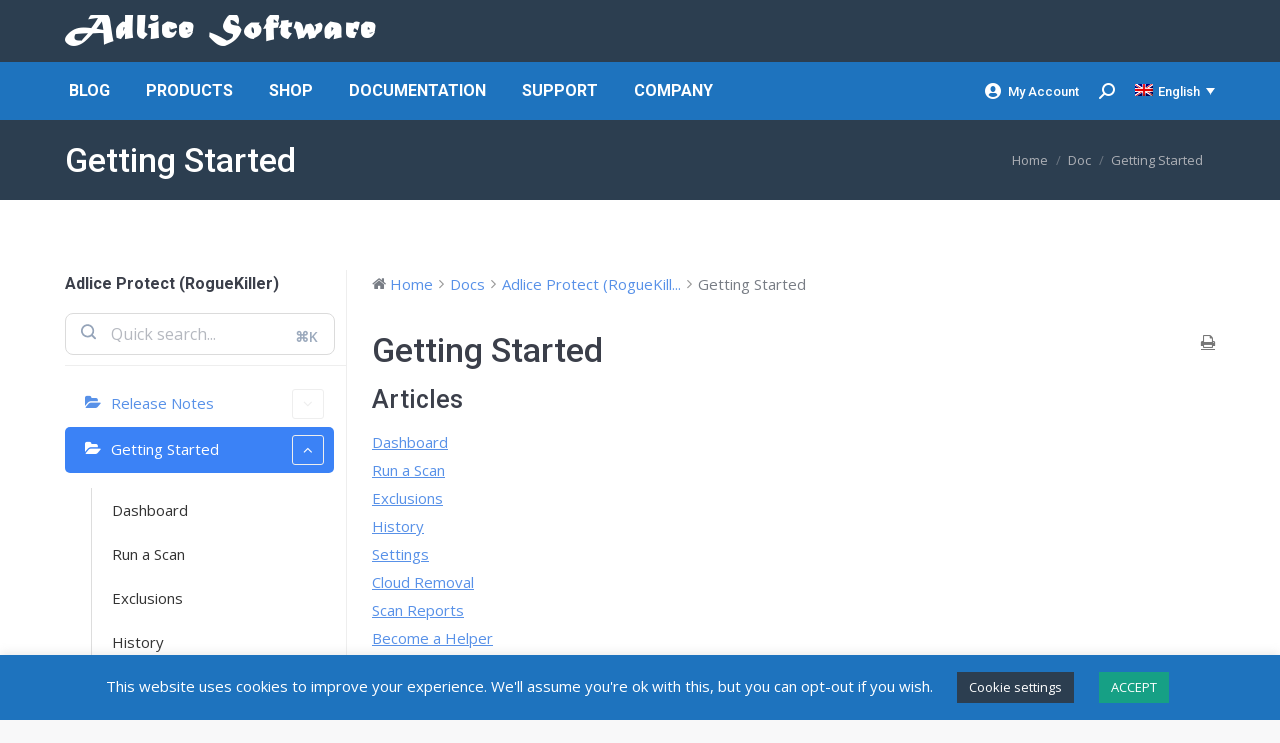

--- FILE ---
content_type: text/html; charset=UTF-8
request_url: https://www.adlice.com/docs/roguekiller/getting-started/
body_size: 29953
content:
<!DOCTYPE html>
<!--[if !(IE 6) | !(IE 7) | !(IE 8)  ]><!-->
<html lang="en-US" class="no-js">
<!--<![endif]-->
<head>
	<meta charset="UTF-8" />
				<meta name="viewport" content="width=device-width, initial-scale=1, maximum-scale=1, user-scalable=0"/>
			<meta name="theme-color" content="#5891e8"/>	<link rel="profile" href="https://gmpg.org/xfn/11" />
	<meta name='robots' content='index, follow, max-image-preview:large, max-snippet:-1, max-video-preview:-1' />
	<style>img:is([sizes="auto" i], [sizes^="auto," i]) { contain-intrinsic-size: 3000px 1500px }</style>
	<link rel="alternate" hreflang="en" href="https://www.adlice.com/docs/roguekiller/getting-started/" />
<link rel="alternate" hreflang="fr" href="https://www.adlice.com/fr/docs/roguekiller/commencer/" />
<link rel="alternate" hreflang="x-default" href="https://www.adlice.com/docs/roguekiller/getting-started/" />
<!-- Google tag (gtag.js) consent mode dataLayer added by Site Kit -->
<script id="google_gtagjs-js-consent-mode-data-layer">
window.dataLayer = window.dataLayer || [];function gtag(){dataLayer.push(arguments);}
gtag('consent', 'default', {"ad_personalization":"denied","ad_storage":"denied","ad_user_data":"denied","analytics_storage":"denied","functionality_storage":"denied","security_storage":"denied","personalization_storage":"denied","region":["AT","BE","BG","CH","CY","CZ","DE","DK","EE","ES","FI","FR","GB","GR","HR","HU","IE","IS","IT","LI","LT","LU","LV","MT","NL","NO","PL","PT","RO","SE","SI","SK"],"wait_for_update":500});
window._googlesitekitConsentCategoryMap = {"statistics":["analytics_storage"],"marketing":["ad_storage","ad_user_data","ad_personalization"],"functional":["functionality_storage","security_storage"],"preferences":["personalization_storage"]};
window._googlesitekitConsents = {"ad_personalization":"denied","ad_storage":"denied","ad_user_data":"denied","analytics_storage":"denied","functionality_storage":"denied","security_storage":"denied","personalization_storage":"denied","region":["AT","BE","BG","CH","CY","CZ","DE","DK","EE","ES","FI","FR","GB","GR","HR","HU","IE","IS","IT","LI","LT","LU","LV","MT","NL","NO","PL","PT","RO","SE","SI","SK"],"wait_for_update":500};
</script>
<!-- End Google tag (gtag.js) consent mode dataLayer added by Site Kit -->

	<!-- This site is optimized with the Yoast SEO plugin v26.4 - https://yoast.com/wordpress/plugins/seo/ -->
	<title>RogueKiller | Documentation : Getting Started • Adlice Software</title>
<link data-rocket-preload as="style" href="https://fonts.googleapis.com/css?family=Roboto%3A400%2C500%2C600%2C700%7COpen%20Sans%3A400%2C600%2C700%7CAbril%20Fatface%3A400%2C600%2C700&#038;display=swap" rel="preload">
<link href="https://fonts.googleapis.com/css?family=Roboto%3A400%2C500%2C600%2C700%7COpen%20Sans%3A400%2C600%2C700%7CAbril%20Fatface%3A400%2C600%2C700&#038;display=swap" media="print" onload="this.media=&#039;all&#039;" rel="stylesheet">
<noscript><link rel="stylesheet" href="https://fonts.googleapis.com/css?family=Roboto%3A400%2C500%2C600%2C700%7COpen%20Sans%3A400%2C600%2C700%7CAbril%20Fatface%3A400%2C600%2C700&#038;display=swap"></noscript>
	<meta name="description" content="Presentation of RogueKiller Anti-malware, our free virus cleaner for Windows. Learn how to use, official documentation. Getting started." />
	<link rel="canonical" href="https://www.adlice.com/docs/roguekiller/getting-started/" />
	<meta property="og:locale" content="en_US" />
	<meta property="og:type" content="article" />
	<meta property="og:title" content="RogueKiller | Documentation : Getting Started • Adlice Software" />
	<meta property="og:description" content="Presentation of RogueKiller Anti-malware, our free virus cleaner for Windows. Learn how to use, official documentation. Getting started." />
	<meta property="og:url" content="https://www.adlice.com/docs/roguekiller/getting-started/" />
	<meta property="og:site_name" content="Adlice Software" />
	<meta property="article:publisher" content="https://www.facebook.com/RogueKiller" />
	<meta property="article:modified_time" content="2024-01-19T13:31:26+00:00" />
	<meta property="og:image" content="https://www.adlice.com/wp-content/uploads/2020/05/B1rTNpTG_400x40_10.png" />
	<meta property="og:image:width" content="276" />
	<meta property="og:image:height" content="276" />
	<meta property="og:image:type" content="image/png" />
	<meta name="twitter:card" content="summary_large_image" />
	<meta name="twitter:site" content="@AdliceSoftware" />
	<script type="application/ld+json" class="yoast-schema-graph">{"@context":"https://schema.org","@graph":[{"@type":"WebPage","@id":"https://www.adlice.com/docs/roguekiller/getting-started/","url":"https://www.adlice.com/docs/roguekiller/getting-started/","name":"RogueKiller | Documentation : Getting Started • Adlice Software","isPartOf":{"@id":"https://www.adlice.com/#website"},"datePublished":"2018-10-03T09:00:10+00:00","dateModified":"2024-01-19T13:31:26+00:00","description":"Presentation of RogueKiller Anti-malware, our free virus cleaner for Windows. Learn how to use, official documentation. Getting started.","breadcrumb":{"@id":"https://www.adlice.com/docs/roguekiller/getting-started/#breadcrumb"},"inLanguage":"en-US","potentialAction":[{"@type":"ReadAction","target":["https://www.adlice.com/docs/roguekiller/getting-started/"]}]},{"@type":"BreadcrumbList","@id":"https://www.adlice.com/docs/roguekiller/getting-started/#breadcrumb","itemListElement":[{"@type":"ListItem","position":1,"name":"Home","item":"https://www.adlice.com/"},{"@type":"ListItem","position":2,"name":"Adlice Protect (RogueKiller)","item":"https://www.adlice.com/docs/roguekiller/"},{"@type":"ListItem","position":3,"name":"Getting Started"}]},{"@type":"WebSite","@id":"https://www.adlice.com/#website","url":"https://www.adlice.com/","name":"Adlice Software","description":"Anti-malware and analysis tools","publisher":{"@id":"https://www.adlice.com/#organization"},"potentialAction":[{"@type":"SearchAction","target":{"@type":"EntryPoint","urlTemplate":"https://www.adlice.com/?s={search_term_string}"},"query-input":{"@type":"PropertyValueSpecification","valueRequired":true,"valueName":"search_term_string"}}],"inLanguage":"en-US"},{"@type":"Organization","@id":"https://www.adlice.com/#organization","name":"Adlice Software","url":"https://www.adlice.com/","logo":{"@type":"ImageObject","inLanguage":"en-US","@id":"https://www.adlice.com/#/schema/logo/image/","url":"https://www.adlice.com/wp-content/uploads/2020/05/B1rTNpTG_400x40_10.png","contentUrl":"https://www.adlice.com/wp-content/uploads/2020/05/B1rTNpTG_400x40_10.png","width":276,"height":276,"caption":"Adlice Software"},"image":{"@id":"https://www.adlice.com/#/schema/logo/image/"},"sameAs":["https://www.facebook.com/RogueKiller","https://x.com/AdliceSoftware","https://fr.linkedin.com/company/adlice-software","https://www.youtube.com/channel/UC4CQ-gIZMGWxl-auf0QqYhQ"]}]}</script>
	<!-- / Yoast SEO plugin. -->


<link rel='dns-prefetch' href='//cdnjs.cloudflare.com' />
<link rel='dns-prefetch' href='//www.googletagmanager.com' />
<link rel='dns-prefetch' href='//fonts.googleapis.com' />
<link rel='dns-prefetch' href='//fundingchoicesmessages.google.com' />
<link href='https://fonts.gstatic.com' crossorigin rel='preconnect' />
<link rel="alternate" type="application/rss+xml" title="Adlice Software &raquo; Feed" href="https://www.adlice.com/feed/" />
<link rel="alternate" type="application/rss+xml" title="Adlice Software &raquo; Comments Feed" href="https://www.adlice.com/comments/feed/" />
<link data-minify="1" rel='stylesheet' id='wedocs-block-style-css' href='https://www.adlice.com/wp-content/cache/min/1/wp-content/plugins/wedocs/assets/build/style-block.css?ver=1760630903' media='all' />
<link data-minify="1" rel='stylesheet' id='dashicons-css' href='https://www.adlice.com/wp-content/cache/min/1/wp-includes/css/dashicons.min.css?ver=1760630903' media='all' />
<link rel='stylesheet' id='post-views-counter-frontend-css' href='https://www.adlice.com/wp-content/plugins/post-views-counter/css/frontend.min.css?ver=1.5.9' media='all' />
<link data-minify="1" rel='stylesheet' id='wedocs-styles-css' href='https://www.adlice.com/wp-content/cache/min/1/wp-content/plugins/wedocs/assets/build/frontend.css?ver=1760630946' media='all' />
<style id='wp-emoji-styles-inline-css'>

	img.wp-smiley, img.emoji {
		display: inline !important;
		border: none !important;
		box-shadow: none !important;
		height: 1em !important;
		width: 1em !important;
		margin: 0 0.07em !important;
		vertical-align: -0.1em !important;
		background: none !important;
		padding: 0 !important;
	}
</style>
<link rel='stylesheet' id='wp-block-library-css' href='https://www.adlice.com/wp-includes/css/dist/block-library/style.min.css?ver=6.8.3' media='all' />
<style id='wp-block-library-theme-inline-css'>
.wp-block-audio :where(figcaption){color:#555;font-size:13px;text-align:center}.is-dark-theme .wp-block-audio :where(figcaption){color:#ffffffa6}.wp-block-audio{margin:0 0 1em}.wp-block-code{border:1px solid #ccc;border-radius:4px;font-family:Menlo,Consolas,monaco,monospace;padding:.8em 1em}.wp-block-embed :where(figcaption){color:#555;font-size:13px;text-align:center}.is-dark-theme .wp-block-embed :where(figcaption){color:#ffffffa6}.wp-block-embed{margin:0 0 1em}.blocks-gallery-caption{color:#555;font-size:13px;text-align:center}.is-dark-theme .blocks-gallery-caption{color:#ffffffa6}:root :where(.wp-block-image figcaption){color:#555;font-size:13px;text-align:center}.is-dark-theme :root :where(.wp-block-image figcaption){color:#ffffffa6}.wp-block-image{margin:0 0 1em}.wp-block-pullquote{border-bottom:4px solid;border-top:4px solid;color:currentColor;margin-bottom:1.75em}.wp-block-pullquote cite,.wp-block-pullquote footer,.wp-block-pullquote__citation{color:currentColor;font-size:.8125em;font-style:normal;text-transform:uppercase}.wp-block-quote{border-left:.25em solid;margin:0 0 1.75em;padding-left:1em}.wp-block-quote cite,.wp-block-quote footer{color:currentColor;font-size:.8125em;font-style:normal;position:relative}.wp-block-quote:where(.has-text-align-right){border-left:none;border-right:.25em solid;padding-left:0;padding-right:1em}.wp-block-quote:where(.has-text-align-center){border:none;padding-left:0}.wp-block-quote.is-large,.wp-block-quote.is-style-large,.wp-block-quote:where(.is-style-plain){border:none}.wp-block-search .wp-block-search__label{font-weight:700}.wp-block-search__button{border:1px solid #ccc;padding:.375em .625em}:where(.wp-block-group.has-background){padding:1.25em 2.375em}.wp-block-separator.has-css-opacity{opacity:.4}.wp-block-separator{border:none;border-bottom:2px solid;margin-left:auto;margin-right:auto}.wp-block-separator.has-alpha-channel-opacity{opacity:1}.wp-block-separator:not(.is-style-wide):not(.is-style-dots){width:100px}.wp-block-separator.has-background:not(.is-style-dots){border-bottom:none;height:1px}.wp-block-separator.has-background:not(.is-style-wide):not(.is-style-dots){height:2px}.wp-block-table{margin:0 0 1em}.wp-block-table td,.wp-block-table th{word-break:normal}.wp-block-table :where(figcaption){color:#555;font-size:13px;text-align:center}.is-dark-theme .wp-block-table :where(figcaption){color:#ffffffa6}.wp-block-video :where(figcaption){color:#555;font-size:13px;text-align:center}.is-dark-theme .wp-block-video :where(figcaption){color:#ffffffa6}.wp-block-video{margin:0 0 1em}:root :where(.wp-block-template-part.has-background){margin-bottom:0;margin-top:0;padding:1.25em 2.375em}
</style>
<style id='classic-theme-styles-inline-css'>
/*! This file is auto-generated */
.wp-block-button__link{color:#fff;background-color:#32373c;border-radius:9999px;box-shadow:none;text-decoration:none;padding:calc(.667em + 2px) calc(1.333em + 2px);font-size:1.125em}.wp-block-file__button{background:#32373c;color:#fff;text-decoration:none}
</style>
<link data-minify="1" rel='stylesheet' id='ultimate_blocks-cgb-style-css-css' href='https://www.adlice.com/wp-content/cache/min/1/wp-content/plugins/ultimate-blocks/dist/blocks.style.build.css?ver=1760630903' media='all' />
<style id='global-styles-inline-css'>
:root{--wp--preset--aspect-ratio--square: 1;--wp--preset--aspect-ratio--4-3: 4/3;--wp--preset--aspect-ratio--3-4: 3/4;--wp--preset--aspect-ratio--3-2: 3/2;--wp--preset--aspect-ratio--2-3: 2/3;--wp--preset--aspect-ratio--16-9: 16/9;--wp--preset--aspect-ratio--9-16: 9/16;--wp--preset--color--black: #000000;--wp--preset--color--cyan-bluish-gray: #abb8c3;--wp--preset--color--white: #FFF;--wp--preset--color--pale-pink: #f78da7;--wp--preset--color--vivid-red: #cf2e2e;--wp--preset--color--luminous-vivid-orange: #ff6900;--wp--preset--color--luminous-vivid-amber: #fcb900;--wp--preset--color--light-green-cyan: #7bdcb5;--wp--preset--color--vivid-green-cyan: #00d084;--wp--preset--color--pale-cyan-blue: #8ed1fc;--wp--preset--color--vivid-cyan-blue: #0693e3;--wp--preset--color--vivid-purple: #9b51e0;--wp--preset--color--accent: #5891e8;--wp--preset--color--dark-gray: #111;--wp--preset--color--light-gray: #767676;--wp--preset--gradient--vivid-cyan-blue-to-vivid-purple: linear-gradient(135deg,rgba(6,147,227,1) 0%,rgb(155,81,224) 100%);--wp--preset--gradient--light-green-cyan-to-vivid-green-cyan: linear-gradient(135deg,rgb(122,220,180) 0%,rgb(0,208,130) 100%);--wp--preset--gradient--luminous-vivid-amber-to-luminous-vivid-orange: linear-gradient(135deg,rgba(252,185,0,1) 0%,rgba(255,105,0,1) 100%);--wp--preset--gradient--luminous-vivid-orange-to-vivid-red: linear-gradient(135deg,rgba(255,105,0,1) 0%,rgb(207,46,46) 100%);--wp--preset--gradient--very-light-gray-to-cyan-bluish-gray: linear-gradient(135deg,rgb(238,238,238) 0%,rgb(169,184,195) 100%);--wp--preset--gradient--cool-to-warm-spectrum: linear-gradient(135deg,rgb(74,234,220) 0%,rgb(151,120,209) 20%,rgb(207,42,186) 40%,rgb(238,44,130) 60%,rgb(251,105,98) 80%,rgb(254,248,76) 100%);--wp--preset--gradient--blush-light-purple: linear-gradient(135deg,rgb(255,206,236) 0%,rgb(152,150,240) 100%);--wp--preset--gradient--blush-bordeaux: linear-gradient(135deg,rgb(254,205,165) 0%,rgb(254,45,45) 50%,rgb(107,0,62) 100%);--wp--preset--gradient--luminous-dusk: linear-gradient(135deg,rgb(255,203,112) 0%,rgb(199,81,192) 50%,rgb(65,88,208) 100%);--wp--preset--gradient--pale-ocean: linear-gradient(135deg,rgb(255,245,203) 0%,rgb(182,227,212) 50%,rgb(51,167,181) 100%);--wp--preset--gradient--electric-grass: linear-gradient(135deg,rgb(202,248,128) 0%,rgb(113,206,126) 100%);--wp--preset--gradient--midnight: linear-gradient(135deg,rgb(2,3,129) 0%,rgb(40,116,252) 100%);--wp--preset--font-size--small: 13px;--wp--preset--font-size--medium: 20px;--wp--preset--font-size--large: 36px;--wp--preset--font-size--x-large: 42px;--wp--preset--spacing--20: 0.44rem;--wp--preset--spacing--30: 0.67rem;--wp--preset--spacing--40: 1rem;--wp--preset--spacing--50: 1.5rem;--wp--preset--spacing--60: 2.25rem;--wp--preset--spacing--70: 3.38rem;--wp--preset--spacing--80: 5.06rem;--wp--preset--shadow--natural: 6px 6px 9px rgba(0, 0, 0, 0.2);--wp--preset--shadow--deep: 12px 12px 50px rgba(0, 0, 0, 0.4);--wp--preset--shadow--sharp: 6px 6px 0px rgba(0, 0, 0, 0.2);--wp--preset--shadow--outlined: 6px 6px 0px -3px rgba(255, 255, 255, 1), 6px 6px rgba(0, 0, 0, 1);--wp--preset--shadow--crisp: 6px 6px 0px rgba(0, 0, 0, 1);}:where(.is-layout-flex){gap: 0.5em;}:where(.is-layout-grid){gap: 0.5em;}body .is-layout-flex{display: flex;}.is-layout-flex{flex-wrap: wrap;align-items: center;}.is-layout-flex > :is(*, div){margin: 0;}body .is-layout-grid{display: grid;}.is-layout-grid > :is(*, div){margin: 0;}:where(.wp-block-columns.is-layout-flex){gap: 2em;}:where(.wp-block-columns.is-layout-grid){gap: 2em;}:where(.wp-block-post-template.is-layout-flex){gap: 1.25em;}:where(.wp-block-post-template.is-layout-grid){gap: 1.25em;}.has-black-color{color: var(--wp--preset--color--black) !important;}.has-cyan-bluish-gray-color{color: var(--wp--preset--color--cyan-bluish-gray) !important;}.has-white-color{color: var(--wp--preset--color--white) !important;}.has-pale-pink-color{color: var(--wp--preset--color--pale-pink) !important;}.has-vivid-red-color{color: var(--wp--preset--color--vivid-red) !important;}.has-luminous-vivid-orange-color{color: var(--wp--preset--color--luminous-vivid-orange) !important;}.has-luminous-vivid-amber-color{color: var(--wp--preset--color--luminous-vivid-amber) !important;}.has-light-green-cyan-color{color: var(--wp--preset--color--light-green-cyan) !important;}.has-vivid-green-cyan-color{color: var(--wp--preset--color--vivid-green-cyan) !important;}.has-pale-cyan-blue-color{color: var(--wp--preset--color--pale-cyan-blue) !important;}.has-vivid-cyan-blue-color{color: var(--wp--preset--color--vivid-cyan-blue) !important;}.has-vivid-purple-color{color: var(--wp--preset--color--vivid-purple) !important;}.has-black-background-color{background-color: var(--wp--preset--color--black) !important;}.has-cyan-bluish-gray-background-color{background-color: var(--wp--preset--color--cyan-bluish-gray) !important;}.has-white-background-color{background-color: var(--wp--preset--color--white) !important;}.has-pale-pink-background-color{background-color: var(--wp--preset--color--pale-pink) !important;}.has-vivid-red-background-color{background-color: var(--wp--preset--color--vivid-red) !important;}.has-luminous-vivid-orange-background-color{background-color: var(--wp--preset--color--luminous-vivid-orange) !important;}.has-luminous-vivid-amber-background-color{background-color: var(--wp--preset--color--luminous-vivid-amber) !important;}.has-light-green-cyan-background-color{background-color: var(--wp--preset--color--light-green-cyan) !important;}.has-vivid-green-cyan-background-color{background-color: var(--wp--preset--color--vivid-green-cyan) !important;}.has-pale-cyan-blue-background-color{background-color: var(--wp--preset--color--pale-cyan-blue) !important;}.has-vivid-cyan-blue-background-color{background-color: var(--wp--preset--color--vivid-cyan-blue) !important;}.has-vivid-purple-background-color{background-color: var(--wp--preset--color--vivid-purple) !important;}.has-black-border-color{border-color: var(--wp--preset--color--black) !important;}.has-cyan-bluish-gray-border-color{border-color: var(--wp--preset--color--cyan-bluish-gray) !important;}.has-white-border-color{border-color: var(--wp--preset--color--white) !important;}.has-pale-pink-border-color{border-color: var(--wp--preset--color--pale-pink) !important;}.has-vivid-red-border-color{border-color: var(--wp--preset--color--vivid-red) !important;}.has-luminous-vivid-orange-border-color{border-color: var(--wp--preset--color--luminous-vivid-orange) !important;}.has-luminous-vivid-amber-border-color{border-color: var(--wp--preset--color--luminous-vivid-amber) !important;}.has-light-green-cyan-border-color{border-color: var(--wp--preset--color--light-green-cyan) !important;}.has-vivid-green-cyan-border-color{border-color: var(--wp--preset--color--vivid-green-cyan) !important;}.has-pale-cyan-blue-border-color{border-color: var(--wp--preset--color--pale-cyan-blue) !important;}.has-vivid-cyan-blue-border-color{border-color: var(--wp--preset--color--vivid-cyan-blue) !important;}.has-vivid-purple-border-color{border-color: var(--wp--preset--color--vivid-purple) !important;}.has-vivid-cyan-blue-to-vivid-purple-gradient-background{background: var(--wp--preset--gradient--vivid-cyan-blue-to-vivid-purple) !important;}.has-light-green-cyan-to-vivid-green-cyan-gradient-background{background: var(--wp--preset--gradient--light-green-cyan-to-vivid-green-cyan) !important;}.has-luminous-vivid-amber-to-luminous-vivid-orange-gradient-background{background: var(--wp--preset--gradient--luminous-vivid-amber-to-luminous-vivid-orange) !important;}.has-luminous-vivid-orange-to-vivid-red-gradient-background{background: var(--wp--preset--gradient--luminous-vivid-orange-to-vivid-red) !important;}.has-very-light-gray-to-cyan-bluish-gray-gradient-background{background: var(--wp--preset--gradient--very-light-gray-to-cyan-bluish-gray) !important;}.has-cool-to-warm-spectrum-gradient-background{background: var(--wp--preset--gradient--cool-to-warm-spectrum) !important;}.has-blush-light-purple-gradient-background{background: var(--wp--preset--gradient--blush-light-purple) !important;}.has-blush-bordeaux-gradient-background{background: var(--wp--preset--gradient--blush-bordeaux) !important;}.has-luminous-dusk-gradient-background{background: var(--wp--preset--gradient--luminous-dusk) !important;}.has-pale-ocean-gradient-background{background: var(--wp--preset--gradient--pale-ocean) !important;}.has-electric-grass-gradient-background{background: var(--wp--preset--gradient--electric-grass) !important;}.has-midnight-gradient-background{background: var(--wp--preset--gradient--midnight) !important;}.has-small-font-size{font-size: var(--wp--preset--font-size--small) !important;}.has-medium-font-size{font-size: var(--wp--preset--font-size--medium) !important;}.has-large-font-size{font-size: var(--wp--preset--font-size--large) !important;}.has-x-large-font-size{font-size: var(--wp--preset--font-size--x-large) !important;}
:where(.wp-block-post-template.is-layout-flex){gap: 1.25em;}:where(.wp-block-post-template.is-layout-grid){gap: 1.25em;}
:where(.wp-block-columns.is-layout-flex){gap: 2em;}:where(.wp-block-columns.is-layout-grid){gap: 2em;}
:root :where(.wp-block-pullquote){font-size: 1.5em;line-height: 1.6;}
</style>
<link data-minify="1" rel='stylesheet' id='cookie-law-info-css' href='https://www.adlice.com/wp-content/cache/min/1/wp-content/plugins/cookie-law-info/legacy/public/css/cookie-law-info-public.css?ver=1760630903' media='all' />
<link data-minify="1" rel='stylesheet' id='cookie-law-info-gdpr-css' href='https://www.adlice.com/wp-content/cache/min/1/wp-content/plugins/cookie-law-info/legacy/public/css/cookie-law-info-gdpr.css?ver=1760630903' media='all' />
<link data-minify="1" rel='stylesheet' id='go-pricing-styles-css' href='https://www.adlice.com/wp-content/cache/min/1/wp-content/plugins/go_pricing/assets/css/go_pricing_styles.css?ver=1760630903' media='all' />
<link data-minify="1" rel='stylesheet' id='ub-extension-style-css-css' href='https://www.adlice.com/wp-content/cache/min/1/wp-content/plugins/ultimate-blocks/src/extensions/style.css?ver=1760630903' media='all' />
<link data-minify="1" rel='stylesheet' id='wp_review-style-css' href='https://www.adlice.com/wp-content/cache/min/1/wp-content/plugins/wp-review-pro/assets/css/wp-review.css?ver=1760630904' media='all' />
<link rel='stylesheet' id='parent-style-css' href='https://www.adlice.com/wp-content/themes/dt-the7/style.css?ver=6.8.3' media='all' />
<link data-minify="1" rel='stylesheet' id='the7-font-css' href='https://www.adlice.com/wp-content/cache/min/1/wp-content/themes/dt-the7/fonts/icomoon-the7-font/icomoon-the7-font.min.css?ver=1760630903' media='all' />
<link data-minify="1" rel='stylesheet' id='the7-awesome-fonts-css' href='https://www.adlice.com/wp-content/cache/min/1/wp-content/themes/dt-the7/fonts/FontAwesome/css/all.min.css?ver=1760630903' media='all' />
<link rel='stylesheet' id='the7-awesome-fonts-back-css' href='https://www.adlice.com/wp-content/themes/dt-the7/fonts/FontAwesome/back-compat.min.css?ver=12.10.0.1' media='all' />

<link rel='stylesheet' id='dt-main-css' href='https://www.adlice.com/wp-content/themes/dt-the7/css/main.min.css?ver=12.10.0.1' media='all' />
<style id='dt-main-inline-css'>
body #load {
  display: block;
  height: 100%;
  overflow: hidden;
  position: fixed;
  width: 100%;
  z-index: 9901;
  opacity: 1;
  visibility: visible;
  transition: all .35s ease-out;
}
.load-wrap {
  width: 100%;
  height: 100%;
  background-position: center center;
  background-repeat: no-repeat;
  text-align: center;
  display: -ms-flexbox;
  display: -ms-flex;
  display: flex;
  -ms-align-items: center;
  -ms-flex-align: center;
  align-items: center;
  -ms-flex-flow: column wrap;
  flex-flow: column wrap;
  -ms-flex-pack: center;
  -ms-justify-content: center;
  justify-content: center;
}
.load-wrap > svg {
  position: absolute;
  top: 50%;
  left: 50%;
  transform: translate(-50%,-50%);
}
#load {
  background: var(--the7-elementor-beautiful-loading-bg,#ffffff);
  --the7-beautiful-spinner-color2: var(--the7-beautiful-spinner-color,#1e73be);
}

</style>
<link rel='stylesheet' id='the7-custom-scrollbar-css' href='https://www.adlice.com/wp-content/themes/dt-the7/lib/custom-scrollbar/custom-scrollbar.min.css?ver=12.10.0.1' media='all' />
<link data-minify="1" rel='stylesheet' id='the7-css-vars-css' href='https://www.adlice.com/wp-content/cache/min/1/wp-content/uploads/the7-css/css-vars.css?ver=1760630903' media='all' />
<link data-minify="1" rel='stylesheet' id='dt-custom-css' href='https://www.adlice.com/wp-content/cache/min/1/wp-content/uploads/the7-css/custom.css?ver=1760630903' media='all' />
<link data-minify="1" rel='stylesheet' id='dt-media-css' href='https://www.adlice.com/wp-content/cache/min/1/wp-content/uploads/the7-css/media.css?ver=1760630903' media='all' />
<link data-minify="1" rel='stylesheet' id='the7-mega-menu-css' href='https://www.adlice.com/wp-content/cache/min/1/wp-content/uploads/the7-css/mega-menu.css?ver=1760630903' media='all' />
<link data-minify="1" rel='stylesheet' id='wpml.less-css' href='https://www.adlice.com/wp-content/cache/min/1/wp-content/uploads/the7-css/compatibility/wpml.css?ver=1760630903' media='all' />
<link data-minify="1" rel='stylesheet' id='style-css' href='https://www.adlice.com/wp-content/cache/min/1/wp-content/themes/dt-the7-child/style.css?ver=1760630903' media='all' />
<style id='rocket-lazyload-inline-css'>
.rll-youtube-player{position:relative;padding-bottom:56.23%;height:0;overflow:hidden;max-width:100%;}.rll-youtube-player:focus-within{outline: 2px solid currentColor;outline-offset: 5px;}.rll-youtube-player iframe{position:absolute;top:0;left:0;width:100%;height:100%;z-index:100;background:0 0}.rll-youtube-player img{bottom:0;display:block;left:0;margin:auto;max-width:100%;width:100%;position:absolute;right:0;top:0;border:none;height:auto;-webkit-transition:.4s all;-moz-transition:.4s all;transition:.4s all}.rll-youtube-player img:hover{-webkit-filter:brightness(75%)}.rll-youtube-player .play{height:100%;width:100%;left:0;top:0;position:absolute;background:url(https://www.adlice.com/wp-content/plugins/wp-rocket/assets/img/youtube.png) no-repeat center;background-color: transparent !important;cursor:pointer;border:none;}.wp-embed-responsive .wp-has-aspect-ratio .rll-youtube-player{position:absolute;padding-bottom:0;width:100%;height:100%;top:0;bottom:0;left:0;right:0}
</style>
<script src="https://www.adlice.com/wp-includes/js/jquery/jquery.min.js?ver=3.7.1" id="jquery-core-js"></script>

<script id="wpml-cookie-js-extra">
var wpml_cookies = {"wp-wpml_current_language":{"value":"en","expires":1,"path":"\/"}};
var wpml_cookies = {"wp-wpml_current_language":{"value":"en","expires":1,"path":"\/"}};
</script>

<script id="cookie-law-info-js-extra">
var Cli_Data = {"nn_cookie_ids":[],"cookielist":[],"non_necessary_cookies":[],"ccpaEnabled":"","ccpaRegionBased":"","ccpaBarEnabled":"","strictlyEnabled":["necessary","obligatoire"],"ccpaType":"gdpr","js_blocking":"","custom_integration":"","triggerDomRefresh":"","secure_cookies":""};
var cli_cookiebar_settings = {"animate_speed_hide":"500","animate_speed_show":"500","background":"#1e73be","border":"#b1a6a6c2","border_on":"","button_1_button_colour":"#16a085","button_1_button_hover":"#12806a","button_1_link_colour":"#fff","button_1_as_button":"1","button_1_new_win":"","button_2_button_colour":"#333","button_2_button_hover":"#292929","button_2_link_colour":"#444","button_2_as_button":"","button_2_hidebar":"","button_3_button_colour":"#2c3e50","button_3_button_hover":"#233240","button_3_link_colour":"#fff","button_3_as_button":"1","button_3_new_win":"","button_4_button_colour":"#2c3e50","button_4_button_hover":"#233240","button_4_link_colour":"#ffffff","button_4_as_button":"1","button_7_button_colour":"#61a229","button_7_button_hover":"#4e8221","button_7_link_colour":"#fff","button_7_as_button":"1","button_7_new_win":"","font_family":"inherit","header_fix":"","notify_animate_hide":"1","notify_animate_show":"","notify_div_id":"#cookie-law-info-bar","notify_position_horizontal":"right","notify_position_vertical":"bottom","scroll_close":"","scroll_close_reload":"","accept_close_reload":"","reject_close_reload":"","showagain_tab":"","showagain_background":"#fff","showagain_border":"#000","showagain_div_id":"#cookie-law-info-again","showagain_x_position":"100px","text":"#ffffff","show_once_yn":"","show_once":"10000","logging_on":"","as_popup":"","popup_overlay":"1","bar_heading_text":"","cookie_bar_as":"banner","popup_showagain_position":"bottom-right","widget_position":"left"};
var log_object = {"ajax_url":"https:\/\/www.adlice.com\/wp-admin\/admin-ajax.php"};
</script>





<script id="dt-above-fold-js-extra">
var dtLocal = {"themeUrl":"https:\/\/www.adlice.com\/wp-content\/themes\/dt-the7","passText":"To view this protected post, enter the password below:","moreButtonText":{"loading":"Loading...","loadMore":"Load more"},"postID":"2134","ajaxurl":"https:\/\/www.adlice.com\/wp-admin\/admin-ajax.php","REST":{"baseUrl":"https:\/\/www.adlice.com\/wp-json\/the7\/v1","endpoints":{"sendMail":"\/send-mail"}},"contactMessages":{"required":"One or more fields have an error. Please check and try again.","terms":"Please accept the privacy policy.","fillTheCaptchaError":"Please, fill the captcha."},"captchaSiteKey":"","ajaxNonce":"3a1621ed42","pageData":"","themeSettings":{"smoothScroll":"off","lazyLoading":false,"desktopHeader":{"height":120},"ToggleCaptionEnabled":"disabled","ToggleCaption":"Navigation","floatingHeader":{"showAfter":94,"showMenu":true,"height":56,"logo":{"showLogo":true,"html":"","url":"https:\/\/www.adlice.com\/"}},"topLine":{"floatingTopLine":{"logo":{"showLogo":false,"html":""}}},"mobileHeader":{"firstSwitchPoint":990,"secondSwitchPoint":500,"firstSwitchPointHeight":70,"secondSwitchPointHeight":56,"mobileToggleCaptionEnabled":"disabled","mobileToggleCaption":"Menu"},"stickyMobileHeaderFirstSwitch":{"logo":{"html":"<img class=\" preload-me\" src=\"https:\/\/www.adlice.com\/wp-content\/uploads\/2016\/06\/logo.png\" srcset=\"https:\/\/www.adlice.com\/wp-content\/uploads\/2016\/06\/logo.png 312w, https:\/\/www.adlice.com\/wp-content\/uploads\/2016\/06\/logo.png 312w\" width=\"312\" height=\"48\"   sizes=\"312px\" alt=\"Adlice Software\" \/>"}},"stickyMobileHeaderSecondSwitch":{"logo":{"html":""}},"sidebar":{"switchPoint":970},"boxedWidth":"1280px"}};
var dtShare = {"shareButtonText":{"facebook":"Share on Facebook","twitter":"Share on X","pinterest":"Pin it","linkedin":"Share on Linkedin","whatsapp":"Share on Whatsapp"},"overlayOpacity":"85"};
</script>


<!-- Google tag (gtag.js) snippet added by Site Kit -->
<!-- Google Analytics snippet added by Site Kit -->
<script src="https://www.googletagmanager.com/gtag/js?id=GT-MJP3BZ6" id="google_gtagjs-js" async></script>
<script id="google_gtagjs-js-after">
window.dataLayer = window.dataLayer || [];function gtag(){dataLayer.push(arguments);}
gtag("set","linker",{"domains":["www.adlice.com"]});
gtag("js", new Date());
gtag("set", "developer_id.dZTNiMT", true);
gtag("config", "GT-MJP3BZ6", {"googlesitekit_post_type":"docs"});
</script>
<link rel="https://api.w.org/" href="https://www.adlice.com/wp-json/" /><link rel="alternate" title="JSON" type="application/json" href="https://www.adlice.com/wp-json/wp/v2/docs/2134" /><link rel="EditURI" type="application/rsd+xml" title="RSD" href="https://www.adlice.com/xmlrpc.php?rsd" />
<meta name="generator" content="WordPress 6.8.3" />
<link rel='shortlink' href='https://www.adlice.com/?p=2134' />
<link rel="alternate" title="oEmbed (JSON)" type="application/json+oembed" href="https://www.adlice.com/wp-json/oembed/1.0/embed?url=https%3A%2F%2Fwww.adlice.com%2Fdocs%2Froguekiller%2Fgetting-started%2F" />
<link rel="alternate" title="oEmbed (XML)" type="text/xml+oembed" href="https://www.adlice.com/wp-json/oembed/1.0/embed?url=https%3A%2F%2Fwww.adlice.com%2Fdocs%2Froguekiller%2Fgetting-started%2F&#038;format=xml" />
<style type="text/css">.eafl-disclaimer-small{font-size:.8em}.eafl-disclaimer-smaller{font-size:.6em}</style><meta name="generator" content="Site Kit by Google 1.166.0" /><meta name="generator" content="WPML ver:4.8.5 stt:1,4;" />
<noscript><style>.vce-row-container .vcv-lozad {display: none}</style></noscript><meta name="generator" content="Powered by Visual Composer Website Builder - fast and easy-to-use drag and drop visual editor for WordPress."/><!--[if IE 7]>
<link rel="stylesheet" href="https://www.adlice.com/wp-content/plugins/wp-review-pro/assets/css/wp-review-ie7.css">
<![endif]-->
<!-- Trackdesk tracker begin -->


<!-- Trackdesk tracker end -->
<!-- Google AdSense meta tags added by Site Kit -->
<meta name="google-adsense-platform-account" content="ca-host-pub-2644536267352236">
<meta name="google-adsense-platform-domain" content="sitekit.withgoogle.com">
<!-- End Google AdSense meta tags added by Site Kit -->

<!-- Google AdSense Ad Blocking Recovery snippet added by Site Kit -->
<script async src="https://fundingchoicesmessages.google.com/i/pub-1402516409062885?ers=1"></script>
<!-- End Google AdSense Ad Blocking Recovery snippet added by Site Kit -->

<!-- Google AdSense Ad Blocking Recovery Error Protection snippet added by Site Kit -->
<script>(function(){'use strict';function aa(a){var b=0;return function(){return b<a.length?{done:!1,value:a[b++]}:{done:!0}}}var ba=typeof Object.defineProperties=="function"?Object.defineProperty:function(a,b,c){if(a==Array.prototype||a==Object.prototype)return a;a[b]=c.value;return a};
function ca(a){a=["object"==typeof globalThis&&globalThis,a,"object"==typeof window&&window,"object"==typeof self&&self,"object"==typeof global&&global];for(var b=0;b<a.length;++b){var c=a[b];if(c&&c.Math==Math)return c}throw Error("Cannot find global object");}var da=ca(this);function l(a,b){if(b)a:{var c=da;a=a.split(".");for(var d=0;d<a.length-1;d++){var e=a[d];if(!(e in c))break a;c=c[e]}a=a[a.length-1];d=c[a];b=b(d);b!=d&&b!=null&&ba(c,a,{configurable:!0,writable:!0,value:b})}}
function ea(a){return a.raw=a}function n(a){var b=typeof Symbol!="undefined"&&Symbol.iterator&&a[Symbol.iterator];if(b)return b.call(a);if(typeof a.length=="number")return{next:aa(a)};throw Error(String(a)+" is not an iterable or ArrayLike");}function fa(a){for(var b,c=[];!(b=a.next()).done;)c.push(b.value);return c}var ha=typeof Object.create=="function"?Object.create:function(a){function b(){}b.prototype=a;return new b},p;
if(typeof Object.setPrototypeOf=="function")p=Object.setPrototypeOf;else{var q;a:{var ja={a:!0},ka={};try{ka.__proto__=ja;q=ka.a;break a}catch(a){}q=!1}p=q?function(a,b){a.__proto__=b;if(a.__proto__!==b)throw new TypeError(a+" is not extensible");return a}:null}var la=p;
function t(a,b){a.prototype=ha(b.prototype);a.prototype.constructor=a;if(la)la(a,b);else for(var c in b)if(c!="prototype")if(Object.defineProperties){var d=Object.getOwnPropertyDescriptor(b,c);d&&Object.defineProperty(a,c,d)}else a[c]=b[c];a.A=b.prototype}function ma(){for(var a=Number(this),b=[],c=a;c<arguments.length;c++)b[c-a]=arguments[c];return b}l("Object.is",function(a){return a?a:function(b,c){return b===c?b!==0||1/b===1/c:b!==b&&c!==c}});
l("Array.prototype.includes",function(a){return a?a:function(b,c){var d=this;d instanceof String&&(d=String(d));var e=d.length;c=c||0;for(c<0&&(c=Math.max(c+e,0));c<e;c++){var f=d[c];if(f===b||Object.is(f,b))return!0}return!1}});
l("String.prototype.includes",function(a){return a?a:function(b,c){if(this==null)throw new TypeError("The 'this' value for String.prototype.includes must not be null or undefined");if(b instanceof RegExp)throw new TypeError("First argument to String.prototype.includes must not be a regular expression");return this.indexOf(b,c||0)!==-1}});l("Number.MAX_SAFE_INTEGER",function(){return 9007199254740991});
l("Number.isFinite",function(a){return a?a:function(b){return typeof b!=="number"?!1:!isNaN(b)&&b!==Infinity&&b!==-Infinity}});l("Number.isInteger",function(a){return a?a:function(b){return Number.isFinite(b)?b===Math.floor(b):!1}});l("Number.isSafeInteger",function(a){return a?a:function(b){return Number.isInteger(b)&&Math.abs(b)<=Number.MAX_SAFE_INTEGER}});
l("Math.trunc",function(a){return a?a:function(b){b=Number(b);if(isNaN(b)||b===Infinity||b===-Infinity||b===0)return b;var c=Math.floor(Math.abs(b));return b<0?-c:c}});/*

 Copyright The Closure Library Authors.
 SPDX-License-Identifier: Apache-2.0
*/
var u=this||self;function v(a,b){a:{var c=["CLOSURE_FLAGS"];for(var d=u,e=0;e<c.length;e++)if(d=d[c[e]],d==null){c=null;break a}c=d}a=c&&c[a];return a!=null?a:b}function w(a){return a};function na(a){u.setTimeout(function(){throw a;},0)};var oa=v(610401301,!1),pa=v(188588736,!0),qa=v(645172343,v(1,!0));var x,ra=u.navigator;x=ra?ra.userAgentData||null:null;function z(a){return oa?x?x.brands.some(function(b){return(b=b.brand)&&b.indexOf(a)!=-1}):!1:!1}function A(a){var b;a:{if(b=u.navigator)if(b=b.userAgent)break a;b=""}return b.indexOf(a)!=-1};function B(){return oa?!!x&&x.brands.length>0:!1}function C(){return B()?z("Chromium"):(A("Chrome")||A("CriOS"))&&!(B()?0:A("Edge"))||A("Silk")};var sa=B()?!1:A("Trident")||A("MSIE");!A("Android")||C();C();A("Safari")&&(C()||(B()?0:A("Coast"))||(B()?0:A("Opera"))||(B()?0:A("Edge"))||(B()?z("Microsoft Edge"):A("Edg/"))||B()&&z("Opera"));var ta={},D=null;var ua=typeof Uint8Array!=="undefined",va=!sa&&typeof btoa==="function";var wa;function E(){return typeof BigInt==="function"};var F=typeof Symbol==="function"&&typeof Symbol()==="symbol";function xa(a){return typeof Symbol==="function"&&typeof Symbol()==="symbol"?Symbol():a}var G=xa(),ya=xa("2ex");var za=F?function(a,b){a[G]|=b}:function(a,b){a.g!==void 0?a.g|=b:Object.defineProperties(a,{g:{value:b,configurable:!0,writable:!0,enumerable:!1}})},H=F?function(a){return a[G]|0}:function(a){return a.g|0},I=F?function(a){return a[G]}:function(a){return a.g},J=F?function(a,b){a[G]=b}:function(a,b){a.g!==void 0?a.g=b:Object.defineProperties(a,{g:{value:b,configurable:!0,writable:!0,enumerable:!1}})};function Aa(a,b){J(b,(a|0)&-14591)}function Ba(a,b){J(b,(a|34)&-14557)};var K={},Ca={};function Da(a){return!(!a||typeof a!=="object"||a.g!==Ca)}function Ea(a){return a!==null&&typeof a==="object"&&!Array.isArray(a)&&a.constructor===Object}function L(a,b,c){if(!Array.isArray(a)||a.length)return!1;var d=H(a);if(d&1)return!0;if(!(b&&(Array.isArray(b)?b.includes(c):b.has(c))))return!1;J(a,d|1);return!0};var M=0,N=0;function Fa(a){var b=a>>>0;M=b;N=(a-b)/4294967296>>>0}function Ga(a){if(a<0){Fa(-a);var b=n(Ha(M,N));a=b.next().value;b=b.next().value;M=a>>>0;N=b>>>0}else Fa(a)}function Ia(a,b){b>>>=0;a>>>=0;if(b<=2097151)var c=""+(4294967296*b+a);else E()?c=""+(BigInt(b)<<BigInt(32)|BigInt(a)):(c=(a>>>24|b<<8)&16777215,b=b>>16&65535,a=(a&16777215)+c*6777216+b*6710656,c+=b*8147497,b*=2,a>=1E7&&(c+=a/1E7>>>0,a%=1E7),c>=1E7&&(b+=c/1E7>>>0,c%=1E7),c=b+Ja(c)+Ja(a));return c}
function Ja(a){a=String(a);return"0000000".slice(a.length)+a}function Ha(a,b){b=~b;a?a=~a+1:b+=1;return[a,b]};var Ka=/^-?([1-9][0-9]*|0)(\.[0-9]+)?$/;var O;function La(a,b){O=b;a=new a(b);O=void 0;return a}
function P(a,b,c){a==null&&(a=O);O=void 0;if(a==null){var d=96;c?(a=[c],d|=512):a=[];b&&(d=d&-16760833|(b&1023)<<14)}else{if(!Array.isArray(a))throw Error("narr");d=H(a);if(d&2048)throw Error("farr");if(d&64)return a;d|=64;if(c&&(d|=512,c!==a[0]))throw Error("mid");a:{c=a;var e=c.length;if(e){var f=e-1;if(Ea(c[f])){d|=256;b=f-(+!!(d&512)-1);if(b>=1024)throw Error("pvtlmt");d=d&-16760833|(b&1023)<<14;break a}}if(b){b=Math.max(b,e-(+!!(d&512)-1));if(b>1024)throw Error("spvt");d=d&-16760833|(b&1023)<<
14}}}J(a,d);return a};function Ma(a){switch(typeof a){case "number":return isFinite(a)?a:String(a);case "boolean":return a?1:0;case "object":if(a)if(Array.isArray(a)){if(L(a,void 0,0))return}else if(ua&&a!=null&&a instanceof Uint8Array){if(va){for(var b="",c=0,d=a.length-10240;c<d;)b+=String.fromCharCode.apply(null,a.subarray(c,c+=10240));b+=String.fromCharCode.apply(null,c?a.subarray(c):a);a=btoa(b)}else{b===void 0&&(b=0);if(!D){D={};c="ABCDEFGHIJKLMNOPQRSTUVWXYZabcdefghijklmnopqrstuvwxyz0123456789".split("");d=["+/=",
"+/","-_=","-_.","-_"];for(var e=0;e<5;e++){var f=c.concat(d[e].split(""));ta[e]=f;for(var g=0;g<f.length;g++){var h=f[g];D[h]===void 0&&(D[h]=g)}}}b=ta[b];c=Array(Math.floor(a.length/3));d=b[64]||"";for(e=f=0;f<a.length-2;f+=3){var k=a[f],m=a[f+1];h=a[f+2];g=b[k>>2];k=b[(k&3)<<4|m>>4];m=b[(m&15)<<2|h>>6];h=b[h&63];c[e++]=g+k+m+h}g=0;h=d;switch(a.length-f){case 2:g=a[f+1],h=b[(g&15)<<2]||d;case 1:a=a[f],c[e]=b[a>>2]+b[(a&3)<<4|g>>4]+h+d}a=c.join("")}return a}}return a};function Na(a,b,c){a=Array.prototype.slice.call(a);var d=a.length,e=b&256?a[d-1]:void 0;d+=e?-1:0;for(b=b&512?1:0;b<d;b++)a[b]=c(a[b]);if(e){b=a[b]={};for(var f in e)Object.prototype.hasOwnProperty.call(e,f)&&(b[f]=c(e[f]))}return a}function Oa(a,b,c,d,e){if(a!=null){if(Array.isArray(a))a=L(a,void 0,0)?void 0:e&&H(a)&2?a:Pa(a,b,c,d!==void 0,e);else if(Ea(a)){var f={},g;for(g in a)Object.prototype.hasOwnProperty.call(a,g)&&(f[g]=Oa(a[g],b,c,d,e));a=f}else a=b(a,d);return a}}
function Pa(a,b,c,d,e){var f=d||c?H(a):0;d=d?!!(f&32):void 0;a=Array.prototype.slice.call(a);for(var g=0;g<a.length;g++)a[g]=Oa(a[g],b,c,d,e);c&&c(f,a);return a}function Qa(a){return a.s===K?a.toJSON():Ma(a)};function Ra(a,b,c){c=c===void 0?Ba:c;if(a!=null){if(ua&&a instanceof Uint8Array)return b?a:new Uint8Array(a);if(Array.isArray(a)){var d=H(a);if(d&2)return a;b&&(b=d===0||!!(d&32)&&!(d&64||!(d&16)));return b?(J(a,(d|34)&-12293),a):Pa(a,Ra,d&4?Ba:c,!0,!0)}a.s===K&&(c=a.h,d=I(c),a=d&2?a:La(a.constructor,Sa(c,d,!0)));return a}}function Sa(a,b,c){var d=c||b&2?Ba:Aa,e=!!(b&32);a=Na(a,b,function(f){return Ra(f,e,d)});za(a,32|(c?2:0));return a};function Ta(a,b){a=a.h;return Ua(a,I(a),b)}function Va(a,b,c,d){b=d+(+!!(b&512)-1);if(!(b<0||b>=a.length||b>=c))return a[b]}
function Ua(a,b,c,d){if(c===-1)return null;var e=b>>14&1023||536870912;if(c>=e){if(b&256)return a[a.length-1][c]}else{var f=a.length;if(d&&b&256&&(d=a[f-1][c],d!=null)){if(Va(a,b,e,c)&&ya!=null){var g;a=(g=wa)!=null?g:wa={};g=a[ya]||0;g>=4||(a[ya]=g+1,g=Error(),g.__closure__error__context__984382||(g.__closure__error__context__984382={}),g.__closure__error__context__984382.severity="incident",na(g))}return d}return Va(a,b,e,c)}}
function Wa(a,b,c,d,e){var f=b>>14&1023||536870912;if(c>=f||e&&!qa){var g=b;if(b&256)e=a[a.length-1];else{if(d==null)return;e=a[f+(+!!(b&512)-1)]={};g|=256}e[c]=d;c<f&&(a[c+(+!!(b&512)-1)]=void 0);g!==b&&J(a,g)}else a[c+(+!!(b&512)-1)]=d,b&256&&(a=a[a.length-1],c in a&&delete a[c])}
function Xa(a,b){var c=Ya;var d=d===void 0?!1:d;var e=a.h;var f=I(e),g=Ua(e,f,b,d);if(g!=null&&typeof g==="object"&&g.s===K)c=g;else if(Array.isArray(g)){var h=H(g),k=h;k===0&&(k|=f&32);k|=f&2;k!==h&&J(g,k);c=new c(g)}else c=void 0;c!==g&&c!=null&&Wa(e,f,b,c,d);e=c;if(e==null)return e;a=a.h;f=I(a);f&2||(g=e,c=g.h,h=I(c),g=h&2?La(g.constructor,Sa(c,h,!1)):g,g!==e&&(e=g,Wa(a,f,b,e,d)));return e}function Za(a,b){a=Ta(a,b);return a==null||typeof a==="string"?a:void 0}
function $a(a,b){var c=c===void 0?0:c;a=Ta(a,b);if(a!=null)if(b=typeof a,b==="number"?Number.isFinite(a):b!=="string"?0:Ka.test(a))if(typeof a==="number"){if(a=Math.trunc(a),!Number.isSafeInteger(a)){Ga(a);b=M;var d=N;if(a=d&2147483648)b=~b+1>>>0,d=~d>>>0,b==0&&(d=d+1>>>0);b=d*4294967296+(b>>>0);a=a?-b:b}}else if(b=Math.trunc(Number(a)),Number.isSafeInteger(b))a=String(b);else{if(b=a.indexOf("."),b!==-1&&(a=a.substring(0,b)),!(a[0]==="-"?a.length<20||a.length===20&&Number(a.substring(0,7))>-922337:
a.length<19||a.length===19&&Number(a.substring(0,6))<922337)){if(a.length<16)Ga(Number(a));else if(E())a=BigInt(a),M=Number(a&BigInt(4294967295))>>>0,N=Number(a>>BigInt(32)&BigInt(4294967295));else{b=+(a[0]==="-");N=M=0;d=a.length;for(var e=b,f=(d-b)%6+b;f<=d;e=f,f+=6)e=Number(a.slice(e,f)),N*=1E6,M=M*1E6+e,M>=4294967296&&(N+=Math.trunc(M/4294967296),N>>>=0,M>>>=0);b&&(b=n(Ha(M,N)),a=b.next().value,b=b.next().value,M=a,N=b)}a=M;b=N;b&2147483648?E()?a=""+(BigInt(b|0)<<BigInt(32)|BigInt(a>>>0)):(b=
n(Ha(a,b)),a=b.next().value,b=b.next().value,a="-"+Ia(a,b)):a=Ia(a,b)}}else a=void 0;return a!=null?a:c}function R(a,b){var c=c===void 0?"":c;a=Za(a,b);return a!=null?a:c};var S;function T(a,b,c){this.h=P(a,b,c)}T.prototype.toJSON=function(){return ab(this)};T.prototype.s=K;T.prototype.toString=function(){try{return S=!0,ab(this).toString()}finally{S=!1}};
function ab(a){var b=S?a.h:Pa(a.h,Qa,void 0,void 0,!1);var c=!S;var d=pa?void 0:a.constructor.v;var e=I(c?a.h:b);if(a=b.length){var f=b[a-1],g=Ea(f);g?a--:f=void 0;e=+!!(e&512)-1;var h=b;if(g){b:{var k=f;var m={};g=!1;if(k)for(var r in k)if(Object.prototype.hasOwnProperty.call(k,r))if(isNaN(+r))m[r]=k[r];else{var y=k[r];Array.isArray(y)&&(L(y,d,+r)||Da(y)&&y.size===0)&&(y=null);y==null&&(g=!0);y!=null&&(m[r]=y)}if(g){for(var Q in m)break b;m=null}else m=k}k=m==null?f!=null:m!==f}for(var ia;a>0;a--){Q=
a-1;r=h[Q];Q-=e;if(!(r==null||L(r,d,Q)||Da(r)&&r.size===0))break;ia=!0}if(h!==b||k||ia){if(!c)h=Array.prototype.slice.call(h,0,a);else if(ia||k||m)h.length=a;m&&h.push(m)}b=h}return b};function bb(a){return function(b){if(b==null||b=="")b=new a;else{b=JSON.parse(b);if(!Array.isArray(b))throw Error("dnarr");za(b,32);b=La(a,b)}return b}};function cb(a){this.h=P(a)}t(cb,T);var db=bb(cb);var U;function V(a){this.g=a}V.prototype.toString=function(){return this.g+""};var eb={};function fb(a){if(U===void 0){var b=null;var c=u.trustedTypes;if(c&&c.createPolicy){try{b=c.createPolicy("goog#html",{createHTML:w,createScript:w,createScriptURL:w})}catch(d){u.console&&u.console.error(d.message)}U=b}else U=b}a=(b=U)?b.createScriptURL(a):a;return new V(a,eb)};/*

 SPDX-License-Identifier: Apache-2.0
*/
function gb(a){var b=ma.apply(1,arguments);if(b.length===0)return fb(a[0]);for(var c=a[0],d=0;d<b.length;d++)c+=encodeURIComponent(b[d])+a[d+1];return fb(c)};function hb(a,b){a.src=b instanceof V&&b.constructor===V?b.g:"type_error:TrustedResourceUrl";var c,d;(c=(b=(d=(c=(a.ownerDocument&&a.ownerDocument.defaultView||window).document).querySelector)==null?void 0:d.call(c,"script[nonce]"))?b.nonce||b.getAttribute("nonce")||"":"")&&a.setAttribute("nonce",c)};function ib(){return Math.floor(Math.random()*2147483648).toString(36)+Math.abs(Math.floor(Math.random()*2147483648)^Date.now()).toString(36)};function jb(a,b){b=String(b);a.contentType==="application/xhtml+xml"&&(b=b.toLowerCase());return a.createElement(b)}function kb(a){this.g=a||u.document||document};function lb(a){a=a===void 0?document:a;return a.createElement("script")};function mb(a,b,c,d,e,f){try{var g=a.g,h=lb(g);h.async=!0;hb(h,b);g.head.appendChild(h);h.addEventListener("load",function(){e();d&&g.head.removeChild(h)});h.addEventListener("error",function(){c>0?mb(a,b,c-1,d,e,f):(d&&g.head.removeChild(h),f())})}catch(k){f()}};var nb=u.atob("aHR0cHM6Ly93d3cuZ3N0YXRpYy5jb20vaW1hZ2VzL2ljb25zL21hdGVyaWFsL3N5c3RlbS8xeC93YXJuaW5nX2FtYmVyXzI0ZHAucG5n"),ob=u.atob("WW91IGFyZSBzZWVpbmcgdGhpcyBtZXNzYWdlIGJlY2F1c2UgYWQgb3Igc2NyaXB0IGJsb2NraW5nIHNvZnR3YXJlIGlzIGludGVyZmVyaW5nIHdpdGggdGhpcyBwYWdlLg=="),pb=u.atob("RGlzYWJsZSBhbnkgYWQgb3Igc2NyaXB0IGJsb2NraW5nIHNvZnR3YXJlLCB0aGVuIHJlbG9hZCB0aGlzIHBhZ2Uu");function qb(a,b,c){this.i=a;this.u=b;this.o=c;this.g=null;this.j=[];this.m=!1;this.l=new kb(this.i)}
function rb(a){if(a.i.body&&!a.m){var b=function(){sb(a);u.setTimeout(function(){tb(a,3)},50)};mb(a.l,a.u,2,!0,function(){u[a.o]||b()},b);a.m=!0}}
function sb(a){for(var b=W(1,5),c=0;c<b;c++){var d=X(a);a.i.body.appendChild(d);a.j.push(d)}b=X(a);b.style.bottom="0";b.style.left="0";b.style.position="fixed";b.style.width=W(100,110).toString()+"%";b.style.zIndex=W(2147483544,2147483644).toString();b.style.backgroundColor=ub(249,259,242,252,219,229);b.style.boxShadow="0 0 12px #888";b.style.color=ub(0,10,0,10,0,10);b.style.display="flex";b.style.justifyContent="center";b.style.fontFamily="Roboto, Arial";c=X(a);c.style.width=W(80,85).toString()+
"%";c.style.maxWidth=W(750,775).toString()+"px";c.style.margin="24px";c.style.display="flex";c.style.alignItems="flex-start";c.style.justifyContent="center";d=jb(a.l.g,"IMG");d.className=ib();d.src=nb;d.alt="Warning icon";d.style.height="24px";d.style.width="24px";d.style.paddingRight="16px";var e=X(a),f=X(a);f.style.fontWeight="bold";f.textContent=ob;var g=X(a);g.textContent=pb;Y(a,e,f);Y(a,e,g);Y(a,c,d);Y(a,c,e);Y(a,b,c);a.g=b;a.i.body.appendChild(a.g);b=W(1,5);for(c=0;c<b;c++)d=X(a),a.i.body.appendChild(d),
a.j.push(d)}function Y(a,b,c){for(var d=W(1,5),e=0;e<d;e++){var f=X(a);b.appendChild(f)}b.appendChild(c);c=W(1,5);for(d=0;d<c;d++)e=X(a),b.appendChild(e)}function W(a,b){return Math.floor(a+Math.random()*(b-a))}function ub(a,b,c,d,e,f){return"rgb("+W(Math.max(a,0),Math.min(b,255)).toString()+","+W(Math.max(c,0),Math.min(d,255)).toString()+","+W(Math.max(e,0),Math.min(f,255)).toString()+")"}function X(a){a=jb(a.l.g,"DIV");a.className=ib();return a}
function tb(a,b){b<=0||a.g!=null&&a.g.offsetHeight!==0&&a.g.offsetWidth!==0||(vb(a),sb(a),u.setTimeout(function(){tb(a,b-1)},50))}function vb(a){for(var b=n(a.j),c=b.next();!c.done;c=b.next())(c=c.value)&&c.parentNode&&c.parentNode.removeChild(c);a.j=[];(b=a.g)&&b.parentNode&&b.parentNode.removeChild(b);a.g=null};function wb(a,b,c,d,e){function f(k){document.body?g(document.body):k>0?u.setTimeout(function(){f(k-1)},e):b()}function g(k){k.appendChild(h);u.setTimeout(function(){h?(h.offsetHeight!==0&&h.offsetWidth!==0?b():a(),h.parentNode&&h.parentNode.removeChild(h)):a()},d)}var h=xb(c);f(3)}function xb(a){var b=document.createElement("div");b.className=a;b.style.width="1px";b.style.height="1px";b.style.position="absolute";b.style.left="-10000px";b.style.top="-10000px";b.style.zIndex="-10000";return b};function Ya(a){this.h=P(a)}t(Ya,T);function yb(a){this.h=P(a)}t(yb,T);var zb=bb(yb);function Ab(a){if(!a)return null;a=Za(a,4);var b;a===null||a===void 0?b=null:b=fb(a);return b};var Bb=ea([""]),Cb=ea([""]);function Db(a,b){this.m=a;this.o=new kb(a.document);this.g=b;this.j=R(this.g,1);this.u=Ab(Xa(this.g,2))||gb(Bb);this.i=!1;b=Ab(Xa(this.g,13))||gb(Cb);this.l=new qb(a.document,b,R(this.g,12))}Db.prototype.start=function(){Eb(this)};
function Eb(a){Fb(a);mb(a.o,a.u,3,!1,function(){a:{var b=a.j;var c=u.btoa(b);if(c=u[c]){try{var d=db(u.atob(c))}catch(e){b=!1;break a}b=b===Za(d,1)}else b=!1}b?Z(a,R(a.g,14)):(Z(a,R(a.g,8)),rb(a.l))},function(){wb(function(){Z(a,R(a.g,7));rb(a.l)},function(){return Z(a,R(a.g,6))},R(a.g,9),$a(a.g,10),$a(a.g,11))})}function Z(a,b){a.i||(a.i=!0,a=new a.m.XMLHttpRequest,a.open("GET",b,!0),a.send())}function Fb(a){var b=u.btoa(a.j);a.m[b]&&Z(a,R(a.g,5))};(function(a,b){u[a]=function(){var c=ma.apply(0,arguments);u[a]=function(){};b.call.apply(b,[null].concat(c instanceof Array?c:fa(n(c))))}})("__h82AlnkH6D91__",function(a){typeof window.atob==="function"&&(new Db(window,zb(window.atob(a)))).start()});}).call(this);

window.__h82AlnkH6D91__("[base64]/[base64]/[base64]/[base64]");</script>
<!-- End Google AdSense Ad Blocking Recovery Error Protection snippet added by Site Kit -->

		<link rel="icon" href="https://www.adlice.com/wp-content/uploads/2020/05/B1rTNpTG_400x40_10-65x65.png" sizes="32x32" />
<link rel="icon" href="https://www.adlice.com/wp-content/uploads/2020/05/B1rTNpTG_400x40_10.png" sizes="192x192" />
<link rel="apple-touch-icon" href="https://www.adlice.com/wp-content/uploads/2020/05/B1rTNpTG_400x40_10.png" />
<meta name="msapplication-TileImage" content="https://www.adlice.com/wp-content/uploads/2020/05/B1rTNpTG_400x40_10.png" />
<!--<script data-ad-client="ca-pub-1402516409062885" async src="https://pagead2.googlesyndication.com/pagead/js/adsbygoogle.js"></script>-->
<style id='the7-custom-inline-css' type='text/css'>
.site-main {
	padding-top: 0px !important;
}
</style>
<noscript><style id="rocket-lazyload-nojs-css">.rll-youtube-player, [data-lazy-src]{display:none !important;}</style></noscript><meta name="generator" content="WP Rocket 3.20.1.2" data-wpr-features="wpr_defer_js wpr_minify_concatenate_js wpr_lazyload_images wpr_lazyload_iframes wpr_minify_css wpr_desktop" /></head>
<body id="the7-body" class="wp-singular docs-template-default single single-docs postid-2134 wp-embed-responsive wp-theme-dt-the7 wp-child-theme-dt-the7-child vcwb no-comments dt-responsive-on right-mobile-menu-close-icon ouside-menu-close-icon mobile-hamburger-close-bg-enable mobile-hamburger-close-bg-hover-enable  fade-medium-mobile-menu-close-icon fade-medium-menu-close-icon srcset-enabled btn-flat custom-btn-color custom-btn-hover-color phantom-slide phantom-disable-decoration phantom-custom-logo-on floating-mobile-menu-icon top-header first-switch-logo-left first-switch-menu-right second-switch-logo-left second-switch-menu-right right-mobile-menu layzr-loading-on dt-wpml popup-message-style the7-ver-12.10.0.1 dt-fa-compatibility">
<!-- The7 12.10.0.1 -->
<div data-rocket-location-hash="b878e529a7e330e77869db098f342b3f" id="load" class="ring-loader">
	<div data-rocket-location-hash="fc1ec903582e2b6046c8b83477752bd5" class="load-wrap">
<style type="text/css">
    .the7-spinner {
        width: 72px;
        height: 72px;
        position: relative;
    }
    .the7-spinner > div {
        border-radius: 50%;
        width: 9px;
        left: 0;
        box-sizing: border-box;
        display: block;
        position: absolute;
        border: 9px solid #fff;
        width: 72px;
        height: 72px;
    }
    .the7-spinner-ring-bg{
        opacity: 0.25;
    }
    div.the7-spinner-ring {
        animation: spinner-animation 0.8s cubic-bezier(1, 1, 1, 1) infinite;
        border-color:var(--the7-beautiful-spinner-color2) transparent transparent transparent;
    }

    @keyframes spinner-animation{
        from{
            transform: rotate(0deg);
        }
        to {
            transform: rotate(360deg);
        }
    }
</style>

<div data-rocket-location-hash="5076aaa965bfe4f6edc7b411f0c4c36f" class="the7-spinner">
    <div class="the7-spinner-ring-bg"></div>
    <div class="the7-spinner-ring"></div>
</div></div>
</div>
<div id="page" >
	<a class="skip-link screen-reader-text" href="#content">Skip to content</a>

<div class="masthead classic-header left bg-behind-menu widgets full-height shadow-mobile-header-decoration small-mobile-menu-icon mobile-menu-icon-bg-on mobile-menu-icon-hover-bg-on dt-parent-menu-clickable show-sub-menu-on-hover show-mobile-logo" >

	<div data-rocket-location-hash="ad8885e13b3fd0d2fab6e927eed2cc4e" class="top-bar full-width-line top-bar-empty">
	<div class="top-bar-bg" ></div>
	<div class="mini-widgets left-widgets"></div><div class="mini-widgets right-widgets"></div></div>

	<header data-rocket-location-hash="3bf3b64c060ee658d5f3bc7d78818a00" class="header-bar" role="banner">

		<div class="branding">
	<div id="site-title" class="assistive-text">Adlice Software</div>
	<div id="site-description" class="assistive-text">Anti-malware and analysis tools</div>
	<a class="" href="https://www.adlice.com/"><img class=" preload-me" src="data:image/svg+xml,%3Csvg%20xmlns='http://www.w3.org/2000/svg'%20viewBox='0%200%20312%2048'%3E%3C/svg%3E" data-lazy-srcset="https://www.adlice.com/wp-content/uploads/2016/06/logo.png 312w, https://www.adlice.com/wp-content/uploads/2016/06/logo.png 312w" width="312" height="48"   data-lazy-sizes="312px" alt="Adlice Software" data-lazy-src="https://www.adlice.com/wp-content/uploads/2016/06/logo.png" /><noscript><img class=" preload-me" src="https://www.adlice.com/wp-content/uploads/2016/06/logo.png" srcset="https://www.adlice.com/wp-content/uploads/2016/06/logo.png 312w, https://www.adlice.com/wp-content/uploads/2016/06/logo.png 312w" width="312" height="48"   sizes="312px" alt="Adlice Software" /></noscript></a><div class="mini-widgets"></div><div class="mini-widgets"><div class="text-area hide-on-desktop hide-on-first-switch near-logo-second-switch"><p>Adlice Software</p>
</div></div></div>

		<nav class="navigation">

			<ul id="primary-menu" class="main-nav underline-decoration l-to-r-line outside-item-remove-margin"><li class="menu-item menu-item-type-post_type menu-item-object-page menu-item-has-children menu-item-847 first has-children depth-0"><a href='https://www.adlice.com/blog/' data-level='1' aria-haspopup='true' aria-expanded='false'><span class="menu-item-text"><span class="menu-text">Blog</span></span></a><ul class="sub-nav hover-style-bg" role="group"><li class="menu-item menu-item-type-taxonomy menu-item-object-category menu-item-848 first depth-1"><a href='https://www.adlice.com/category/analysis/' class=' mega-menu-img mega-menu-img-left' data-level='2'><i class="fa-fw far fa-eye" style="margin: 0px 6px 0px 0px;" ></i><span class="menu-item-text"><span class="menu-text">Analysis</span></span></a></li> <li class="menu-item menu-item-type-taxonomy menu-item-object-category menu-item-849 depth-1"><a href='https://www.adlice.com/category/tutorial/' class=' mega-menu-img mega-menu-img-left' data-level='2'><i class="fa-fw far fa-file-alt" style="margin: 0px 6px 0px 0px;" ></i><span class="menu-item-text"><span class="menu-text">Tutorials</span></span></a></li> <li class="menu-item menu-item-type-taxonomy menu-item-object-category menu-item-850 depth-1"><a href='https://www.adlice.com/category/guide/' class=' mega-menu-img mega-menu-img-left' data-level='2'><i class="fa-fw fas fa-info-circle" style="margin: 0px 6px 0px 0px;" ></i><span class="menu-item-text"><span class="menu-text">Removal Guides</span></span></a></li> </ul></li> <li class="menu-item menu-item-type-custom menu-item-object-custom menu-item-has-children menu-item-4458 has-children depth-0 dt-mega-menu mega-auto-width mega-column-4"><a href='/' data-level='1' aria-haspopup='true' aria-expanded='false'><span class="menu-item-text"><span class="menu-text">Products</span></span></a><div class="dt-mega-menu-wrap"><ul class="sub-nav hover-style-bg" role="group"><li class="menu-item menu-item-type-custom menu-item-object-custom menu-item-has-children menu-item-3957 first has-children depth-1 no-link dt-mega-parent wf-1-4"><a href='#' class='not-clickable-item mega-menu-img mega-menu-img-left' data-level='2' aria-haspopup='true' aria-expanded='false'><i class="fa-fw icomoon-the7-font-the7-home-022" style="margin: 0px 6px 0px 0px;" ></i><span class="menu-item-text"><span class="menu-text">For Home</span></span></a><ul class="sub-nav hover-style-bg" role="group"><li class="menu-item menu-item-type-post_type menu-item-object-page menu-item-3779 first depth-2"><a href='https://www.adlice.com/roguekiller/' class=' mega-menu-img mega-menu-img-left' data-level='3'><i class="fa-fw fas fa-user-shield" style="margin: 0px 6px 0px 0px;" ></i><span class="menu-item-text"><span class="menu-text">Adlice Protect (RogueKiller)</span></span></a></li> <li class="menu-item menu-item-type-post_type menu-item-object-page menu-item-3806 depth-2"><a href='https://www.adlice.com/ucheck/' class=' mega-menu-img mega-menu-img-left' data-level='3'><i class="fa-fw dt-icon-the7-refresh-07" style="margin: 0px 6px 0px 0px;" ></i><span class="menu-item-text"><span class="menu-text">UCheck</span></span></a></li> <li class="menu-item menu-item-type-post_type menu-item-object-page menu-item-3857 depth-2"><a href='https://www.adlice.com/diag/' class=' mega-menu-img mega-menu-img-left' data-level='3'><i class="fa-fw fab fa-searchengin" style="margin: 0px 6px 0px 0px;" ></i><span class="menu-item-text"><span class="menu-text">Adlice Diag</span></span></a></li> </ul></li> <li class="menu-item menu-item-type-custom menu-item-object-custom menu-item-has-children menu-item-3959 has-children depth-1 no-link dt-mega-parent wf-1-4"><a href='#' class='not-clickable-item mega-menu-img mega-menu-img-left' data-level='2' aria-haspopup='true' aria-expanded='false'><i class="fa-fw fas fa-flask" style="margin: 0px 6px 0px 0px;" ></i><span class="menu-item-text"><span class="menu-text">For Researchers</span></span></a><ul class="sub-nav hover-style-bg" role="group"><li class="menu-item menu-item-type-post_type menu-item-object-page menu-item-3889 first depth-2"><a href='https://www.adlice.com/roguekillerpe/' class=' mega-menu-img mega-menu-img-left' data-level='3'><i class="fa-fw fas fa-bolt" style="margin: 0px 6px 0px 0px;" ></i><span class="menu-item-text"><span class="menu-text">Adlice PEViewer</span></span></a></li> <li class="menu-item menu-item-type-post_type menu-item-object-page menu-item-3872 depth-2"><a href='https://www.adlice.com/yaraeditor/' class=' mega-menu-img mega-menu-img-left' data-level='3'><i class="fa-fw fas fa-laptop-code" style="margin: 0px 6px 0px 0px;" ></i><span class="menu-item-text"><span class="menu-text">YaraEditor</span></span></a></li> <li class="menu-item menu-item-type-post_type menu-item-object-page menu-item-3909 depth-2"><a href='https://www.adlice.com/diffview/' class=' mega-menu-img mega-menu-img-left' data-level='3'><i class="fa-fw fas fa-clipboard-list" style="margin: 0px 6px 0px 0px;" ></i><span class="menu-item-text"><span class="menu-text">DiffView</span></span></a></li> </ul></li> <li class="menu-item menu-item-type-custom menu-item-object-custom menu-item-has-children menu-item-3958 has-children depth-1 no-link dt-mega-parent wf-1-4"><a href='#' class='not-clickable-item mega-menu-img mega-menu-img-left' data-level='2' aria-haspopup='true' aria-expanded='false'><i class="fa-fw fas fa-building" style="margin: 0px 6px 0px 0px;" ></i><span class="menu-item-text"><span class="menu-text">For Business</span></span></a><ul class="sub-nav hover-style-bg" role="group"><li class="menu-item menu-item-type-post_type menu-item-object-page menu-item-4024 first depth-2"><a href='https://www.adlice.com/roguekiller/technician/' class=' mega-menu-img mega-menu-img-left' data-level='3'><i class="fa-fw fas fa-user-shield" style="margin: 0px 6px 0px 0px;" ></i><span class="menu-item-text"><span class="menu-text">Adlice Protect Technician</span></span></a></li> <li class="menu-item menu-item-type-post_type menu-item-object-page menu-item-4101 depth-2"><a href='https://www.adlice.com/diag/technician/' class=' mega-menu-img mega-menu-img-left' data-level='3'><i class="fa-fw fab fa-searchengin" style="margin: 0px 6px 0px 0px;" ></i><span class="menu-item-text"><span class="menu-text">Adlice Diag Technician</span></span></a></li> <li class="menu-item menu-item-type-post_type menu-item-object-page menu-item-4063 depth-2"><a href='https://www.adlice.com/ucheck/technician/' class=' mega-menu-img mega-menu-img-left' data-level='3'><i class="fa-fw dt-icon-the7-refresh-07" style="margin: 0px 6px 0px 0px;" ></i><span class="menu-item-text"><span class="menu-text">UCheck Technician</span></span></a></li> <li class="menu-item menu-item-type-post_type menu-item-object-page menu-item-3930 depth-2"><a href='https://www.adlice.com/mrf/' class=' mega-menu-img mega-menu-img-left' data-level='3'><i class="fa-fw fas fa-globe" style="margin: 0px 6px 0px 0px;" ></i><span class="menu-item-text"><span class="menu-text">MRF</span></span></a></li> <li class="menu-item menu-item-type-post_type menu-item-object-page menu-item-4166 depth-2"><a href='https://www.adlice.com/yaraeditorweb/' class=' mega-menu-img mega-menu-img-left' data-level='3'><i class="fa-fw fas fa-globe" style="margin: 0px 6px 0px 0px;" ></i><span class="menu-item-text"><span class="menu-text">YaraEditor (Web)</span></span></a></li> <li class="menu-item menu-item-type-post_type menu-item-object-page menu-item-3778 depth-2"><a href='https://www.adlice.com/crashdumpextractor/' class=' mega-menu-img mega-menu-img-left' data-level='3'><i class="fa-fw fas fa-bug" style="margin: 0px 6px 0px 0px;" ></i><span class="menu-item-text"><span class="menu-text">CrashDumpExtractor (CDE)</span></span></a></li> </ul></li> <li class="menu-item menu-item-type-custom menu-item-object-custom menu-item-has-children menu-item-4117 has-children depth-1 no-link dt-mega-parent wf-1-4"><a href='#' class='not-clickable-item mega-menu-img mega-menu-img-left' data-level='2' aria-haspopup='true' aria-expanded='false'><i class="fa-fw fas fa-code" style="margin: 0px 6px 0px 0px;" ></i><span class="menu-item-text"><span class="menu-text">Command Line</span></span></a><ul class="sub-nav hover-style-bg" role="group"><li class="menu-item menu-item-type-post_type menu-item-object-page menu-item-4094 first depth-2"><a href='https://www.adlice.com/roguekiller/cmd/' class=' mega-menu-img mega-menu-img-left' data-level='3'><i class="fa-fw fas fa-laptop-code" style="margin: 0px 6px 0px 0px;" ></i><span class="menu-item-text"><span class="menu-text">RogueKiller Command Line</span></span></a></li> <li class="menu-item menu-item-type-post_type menu-item-object-page menu-item-4116 depth-2"><a href='https://www.adlice.com/ucheck/cmd/' class=' mega-menu-img mega-menu-img-left' data-level='3'><i class="fa-fw fas fa-laptop-code" style="margin: 0px 6px 0px 0px;" ></i><span class="menu-item-text"><span class="menu-text">UCheck Command Line</span></span></a></li> </ul></li> </ul></div></li> <li class="menu-item menu-item-type-custom menu-item-object-custom menu-item-852 depth-0"><a href='https://shop.adlice.com/' data-level='1'><span class="menu-item-text"><span class="menu-text">Shop</span></span></a></li> <li class="menu-item menu-item-type-custom menu-item-object-custom menu-item-has-children menu-item-2360 has-children depth-0"><a href='https://adlice.com/docs' data-level='1' aria-haspopup='true' aria-expanded='false'><span class="menu-item-text"><span class="menu-text">Documentation</span></span></a><ul class="sub-nav hover-style-bg" role="group"><li class="menu-item menu-item-type-post_type menu-item-object-docs current-docs-ancestor menu-item-2359 first depth-1"><a href='https://www.adlice.com/docs/roguekiller/' class=' mega-menu-img mega-menu-img-left' data-level='2'><i class="fa-fw fas fa-book-open" style="margin: 0px 6px 0px 0px;" ></i><span class="menu-item-text"><span class="menu-text">Adlice Protect (RogueKiller)</span></span></a></li> <li class="menu-item menu-item-type-post_type menu-item-object-docs menu-item-4032 depth-1"><a href='https://www.adlice.com/docs/roguekiller/premium/technician/' class=' mega-menu-img mega-menu-img-left' data-level='2'><i class="fa-fw fas fa-book-open" style="margin: 0px 6px 0px 0px;" ></i><span class="menu-item-text"><span class="menu-text">Adlice Protect Technician</span></span></a></li> <li class="menu-item menu-item-type-post_type menu-item-object-docs menu-item-2420 depth-1"><a href='https://www.adlice.com/docs/roguekillercmd/' class=' mega-menu-img mega-menu-img-left' data-level='2'><i class="fa-fw fas fa-book-open" style="margin: 0px 6px 0px 0px;" ></i><span class="menu-item-text"><span class="menu-text">RogueKillerCMD</span></span></a></li> <li class="menu-item menu-item-type-post_type menu-item-object-docs menu-item-2508 depth-1"><a href='https://www.adlice.com/docs/ucheck/' class=' mega-menu-img mega-menu-img-left' data-level='2'><i class="fa-fw fas fa-book-open" style="margin: 0px 6px 0px 0px;" ></i><span class="menu-item-text"><span class="menu-text">UCheck</span></span></a></li> <li class="menu-item menu-item-type-post_type menu-item-object-docs menu-item-4031 depth-1"><a href='https://www.adlice.com/docs/ucheck/premium/technician/' class=' mega-menu-img mega-menu-img-left' data-level='2'><i class="fa-fw fas fa-book-open" style="margin: 0px 6px 0px 0px;" ></i><span class="menu-item-text"><span class="menu-text">UCheck Technician</span></span></a></li> <li class="menu-item menu-item-type-post_type menu-item-object-docs menu-item-3758 depth-1"><a href='https://www.adlice.com/docs/ucheckcmd/' class=' mega-menu-img mega-menu-img-left' data-level='2'><i class="fa-fw fas fa-book-open" style="margin: 0px 6px 0px 0px;" ></i><span class="menu-item-text"><span class="menu-text">UCheckCMD</span></span></a></li> <li class="menu-item menu-item-type-post_type menu-item-object-docs menu-item-2357 depth-1"><a href='https://www.adlice.com/docs/diag/' class=' mega-menu-img mega-menu-img-left' data-level='2'><i class="fa-fw fas fa-book-open" style="margin: 0px 6px 0px 0px;" ></i><span class="menu-item-text"><span class="menu-text">Adlice Diag</span></span></a></li> <li class="menu-item menu-item-type-post_type menu-item-object-docs menu-item-4033 depth-1"><a href='https://www.adlice.com/docs/diag/premium/technician/' class=' mega-menu-img mega-menu-img-left' data-level='2'><i class="fa-fw fas fa-book-open" style="margin: 0px 6px 0px 0px;" ></i><span class="menu-item-text"><span class="menu-text">Adlice Diag Technician</span></span></a></li> <li class="menu-item menu-item-type-post_type menu-item-object-docs menu-item-2358 depth-1"><a href='https://www.adlice.com/docs/cde/' class=' mega-menu-img mega-menu-img-left' data-level='2'><i class="fa-fw fas fa-book-open" style="margin: 0px 6px 0px 0px;" ></i><span class="menu-item-text"><span class="menu-text">CrashDumpExtractor (CDE)</span></span></a></li> <li class="menu-item menu-item-type-post_type menu-item-object-docs menu-item-3873 depth-1"><a href='https://www.adlice.com/docs/roguekillerpe/' class=' mega-menu-img mega-menu-img-left' data-level='2'><i class="fa-fw fas fa-book-open" style="margin: 0px 6px 0px 0px;" ></i><span class="menu-item-text"><span class="menu-text">Adlice PEViewer</span></span></a></li> <li class="menu-item menu-item-type-post_type menu-item-object-docs menu-item-3366 depth-1"><a href='https://www.adlice.com/docs/yaraeditor/' class=' mega-menu-img mega-menu-img-left' data-level='2'><i class="fa-fw fas fa-book-open" style="margin: 0px 6px 0px 0px;" ></i><span class="menu-item-text"><span class="menu-text">YaraEditor</span></span></a></li> <li class="menu-item menu-item-type-post_type menu-item-object-docs menu-item-3268 depth-1"><a href='https://www.adlice.com/docs/yaraeditorweb/' class=' mega-menu-img mega-menu-img-left' data-level='2'><i class="fa-fw fas fa-book-open" style="margin: 0px 6px 0px 0px;" ></i><span class="menu-item-text"><span class="menu-text">YaraEditor (Web)</span></span></a></li> <li class="menu-item menu-item-type-post_type menu-item-object-docs menu-item-3759 depth-1"><a href='https://www.adlice.com/docs/diffview/' class=' mega-menu-img mega-menu-img-left' data-level='2'><i class="fa-fw fas fa-book-open" style="margin: 0px 6px 0px 0px;" ></i><span class="menu-item-text"><span class="menu-text">DiffView</span></span></a></li> <li class="menu-item menu-item-type-post_type menu-item-object-docs menu-item-3760 depth-1"><a href='https://www.adlice.com/docs/mrf/' class=' mega-menu-img mega-menu-img-left' data-level='2'><i class="fa-fw fas fa-book-open" style="margin: 0px 6px 0px 0px;" ></i><span class="menu-item-text"><span class="menu-text">MRF</span></span></a></li> </ul></li> <li class="menu-item menu-item-type-custom menu-item-object-custom menu-item-has-children menu-item-3960 has-children depth-0"><a href='#' data-level='1' aria-haspopup='true' aria-expanded='false'><span class="menu-item-text"><span class="menu-text">Support</span></span></a><ul class="sub-nav hover-style-bg" role="group"><li class="menu-item menu-item-type-custom menu-item-object-custom menu-item-4243 first depth-1"><a href='https://discord.gg/Wre8xyUKuc' class=' mega-menu-img mega-menu-img-left' data-level='2'><i class="fa-fw fab fa-discord" style="margin: 0px 6px 0px 0px;" ></i><span class="menu-item-text"><span class="menu-text">Discord</span></span></a></li> <li class="menu-item menu-item-type-custom menu-item-object-custom menu-item-857 depth-1"><a href='https://forum.adlice.com/' class=' mega-menu-img mega-menu-img-left' data-level='2'><i class="fa-fw fas fa-comments" style="margin: 0px 6px 0px 0px;" ></i><span class="menu-item-text"><span class="menu-text">Forum</span></span></a></li> <li class="menu-item menu-item-type-post_type menu-item-object-page menu-item-859 depth-1"><a href='https://www.adlice.com/contact/' class=' mega-menu-img mega-menu-img-left' data-level='2'><i class="fa-fw icomoon-the7-font-the7-mail-02" style="margin: 0px 6px 0px 0px;" ></i><span class="menu-item-text"><span class="menu-text">Contact</span></span></a></li> </ul></li> <li class="menu-item menu-item-type-custom menu-item-object-custom menu-item-has-children menu-item-858 last has-children depth-0"><a href='#' data-level='1' aria-haspopup='true' aria-expanded='false'><span class="menu-item-text"><span class="menu-text">Company</span></span></a><ul class="sub-nav hover-style-bg" role="group"><li class="menu-item menu-item-type-post_type menu-item-object-page menu-item-3449 first depth-1"><a href='https://www.adlice.com/about/' class=' mega-menu-img mega-menu-img-left' data-level='2'><i class="fa-fw icomoon-the7-font-the7-phone-05" style="margin: 0px 6px 0px 0px;" ></i><span class="menu-item-text"><span class="menu-text">About Us</span></span></a></li> <li class="menu-item menu-item-type-post_type menu-item-object-page menu-item-privacy-policy menu-item-1335 depth-1"><a href='https://www.adlice.com/global-eula/' class=' mega-menu-img mega-menu-img-left' data-level='2'><i class="fa-fw far fa-file" style="margin: 0px 6px 0px 0px;" ></i><span class="menu-item-text"><span class="menu-text">EULA</span></span></a></li> <li class="menu-item menu-item-type-post_type menu-item-object-page menu-item-1001 depth-1"><a href='https://www.adlice.com/partnership/' class=' mega-menu-img mega-menu-img-left' data-level='2'><i class="fa-fw fas fa-users" style="margin: 0px 6px 0px 0px;" ></i><span class="menu-item-text"><span class="menu-text">Partnership</span></span></a></li> <li class="menu-item menu-item-type-post_type menu-item-object-page menu-item-860 depth-1"><a href='https://www.adlice.com/donate/' class=' mega-menu-img mega-menu-img-left' data-level='2'><i class="fa-fw fab fa-paypal" style="margin: 0px 6px 0px 0px;" ></i><span class="menu-item-text"><span class="menu-text">Donate</span></span></a></li> <li class="menu-item menu-item-type-post_type menu-item-object-page menu-item-4203 depth-1"><a href='https://www.adlice.com/detections/' class=' mega-menu-img mega-menu-img-left' data-level='2'><i class="fa-fw fas fa-bug" style="margin: 0px 6px 0px 0px;" ></i><span class="menu-item-text"><span class="menu-text">Detections</span></span></a></li> </ul></li> </ul>
			<div class="mini-widgets"><a href="https://shop.adlice.com/my-account/" class="mini-contacts multipurpose_1 show-on-desktop near-logo-first-switch in-menu-second-switch"><i class="fa-fw icomoon-the7-font-the7-login-04"></i>My Account</a><div class="mini-search show-on-desktop near-logo-first-switch near-logo-second-switch popup-search custom-icon"><form class="searchform mini-widget-searchform" role="search" method="get" action="https://www.adlice.com/">

	<div class="screen-reader-text">Search:</div>

	
		<a href="" class="submit text-disable"><i class=" mw-icon the7-mw-icon-search-bold"></i></a>
		<div class="popup-search-wrap">
			<input type="text" aria-label="Search" class="field searchform-s" name="s" value="" placeholder="Type and hit enter …" title="Search form"/>
			<a href="" class="search-icon"  aria-label="Search"><i class="the7-mw-icon-search-bold" aria-hidden="true"></i></a>
		</div>

	<input type="hidden" name="lang" value="en"/>		<input type="submit" class="assistive-text searchsubmit" value="Go!"/>
</form>
</div><div class="mini-wpml show-on-desktop near-logo-first-switch in-menu-second-switch">
<div
	 class="wpml-ls-statics-shortcode_actions wpml-ls wpml-ls-legacy-dropdown js-wpml-ls-legacy-dropdown" id="lang_sel">
	<ul role="menu">

		<li role="none" tabindex="0" class="wpml-ls-slot-shortcode_actions wpml-ls-item wpml-ls-item-en wpml-ls-current-language wpml-ls-first-item wpml-ls-item-legacy-dropdown">
			<a href="#" class="js-wpml-ls-item-toggle wpml-ls-item-toggle lang_sel_sel icl-en" role="menuitem" title="Switch to English">
                                                    <img
            class="wpml-ls-flag iclflag"
            src="data:image/svg+xml,%3Csvg%20xmlns='http://www.w3.org/2000/svg'%20viewBox='0%200%200%200'%3E%3C/svg%3E"
            alt=""
            width=18
            height=12
    data-lazy-src="https://www.adlice.com/wp-content/plugins/sitepress-multilingual-cms/res/flags/en.png" /><noscript><img
            class="wpml-ls-flag iclflag"
            src="https://www.adlice.com/wp-content/plugins/sitepress-multilingual-cms/res/flags/en.png"
            alt=""
            width=18
            height=12
    /></noscript><span class="wpml-ls-native icl_lang_sel_native" role="menuitem">English</span></a>

			<ul class="wpml-ls-sub-menu" role="menu">
				
					<li class="icl-fr wpml-ls-slot-shortcode_actions wpml-ls-item wpml-ls-item-fr wpml-ls-last-item" role="none">
						<a href="https://www.adlice.com/fr/docs/roguekiller/commencer/" class="wpml-ls-link" role="menuitem" aria-label="Switch to Français" title="Switch to Français">
                                                                <img
            class="wpml-ls-flag iclflag"
            src="data:image/svg+xml,%3Csvg%20xmlns='http://www.w3.org/2000/svg'%20viewBox='0%200%200%200'%3E%3C/svg%3E"
            alt=""
            width=18
            height=12
    data-lazy-src="https://www.adlice.com/wp-content/plugins/sitepress-multilingual-cms/res/flags/fr.png" /><noscript><img
            class="wpml-ls-flag iclflag"
            src="https://www.adlice.com/wp-content/plugins/sitepress-multilingual-cms/res/flags/fr.png"
            alt=""
            width=18
            height=12
    /></noscript><span class="wpml-ls-native icl_lang_sel_native" lang="fr">Français</span></a>
					</li>

							</ul>

		</li>

	</ul>
</div>
</div></div>
		</nav>

	</header>

</div>
<div data-rocket-location-hash="3a724fbff4bac4a09158b6cb41a7d1fd" role="navigation" aria-label="Main Menu" class="dt-mobile-header mobile-menu-show-divider">
	<div data-rocket-location-hash="24b4df98893f0867525f1dbad763b572" class="dt-close-mobile-menu-icon" aria-label="Close" role="button" tabindex="0"><div class="close-line-wrap"><span class="close-line"></span><span class="close-line"></span><span class="close-line"></span></div></div>	<ul id="mobile-menu" class="mobile-main-nav">
		<li class="menu-item menu-item-type-post_type menu-item-object-page menu-item-has-children menu-item-847 first has-children depth-0"><a href='https://www.adlice.com/blog/' data-level='1' aria-haspopup='true' aria-expanded='false'><span class="menu-item-text"><span class="menu-text">Blog</span></span></a><ul class="sub-nav hover-style-bg" role="group"><li class="menu-item menu-item-type-taxonomy menu-item-object-category menu-item-848 first depth-1"><a href='https://www.adlice.com/category/analysis/' class=' mega-menu-img mega-menu-img-left' data-level='2'><i class="fa-fw far fa-eye" style="margin: 0px 6px 0px 0px;" ></i><span class="menu-item-text"><span class="menu-text">Analysis</span></span></a></li> <li class="menu-item menu-item-type-taxonomy menu-item-object-category menu-item-849 depth-1"><a href='https://www.adlice.com/category/tutorial/' class=' mega-menu-img mega-menu-img-left' data-level='2'><i class="fa-fw far fa-file-alt" style="margin: 0px 6px 0px 0px;" ></i><span class="menu-item-text"><span class="menu-text">Tutorials</span></span></a></li> <li class="menu-item menu-item-type-taxonomy menu-item-object-category menu-item-850 depth-1"><a href='https://www.adlice.com/category/guide/' class=' mega-menu-img mega-menu-img-left' data-level='2'><i class="fa-fw fas fa-info-circle" style="margin: 0px 6px 0px 0px;" ></i><span class="menu-item-text"><span class="menu-text">Removal Guides</span></span></a></li> </ul></li> <li class="menu-item menu-item-type-custom menu-item-object-custom menu-item-has-children menu-item-4458 has-children depth-0 dt-mega-menu mega-auto-width mega-column-4"><a href='/' data-level='1' aria-haspopup='true' aria-expanded='false'><span class="menu-item-text"><span class="menu-text">Products</span></span></a><div class="dt-mega-menu-wrap"><ul class="sub-nav hover-style-bg" role="group"><li class="menu-item menu-item-type-custom menu-item-object-custom menu-item-has-children menu-item-3957 first has-children depth-1 no-link dt-mega-parent wf-1-4"><a href='#' class='not-clickable-item mega-menu-img mega-menu-img-left' data-level='2' aria-haspopup='true' aria-expanded='false'><i class="fa-fw icomoon-the7-font-the7-home-022" style="margin: 0px 6px 0px 0px;" ></i><span class="menu-item-text"><span class="menu-text">For Home</span></span></a><ul class="sub-nav hover-style-bg" role="group"><li class="menu-item menu-item-type-post_type menu-item-object-page menu-item-3779 first depth-2"><a href='https://www.adlice.com/roguekiller/' class=' mega-menu-img mega-menu-img-left' data-level='3'><i class="fa-fw fas fa-user-shield" style="margin: 0px 6px 0px 0px;" ></i><span class="menu-item-text"><span class="menu-text">Adlice Protect (RogueKiller)</span></span></a></li> <li class="menu-item menu-item-type-post_type menu-item-object-page menu-item-3806 depth-2"><a href='https://www.adlice.com/ucheck/' class=' mega-menu-img mega-menu-img-left' data-level='3'><i class="fa-fw dt-icon-the7-refresh-07" style="margin: 0px 6px 0px 0px;" ></i><span class="menu-item-text"><span class="menu-text">UCheck</span></span></a></li> <li class="menu-item menu-item-type-post_type menu-item-object-page menu-item-3857 depth-2"><a href='https://www.adlice.com/diag/' class=' mega-menu-img mega-menu-img-left' data-level='3'><i class="fa-fw fab fa-searchengin" style="margin: 0px 6px 0px 0px;" ></i><span class="menu-item-text"><span class="menu-text">Adlice Diag</span></span></a></li> </ul></li> <li class="menu-item menu-item-type-custom menu-item-object-custom menu-item-has-children menu-item-3959 has-children depth-1 no-link dt-mega-parent wf-1-4"><a href='#' class='not-clickable-item mega-menu-img mega-menu-img-left' data-level='2' aria-haspopup='true' aria-expanded='false'><i class="fa-fw fas fa-flask" style="margin: 0px 6px 0px 0px;" ></i><span class="menu-item-text"><span class="menu-text">For Researchers</span></span></a><ul class="sub-nav hover-style-bg" role="group"><li class="menu-item menu-item-type-post_type menu-item-object-page menu-item-3889 first depth-2"><a href='https://www.adlice.com/roguekillerpe/' class=' mega-menu-img mega-menu-img-left' data-level='3'><i class="fa-fw fas fa-bolt" style="margin: 0px 6px 0px 0px;" ></i><span class="menu-item-text"><span class="menu-text">Adlice PEViewer</span></span></a></li> <li class="menu-item menu-item-type-post_type menu-item-object-page menu-item-3872 depth-2"><a href='https://www.adlice.com/yaraeditor/' class=' mega-menu-img mega-menu-img-left' data-level='3'><i class="fa-fw fas fa-laptop-code" style="margin: 0px 6px 0px 0px;" ></i><span class="menu-item-text"><span class="menu-text">YaraEditor</span></span></a></li> <li class="menu-item menu-item-type-post_type menu-item-object-page menu-item-3909 depth-2"><a href='https://www.adlice.com/diffview/' class=' mega-menu-img mega-menu-img-left' data-level='3'><i class="fa-fw fas fa-clipboard-list" style="margin: 0px 6px 0px 0px;" ></i><span class="menu-item-text"><span class="menu-text">DiffView</span></span></a></li> </ul></li> <li class="menu-item menu-item-type-custom menu-item-object-custom menu-item-has-children menu-item-3958 has-children depth-1 no-link dt-mega-parent wf-1-4"><a href='#' class='not-clickable-item mega-menu-img mega-menu-img-left' data-level='2' aria-haspopup='true' aria-expanded='false'><i class="fa-fw fas fa-building" style="margin: 0px 6px 0px 0px;" ></i><span class="menu-item-text"><span class="menu-text">For Business</span></span></a><ul class="sub-nav hover-style-bg" role="group"><li class="menu-item menu-item-type-post_type menu-item-object-page menu-item-4024 first depth-2"><a href='https://www.adlice.com/roguekiller/technician/' class=' mega-menu-img mega-menu-img-left' data-level='3'><i class="fa-fw fas fa-user-shield" style="margin: 0px 6px 0px 0px;" ></i><span class="menu-item-text"><span class="menu-text">Adlice Protect Technician</span></span></a></li> <li class="menu-item menu-item-type-post_type menu-item-object-page menu-item-4101 depth-2"><a href='https://www.adlice.com/diag/technician/' class=' mega-menu-img mega-menu-img-left' data-level='3'><i class="fa-fw fab fa-searchengin" style="margin: 0px 6px 0px 0px;" ></i><span class="menu-item-text"><span class="menu-text">Adlice Diag Technician</span></span></a></li> <li class="menu-item menu-item-type-post_type menu-item-object-page menu-item-4063 depth-2"><a href='https://www.adlice.com/ucheck/technician/' class=' mega-menu-img mega-menu-img-left' data-level='3'><i class="fa-fw dt-icon-the7-refresh-07" style="margin: 0px 6px 0px 0px;" ></i><span class="menu-item-text"><span class="menu-text">UCheck Technician</span></span></a></li> <li class="menu-item menu-item-type-post_type menu-item-object-page menu-item-3930 depth-2"><a href='https://www.adlice.com/mrf/' class=' mega-menu-img mega-menu-img-left' data-level='3'><i class="fa-fw fas fa-globe" style="margin: 0px 6px 0px 0px;" ></i><span class="menu-item-text"><span class="menu-text">MRF</span></span></a></li> <li class="menu-item menu-item-type-post_type menu-item-object-page menu-item-4166 depth-2"><a href='https://www.adlice.com/yaraeditorweb/' class=' mega-menu-img mega-menu-img-left' data-level='3'><i class="fa-fw fas fa-globe" style="margin: 0px 6px 0px 0px;" ></i><span class="menu-item-text"><span class="menu-text">YaraEditor (Web)</span></span></a></li> <li class="menu-item menu-item-type-post_type menu-item-object-page menu-item-3778 depth-2"><a href='https://www.adlice.com/crashdumpextractor/' class=' mega-menu-img mega-menu-img-left' data-level='3'><i class="fa-fw fas fa-bug" style="margin: 0px 6px 0px 0px;" ></i><span class="menu-item-text"><span class="menu-text">CrashDumpExtractor (CDE)</span></span></a></li> </ul></li> <li class="menu-item menu-item-type-custom menu-item-object-custom menu-item-has-children menu-item-4117 has-children depth-1 no-link dt-mega-parent wf-1-4"><a href='#' class='not-clickable-item mega-menu-img mega-menu-img-left' data-level='2' aria-haspopup='true' aria-expanded='false'><i class="fa-fw fas fa-code" style="margin: 0px 6px 0px 0px;" ></i><span class="menu-item-text"><span class="menu-text">Command Line</span></span></a><ul class="sub-nav hover-style-bg" role="group"><li class="menu-item menu-item-type-post_type menu-item-object-page menu-item-4094 first depth-2"><a href='https://www.adlice.com/roguekiller/cmd/' class=' mega-menu-img mega-menu-img-left' data-level='3'><i class="fa-fw fas fa-laptop-code" style="margin: 0px 6px 0px 0px;" ></i><span class="menu-item-text"><span class="menu-text">RogueKiller Command Line</span></span></a></li> <li class="menu-item menu-item-type-post_type menu-item-object-page menu-item-4116 depth-2"><a href='https://www.adlice.com/ucheck/cmd/' class=' mega-menu-img mega-menu-img-left' data-level='3'><i class="fa-fw fas fa-laptop-code" style="margin: 0px 6px 0px 0px;" ></i><span class="menu-item-text"><span class="menu-text">UCheck Command Line</span></span></a></li> </ul></li> </ul></div></li> <li class="menu-item menu-item-type-custom menu-item-object-custom menu-item-852 depth-0"><a href='https://shop.adlice.com/' data-level='1'><span class="menu-item-text"><span class="menu-text">Shop</span></span></a></li> <li class="menu-item menu-item-type-custom menu-item-object-custom menu-item-has-children menu-item-2360 has-children depth-0"><a href='https://adlice.com/docs' data-level='1' aria-haspopup='true' aria-expanded='false'><span class="menu-item-text"><span class="menu-text">Documentation</span></span></a><ul class="sub-nav hover-style-bg" role="group"><li class="menu-item menu-item-type-post_type menu-item-object-docs current-docs-ancestor menu-item-2359 first depth-1"><a href='https://www.adlice.com/docs/roguekiller/' class=' mega-menu-img mega-menu-img-left' data-level='2'><i class="fa-fw fas fa-book-open" style="margin: 0px 6px 0px 0px;" ></i><span class="menu-item-text"><span class="menu-text">Adlice Protect (RogueKiller)</span></span></a></li> <li class="menu-item menu-item-type-post_type menu-item-object-docs menu-item-4032 depth-1"><a href='https://www.adlice.com/docs/roguekiller/premium/technician/' class=' mega-menu-img mega-menu-img-left' data-level='2'><i class="fa-fw fas fa-book-open" style="margin: 0px 6px 0px 0px;" ></i><span class="menu-item-text"><span class="menu-text">Adlice Protect Technician</span></span></a></li> <li class="menu-item menu-item-type-post_type menu-item-object-docs menu-item-2420 depth-1"><a href='https://www.adlice.com/docs/roguekillercmd/' class=' mega-menu-img mega-menu-img-left' data-level='2'><i class="fa-fw fas fa-book-open" style="margin: 0px 6px 0px 0px;" ></i><span class="menu-item-text"><span class="menu-text">RogueKillerCMD</span></span></a></li> <li class="menu-item menu-item-type-post_type menu-item-object-docs menu-item-2508 depth-1"><a href='https://www.adlice.com/docs/ucheck/' class=' mega-menu-img mega-menu-img-left' data-level='2'><i class="fa-fw fas fa-book-open" style="margin: 0px 6px 0px 0px;" ></i><span class="menu-item-text"><span class="menu-text">UCheck</span></span></a></li> <li class="menu-item menu-item-type-post_type menu-item-object-docs menu-item-4031 depth-1"><a href='https://www.adlice.com/docs/ucheck/premium/technician/' class=' mega-menu-img mega-menu-img-left' data-level='2'><i class="fa-fw fas fa-book-open" style="margin: 0px 6px 0px 0px;" ></i><span class="menu-item-text"><span class="menu-text">UCheck Technician</span></span></a></li> <li class="menu-item menu-item-type-post_type menu-item-object-docs menu-item-3758 depth-1"><a href='https://www.adlice.com/docs/ucheckcmd/' class=' mega-menu-img mega-menu-img-left' data-level='2'><i class="fa-fw fas fa-book-open" style="margin: 0px 6px 0px 0px;" ></i><span class="menu-item-text"><span class="menu-text">UCheckCMD</span></span></a></li> <li class="menu-item menu-item-type-post_type menu-item-object-docs menu-item-2357 depth-1"><a href='https://www.adlice.com/docs/diag/' class=' mega-menu-img mega-menu-img-left' data-level='2'><i class="fa-fw fas fa-book-open" style="margin: 0px 6px 0px 0px;" ></i><span class="menu-item-text"><span class="menu-text">Adlice Diag</span></span></a></li> <li class="menu-item menu-item-type-post_type menu-item-object-docs menu-item-4033 depth-1"><a href='https://www.adlice.com/docs/diag/premium/technician/' class=' mega-menu-img mega-menu-img-left' data-level='2'><i class="fa-fw fas fa-book-open" style="margin: 0px 6px 0px 0px;" ></i><span class="menu-item-text"><span class="menu-text">Adlice Diag Technician</span></span></a></li> <li class="menu-item menu-item-type-post_type menu-item-object-docs menu-item-2358 depth-1"><a href='https://www.adlice.com/docs/cde/' class=' mega-menu-img mega-menu-img-left' data-level='2'><i class="fa-fw fas fa-book-open" style="margin: 0px 6px 0px 0px;" ></i><span class="menu-item-text"><span class="menu-text">CrashDumpExtractor (CDE)</span></span></a></li> <li class="menu-item menu-item-type-post_type menu-item-object-docs menu-item-3873 depth-1"><a href='https://www.adlice.com/docs/roguekillerpe/' class=' mega-menu-img mega-menu-img-left' data-level='2'><i class="fa-fw fas fa-book-open" style="margin: 0px 6px 0px 0px;" ></i><span class="menu-item-text"><span class="menu-text">Adlice PEViewer</span></span></a></li> <li class="menu-item menu-item-type-post_type menu-item-object-docs menu-item-3366 depth-1"><a href='https://www.adlice.com/docs/yaraeditor/' class=' mega-menu-img mega-menu-img-left' data-level='2'><i class="fa-fw fas fa-book-open" style="margin: 0px 6px 0px 0px;" ></i><span class="menu-item-text"><span class="menu-text">YaraEditor</span></span></a></li> <li class="menu-item menu-item-type-post_type menu-item-object-docs menu-item-3268 depth-1"><a href='https://www.adlice.com/docs/yaraeditorweb/' class=' mega-menu-img mega-menu-img-left' data-level='2'><i class="fa-fw fas fa-book-open" style="margin: 0px 6px 0px 0px;" ></i><span class="menu-item-text"><span class="menu-text">YaraEditor (Web)</span></span></a></li> <li class="menu-item menu-item-type-post_type menu-item-object-docs menu-item-3759 depth-1"><a href='https://www.adlice.com/docs/diffview/' class=' mega-menu-img mega-menu-img-left' data-level='2'><i class="fa-fw fas fa-book-open" style="margin: 0px 6px 0px 0px;" ></i><span class="menu-item-text"><span class="menu-text">DiffView</span></span></a></li> <li class="menu-item menu-item-type-post_type menu-item-object-docs menu-item-3760 depth-1"><a href='https://www.adlice.com/docs/mrf/' class=' mega-menu-img mega-menu-img-left' data-level='2'><i class="fa-fw fas fa-book-open" style="margin: 0px 6px 0px 0px;" ></i><span class="menu-item-text"><span class="menu-text">MRF</span></span></a></li> </ul></li> <li class="menu-item menu-item-type-custom menu-item-object-custom menu-item-has-children menu-item-3960 has-children depth-0"><a href='#' data-level='1' aria-haspopup='true' aria-expanded='false'><span class="menu-item-text"><span class="menu-text">Support</span></span></a><ul class="sub-nav hover-style-bg" role="group"><li class="menu-item menu-item-type-custom menu-item-object-custom menu-item-4243 first depth-1"><a href='https://discord.gg/Wre8xyUKuc' class=' mega-menu-img mega-menu-img-left' data-level='2'><i class="fa-fw fab fa-discord" style="margin: 0px 6px 0px 0px;" ></i><span class="menu-item-text"><span class="menu-text">Discord</span></span></a></li> <li class="menu-item menu-item-type-custom menu-item-object-custom menu-item-857 depth-1"><a href='https://forum.adlice.com/' class=' mega-menu-img mega-menu-img-left' data-level='2'><i class="fa-fw fas fa-comments" style="margin: 0px 6px 0px 0px;" ></i><span class="menu-item-text"><span class="menu-text">Forum</span></span></a></li> <li class="menu-item menu-item-type-post_type menu-item-object-page menu-item-859 depth-1"><a href='https://www.adlice.com/contact/' class=' mega-menu-img mega-menu-img-left' data-level='2'><i class="fa-fw icomoon-the7-font-the7-mail-02" style="margin: 0px 6px 0px 0px;" ></i><span class="menu-item-text"><span class="menu-text">Contact</span></span></a></li> </ul></li> <li class="menu-item menu-item-type-custom menu-item-object-custom menu-item-has-children menu-item-858 last has-children depth-0"><a href='#' data-level='1' aria-haspopup='true' aria-expanded='false'><span class="menu-item-text"><span class="menu-text">Company</span></span></a><ul class="sub-nav hover-style-bg" role="group"><li class="menu-item menu-item-type-post_type menu-item-object-page menu-item-3449 first depth-1"><a href='https://www.adlice.com/about/' class=' mega-menu-img mega-menu-img-left' data-level='2'><i class="fa-fw icomoon-the7-font-the7-phone-05" style="margin: 0px 6px 0px 0px;" ></i><span class="menu-item-text"><span class="menu-text">About Us</span></span></a></li> <li class="menu-item menu-item-type-post_type menu-item-object-page menu-item-privacy-policy menu-item-1335 depth-1"><a href='https://www.adlice.com/global-eula/' class=' mega-menu-img mega-menu-img-left' data-level='2'><i class="fa-fw far fa-file" style="margin: 0px 6px 0px 0px;" ></i><span class="menu-item-text"><span class="menu-text">EULA</span></span></a></li> <li class="menu-item menu-item-type-post_type menu-item-object-page menu-item-1001 depth-1"><a href='https://www.adlice.com/partnership/' class=' mega-menu-img mega-menu-img-left' data-level='2'><i class="fa-fw fas fa-users" style="margin: 0px 6px 0px 0px;" ></i><span class="menu-item-text"><span class="menu-text">Partnership</span></span></a></li> <li class="menu-item menu-item-type-post_type menu-item-object-page menu-item-860 depth-1"><a href='https://www.adlice.com/donate/' class=' mega-menu-img mega-menu-img-left' data-level='2'><i class="fa-fw fab fa-paypal" style="margin: 0px 6px 0px 0px;" ></i><span class="menu-item-text"><span class="menu-text">Donate</span></span></a></li> <li class="menu-item menu-item-type-post_type menu-item-object-page menu-item-4203 depth-1"><a href='https://www.adlice.com/detections/' class=' mega-menu-img mega-menu-img-left' data-level='2'><i class="fa-fw fas fa-bug" style="margin: 0px 6px 0px 0px;" ></i><span class="menu-item-text"><span class="menu-text">Detections</span></span></a></li> </ul></li> 	</ul>
	<div class='mobile-mini-widgets-in-menu'></div>
</div>

		<div data-rocket-location-hash="302d7f624f8078502abe4c3bdcf8e033" class="page-title title-left solid-bg">
			<div data-rocket-location-hash="c1b23ea346766ffa8e0919565494ed55" class="wf-wrap">

				<div class="page-title-head hgroup"><h1 class="entry-title">Getting Started</h1></div><div class="page-title-breadcrumbs"><div class="assistive-text">You are here:</div><ol class="breadcrumbs text-small" itemscope itemtype="https://schema.org/BreadcrumbList"><li itemprop="itemListElement" itemscope itemtype="https://schema.org/ListItem"><a itemprop="item" href="https://www.adlice.com/" title="Home"><span itemprop="name">Home</span></a><meta itemprop="position" content="1" /></li><li class="current" itemprop="itemListElement" itemscope itemtype="https://schema.org/ListItem"><span itemprop="name">Doc</span><meta itemprop="position" content="2" /></li><li class="current" itemprop="itemListElement" itemscope itemtype="https://schema.org/ListItem"><span itemprop="name">Getting Started</span><meta itemprop="position" content="3" /></li></ol></div>			</div>
		</div>

		

<div data-rocket-location-hash="36600c6eb9427a6c2a70e1bd7a2b815c" id="main" class="sidebar-none sidebar-divider-vertical">

	
	<div data-rocket-location-hash="83f843fc207812f327a5b3f4d732de4a" class="main-gradient"></div>
	<div data-rocket-location-hash="3e60cd8253a1ade3decd617a69f1a5d7" class="wf-wrap">
	<div class="wf-container-main">

	

    <div id="primary" class="content-area"><main id="main" class="site-main" role="main">
    
        <div class="wedocs-single-wrap">

                            <div class="wedocs-sidebar wedocs-hide-mobile">
    
    <h3 class="widget-title">Adlice Protect (RogueKiller)</h3>

    <div class='wedocs-single-search-input'>
        <input
            name='s'
            readonly
            type='search'
            class='search-field'
            value=''
            title='Search for:'
            placeholder='Quick search...'
        />
        <button type='button' class='search-submit'>
            <svg width='15' height='16' fill='#95a4b9'>
                <path
                    fill='#95a4b9'
                    fill-rule='evenodd'
                    d='M11.856 10.847l2.883 2.883a.89.89 0 0 1 0 1.257c-.173.174-.401.261-.629.261s-.455-.087-.629-.261l-2.883-2.883c-1.144.874-2.532 1.353-3.996 1.353a6.56 6.56 0 0 1-4.671-1.935c-2.576-2.575-2.576-6.765 0-9.341C3.179.934 4.839.247 6.603.247s3.424.687 4.671 1.935a6.56 6.56 0 0 1 1.935 4.67 6.55 6.55 0 0 1-1.353 3.995zM3.189 3.439c-1.882 1.882-1.882 4.945 0 6.827.912.912 2.124 1.414 3.414 1.414s2.502-.502 3.414-1.414 1.414-2.124 1.414-3.413-.502-2.502-1.414-3.413-2.124-1.414-3.414-1.414-2.502.502-3.414 1.414z'
                />
            </svg>
        </button>
        <div class='short-key'>⌘K</div>
    </div>

            <ul class="doc-nav-list">
            <li class="page_item page-item-2132 page_item_has_children wd-state-closed"><a href="https://www.adlice.com/docs/roguekiller/release-notes/">Release Notes<span class="wedocs-caret"></span></a>
<ul class='children'>
	<li class="page_item page-item-2133"><a href="https://www.adlice.com/docs/roguekiller/release-notes/changelog/">Changelog</a></li>
</ul>
</li>
<li class="page_item page-item-2134 page_item_has_children current_page_item wd-state-open"><a href="https://www.adlice.com/docs/roguekiller/getting-started/" aria-current="page">Getting Started<span class="wedocs-caret"></span></a>
<ul class='children'>
	<li class="page_item page-item-2135"><a href="https://www.adlice.com/docs/roguekiller/getting-started/dashboard/">Dashboard</a></li>
	<li class="page_item page-item-2139"><a href="https://www.adlice.com/docs/roguekiller/getting-started/run-a-scan/">Run a Scan</a></li>
	<li class="page_item page-item-3522"><a href="https://www.adlice.com/docs/roguekiller/getting-started/exclusions/">Exclusions</a></li>
	<li class="page_item page-item-2149"><a href="https://www.adlice.com/docs/roguekiller/getting-started/history/">History</a></li>
	<li class="page_item page-item-2155"><a href="https://www.adlice.com/docs/roguekiller/getting-started/settings/">Settings</a></li>
	<li class="page_item page-item-2165"><a href="https://www.adlice.com/docs/roguekiller/getting-started/cloud-removal/">Cloud Removal</a></li>
	<li class="page_item page-item-2166"><a href="https://www.adlice.com/docs/roguekiller/getting-started/scan-reports/">Scan Reports</a></li>
	<li class="page_item page-item-2244"><a href="https://www.adlice.com/docs/roguekiller/getting-started/become-a-helper/">Become a Helper</a></li>
</ul>
</li>
<li class="page_item page-item-2171 page_item_has_children wd-state-closed"><a href="https://www.adlice.com/docs/roguekiller/installation/">Installation<span class="wedocs-caret"></span></a>
<ul class='children'>
	<li class="page_item page-item-2172"><a href="https://www.adlice.com/docs/roguekiller/installation/installable-version/">Installable Version</a></li>
	<li class="page_item page-item-2173"><a href="https://www.adlice.com/docs/roguekiller/installation/portable-version/">Portable Version</a></li>
</ul>
</li>
<li class="page_item page-item-2174 page_item_has_children wd-state-closed"><a href="https://www.adlice.com/docs/roguekiller/updating/">Updating<span class="wedocs-caret"></span></a>
<ul class='children'>
	<li class="page_item page-item-2175"><a href="https://www.adlice.com/docs/roguekiller/updating/software-update/">Software Update</a></li>
	<li class="page_item page-item-2176"><a href="https://www.adlice.com/docs/roguekiller/updating/signatures-update/">Signatures Update</a></li>
</ul>
</li>
<li class="page_item page-item-2177 page_item_has_children wd-state-closed"><a href="https://www.adlice.com/docs/roguekiller/premium/">Premium<span class="wedocs-caret"></span></a>
<ul class='children'>
	<li class="page_item page-item-2178"><a href="https://www.adlice.com/docs/roguekiller/premium/trial/">Trial</a></li>
	<li class="page_item page-item-2180"><a href="https://www.adlice.com/docs/roguekiller/premium/get-a-license/">Get a License</a></li>
	<li class="page_item page-item-3647"><a href="https://www.adlice.com/docs/roguekiller/premium/my-account/">My Account</a></li>
	<li class="page_item page-item-2181"><a href="https://www.adlice.com/docs/roguekiller/premium/software-registration/">Software Registration</a></li>
	<li class="page_item page-item-3532"><a href="https://www.adlice.com/docs/roguekiller/premium/manage-activations/">Manage Activations</a></li>
	<li class="page_item page-item-2183"><a href="https://www.adlice.com/docs/roguekiller/premium/license-renewal/">License Renewal</a></li>
	<li class="page_item page-item-2185"><a href="https://www.adlice.com/docs/roguekiller/premium/license-lost/">License Lost</a></li>
	<li class="page_item page-item-2250"><a href="https://www.adlice.com/docs/roguekiller/premium/technician/">Technician</a></li>
</ul>
</li>
<li class="page_item page-item-2188 wd-state-closed"><a href="https://www.adlice.com/docs/roguekiller/faq/">FAQ</a></li>
<li class="page_item page-item-2189 wd-state-closed"><a href="https://www.adlice.com/docs/roguekiller/terms-of-use/">Terms of Use</a></li>
<li class="page_item page-item-2305 wd-state-closed"><a href="https://www.adlice.com/docs/roguekiller/translations/">Translations</a></li>
<li class="page_item page-item-3765 page_item_has_children wd-state-closed"><a href="https://www.adlice.com/docs/roguekiller/videos/">Videos<span class="wedocs-caret"></span></a>
<ul class='children'>
	<li class="page_item page-item-3766"><a href="https://www.adlice.com/docs/roguekiller/videos/presentation/">Presentation</a></li>
	<li class="page_item page-item-3767"><a href="https://www.adlice.com/docs/roguekiller/videos/tutorial/">Tutorial</a></li>
</ul>
</li>
        </ul>
    </div>
            
            <div class="wedocs-single-content">
                <ol class="wedocs-breadcrumb" itemscope itemtype="http://schema.org/BreadcrumbList"><li><i class="wedocs-icon wedocs-icon-home"></i></li><li itemprop="itemListElement" itemscope itemtype="http://schema.org/ListItem">
	            <a itemprop="item" href="https://www.adlice.com/">
	            <span itemprop="name">Home</span></a>
	            <meta itemprop="position" content="1" />
            </li><li class="delimiter"><i class="wedocs-icon wedocs-icon-angle-right"></i></li><li itemprop="itemListElement" itemscope itemtype="http://schema.org/ListItem">
	            <a itemprop="item" href="https://www.adlice.com/thanks-contest-registration-discount-20/">
	            <span itemprop="name">Docs</span></a>
	            <meta itemprop="position" content="2" />
            </li><li class="delimiter"><i class="wedocs-icon wedocs-icon-angle-right"></i></li><li itemprop="itemListElement" itemscope itemtype="http://schema.org/ListItem">
	            <a itemprop="item" href="https://www.adlice.com/docs/roguekiller/">
	            <span itemprop="name">Adlice Protect (RogueKill...</span></a>
	            <meta itemprop="position" content="3" />
            </li> <li class="delimiter"><i class="wedocs-icon wedocs-icon-angle-right"></i></li>  <li><span class="current">Getting Started</span></li></ol>
                <article id="post-2134" class="post-2134 docs type-docs status-publish description-off" itemscope itemtype="http://schema.org/Article">
                    <header class="entry-header">
                        <h1 class="entry-title" itemprop="headline">Getting Started</h1>
                                                    <a
                                href="#"
                                class="wedocs-print-article wedocs-hide-print wedocs-hide-mobile"
                                title="Print this article"
                            >
                                <i class="wedocs-icon wedocs-icon-print"></i>
                            </a>
                                            </header><!-- .entry-header -->

                    <div class="entry-content" itemprop="articleBody">
                        <div class="article-child well"><h3>Articles</h3><ul><li class="page_item page-item-2135 wd-state-closed"><a href="https://www.adlice.com/docs/roguekiller/getting-started/dashboard/">Dashboard</a></li>
<li class="page_item page-item-2139 wd-state-closed"><a href="https://www.adlice.com/docs/roguekiller/getting-started/run-a-scan/">Run a Scan</a></li>
<li class="page_item page-item-3522 wd-state-closed"><a href="https://www.adlice.com/docs/roguekiller/getting-started/exclusions/">Exclusions</a></li>
<li class="page_item page-item-2149 wd-state-closed"><a href="https://www.adlice.com/docs/roguekiller/getting-started/history/">History</a></li>
<li class="page_item page-item-2155 wd-state-closed"><a href="https://www.adlice.com/docs/roguekiller/getting-started/settings/">Settings</a></li>
<li class="page_item page-item-2165 wd-state-closed"><a href="https://www.adlice.com/docs/roguekiller/getting-started/cloud-removal/">Cloud Removal</a></li>
<li class="page_item page-item-2166 wd-state-closed"><a href="https://www.adlice.com/docs/roguekiller/getting-started/scan-reports/">Scan Reports</a></li>
<li class="page_item page-item-2244 wd-state-closed"><a href="https://www.adlice.com/docs/roguekiller/getting-started/become-a-helper/">Become a Helper</a></li>
</ul></div>                    </div><!-- .entry-content -->

	                  <nav class="wedocs-doc-nav wedocs-hide-print"><h3 class="assistive-text screen-reader-text">Doc navigation</h3><span class="nav-prev"><a href="https://www.adlice.com/docs/roguekiller/release-notes/">&larr; Release Notes</a></span><span class="nav-next"><a href="https://www.adlice.com/docs/roguekiller/installation/">Installation &rarr;</a></span></nav>
                    <footer class="entry-footer wedocs-entry-footer">
                                                    <div class='help-content wedocs-hide-mobile'>
                                <div class='help-panel'>
                                    <span class='help-icon'>
                                        <svg width="26" height="25" fill="none" class='wedocs-icon'>
                                            <path
                                                d="M1.429 21.292V9.924c0-.851.425-1.646 1.134-2.118l8.911-5.941c.855-.57 1.969-.57 2.825 0l8.911 5.941c.708.472 1.134 1.267 1.134 2.118v11.367m-22.914 0c0 1.406 1.14 2.546 2.546 2.546h17.822c1.406 0 2.546-1.14 2.546-2.546m-22.914 0l8.593-5.728m14.321 5.728l-8.593-5.728M1.429 9.835l8.593 5.728m14.321-5.728l-8.593 5.728m0 0l-1.452.968c-.855.57-1.969.57-2.825 0l-1.452-.968"
                                                stroke="#9559ff"
                                                stroke-width="1.67"
                                                stroke-linecap="round"
                                                stroke-linejoin="round"
                                            />
                                        </svg>
                                    </span>
                                    <span class="wedocs-help-link wedocs-hide-print wedocs-hide-mobile">
                                        Still stuck?  <a id="wedocs-stuck-modal" href="#">How can we help?</a>
                                        <div class="wedocs-article-author" itemprop="author" itemscope itemtype="https://schema.org/Person">
                                            <meta itemprop="name" content="tigzy" />
                                            <meta itemprop="url" content="https://www.adlice.com/author/tigzy/" />
                                        </div>

                                        <meta itemprop="datePublished" content="2018-10-03T09:00:10+00:00"/>
                                        <time itemprop="dateModified" datetime="2024-01-19T13:31:26+00:00">Updated on January 19, 2024</time>
                                    </span>
                                </div>
                            </div>
                        
                                                    <div class='feedback-content'>
                                
<div class="wedocs-feedback-wrap wedocs-hide-print">
    
    Was this article helpful to you?
    <span class="vote-link-wrap">
        <a href="#" class="wedocs-tip negative" data-id="2134" data-type="negative" title="14 persons found this not useful">
            No
                            <span class="count">14</span>
                        <a href="#" class="wedocs-tip positive" data-id="2134" data-type="positive" title="9 persons found this useful">
                Yes
	                                  <span class="count">9</span>
	                          </a>
        </a>
    </span>
</div>
                            </div>
                                            </footer>

                                            
<div class="wedocs-modal-backdrop" id="wedocs-modal-backdrop"></div>
<div id="wedocs-contact-modal" class="wedocs-contact-modal wedocs-hide-print">
    <div class="wedocs-modal-header">
        <h3>How can we help?</h3>
        <a href="#" id="wedocs-modal-close" class="wedocs-modal-close"><i class="wedocs-icon wedocs-icon-times"></i></a>
    </div>

    <div class="wedocs-modal-body">
        <div id="wedocs-modal-errors"></div>
        <form id="wedocs-contact-modal-form" action="" method="post">
            <div class="wedocs-form-row">
                <label for="name">Name</label>

                <div class="wedocs-form-field">
                    <input type="text" name="name" id="name" placeholder="" value="" required />
                </div>
            </div>

            <div class="wedocs-form-row">
                <label for="email">Email</label>

                <div class="wedocs-form-field">
                    <input type="email" name="email" id="email" placeholder="you@example.com" value=""  required />
                </div>
            </div>

            <div class="wedocs-form-row">
                <label for="subject">Subject</label>

                <div class="wedocs-form-field">
                    <input type="text" name="subject" id="subject" placeholder="" value="" required />
                </div>
            </div>

            <div class="wedocs-form-row">
                <label for="message">Message</label>

                <div class="wedocs-form-field">
                    <textarea type="message" name="message" id="message" required></textarea>
                </div>
            </div>

            <div class="wedocs-form-action">
                <input type="submit" name="submit" value="Send">
                <input type="hidden" name="doc_id" value="2134">
                <input type="hidden" name="action" value="wedocs_contact_feedback">
            </div>
        </form>
    </div>
</div>
                    
                    
                </article><!-- #post-## -->
            </div><!-- .wedocs-single-content -->
        </div><!-- .wedocs-single-wrap -->

    
    </main><!-- .site-main --></div><!-- .content-area -->
    
			</div><!-- .wf-container -->
		</div><!-- .wf-wrap -->

	
	</div><!-- #main -->

	


	<!-- !Footer -->
	<footer id="footer" class="footer solid-bg"  role="contentinfo">

		
			<div data-rocket-location-hash="736ebc282fd50ba4b6dd003bdc8bc3be" class="wf-wrap">
				<div class="wf-container-footer">
					<div class="wf-container">
						<section id="presscore-custom-menu-one-2" class="widget widget_presscore-custom-menu-one wf-cell wf-1-4"><div class="widget-title">Company</div><ul class="custom-menu dividers-on show-arrow"><li class="menu-item menu-item-type-post_type menu-item-object-page menu-item-3952 first"><a href="https://www.adlice.com/about/"> About Us</a></li><li class="menu-item menu-item-type-post_type menu-item-object-page menu-item-3953"><a href="https://www.adlice.com/blog/"> Blog</a></li><li class="menu-item menu-item-type-post_type menu-item-object-page menu-item-privacy-policy menu-item-3951"><a href="https://www.adlice.com/global-eula/"> End-User License Agreement</a></li></ul></section><section id="presscore-custom-menu-one-3" class="widget widget_presscore-custom-menu-one wf-cell wf-1-4"><div class="widget-title">Help</div><ul class="custom-menu dividers-on show-arrow"><li class="menu-item menu-item-type-custom menu-item-object-custom menu-item-3945 first"><a href="https://forum.adlice.com/"> Forum</a></li><li class="menu-item menu-item-type-post_type menu-item-object-page menu-item-3946"><a href="https://www.adlice.com/contact/"> Contact</a></li><li class="menu-item menu-item-type-post_type menu-item-object-page menu-item-3947"><a href="https://www.adlice.com/docs/"> Documentation</a></li></ul></section><section id="presscore-contact-info-widget-2" class="widget widget_presscore-contact-info-widget wf-cell wf-1-4"><div class="widget-title">Social</div><div class="widget-info">Follow us on social networks.</div><div class="soc-ico"><p class="assistive-text">Find us on:</p><a title="Facebook page opens in new window" href="https://www.facebook.com/RogueKiller/" target="_blank" class="facebook"><span class="soc-font-icon"></span><span class="screen-reader-text">Facebook page opens in new window</span></a><a title="X page opens in new window" href="https://twitter.com/adlicesoftware" target="_blank" class="twitter"><span class="soc-font-icon"></span><span class="screen-reader-text">X page opens in new window</span></a><a title="YouTube page opens in new window" href="https://www.youtube.com/channel/UC4CQ-gIZMGWxl-auf0QqYhQ" target="_blank" class="you-tube"><span class="soc-font-icon"></span><span class="screen-reader-text">YouTube page opens in new window</span></a><a title="Linkedin page opens in new window" href="https://fr.linkedin.com/company/adlice-software" target="_blank" class="linkedin"><span class="soc-font-icon"></span><span class="screen-reader-text">Linkedin page opens in new window</span></a><a title="Github page opens in new window" href="https://github.com/AdliceSoftware" target="_blank" class="github"><span class="soc-font-icon"></span><span class="screen-reader-text">Github page opens in new window</span></a></div></section><section id="icl_lang_sel_widget-2" class="widget widget_icl_lang_sel_widget wf-cell wf-1-4">
<div class="lang_sel_list_vertical wpml-ls-sidebars-sidebar_2 wpml-ls wpml-ls-legacy-list-vertical" id="lang_sel_list">
	<ul role="menu">

					<li class="icl-en wpml-ls-slot-sidebar_2 wpml-ls-item wpml-ls-item-en wpml-ls-current-language wpml-ls-first-item wpml-ls-item-legacy-list-vertical" role="none">
				<a href="https://www.adlice.com/docs/roguekiller/getting-started/" class="wpml-ls-link" role="menuitem" >
					            <img
            class="wpml-ls-flag iclflag"
            src="data:image/svg+xml,%3Csvg%20xmlns='http://www.w3.org/2000/svg'%20viewBox='0%200%200%200'%3E%3C/svg%3E"
            alt=""
            
            
    data-lazy-src="https://www.adlice.com/wp-content/plugins/sitepress-multilingual-cms/res/flags/en.png" /><noscript><img
            class="wpml-ls-flag iclflag"
            src="https://www.adlice.com/wp-content/plugins/sitepress-multilingual-cms/res/flags/en.png"
            alt=""
            
            
    /></noscript><span class="wpml-ls-native icl_lang_sel_native" role="menuitem">English</span></a>
			</li>
					<li class="icl-fr wpml-ls-slot-sidebar_2 wpml-ls-item wpml-ls-item-fr wpml-ls-last-item wpml-ls-item-legacy-list-vertical" role="none">
				<a href="https://www.adlice.com/fr/docs/roguekiller/commencer/" class="wpml-ls-link" role="menuitem" aria-label="Switch to Français" title="Switch to Français">
					            <img
            class="wpml-ls-flag iclflag"
            src="data:image/svg+xml,%3Csvg%20xmlns='http://www.w3.org/2000/svg'%20viewBox='0%200%200%200'%3E%3C/svg%3E"
            alt=""
            
            
    data-lazy-src="https://www.adlice.com/wp-content/plugins/sitepress-multilingual-cms/res/flags/fr.png" /><noscript><img
            class="wpml-ls-flag iclflag"
            src="https://www.adlice.com/wp-content/plugins/sitepress-multilingual-cms/res/flags/fr.png"
            alt=""
            
            
    /></noscript><span class="wpml-ls-native icl_lang_sel_native" lang="fr">Français</span></a>
			</li>
		
	</ul>
</div>
</section>					</div><!-- .wf-container -->
				</div><!-- .wf-container-footer -->
			</div><!-- .wf-wrap -->

			
<!-- !Bottom-bar -->
<div data-rocket-location-hash="6c05b10aa49ce1b81cf34d0dc6882651" id="bottom-bar" class="logo-left">
    <div class="wf-wrap">
        <div class="wf-container-bottom">

			
                <div class="wf-float-left">

					Copyright @ 2010 - 2024 <a href="https://adlice.com"><strong>Adlice Software</strong></a> - All Rights Reserved
                </div>

			
            <div class="wf-float-right">

				
            </div>

        </div><!-- .wf-container-bottom -->
    </div><!-- .wf-wrap -->
</div><!-- #bottom-bar -->
	</footer><!-- #footer -->

<a href="#" class="scroll-top"><svg version="1.1" xmlns="http://www.w3.org/2000/svg" xmlns:xlink="http://www.w3.org/1999/xlink" x="0px" y="0px"
	 viewBox="0 0 16 16" style="enable-background:new 0 0 16 16;" xml:space="preserve">
<path d="M11.7,6.3l-3-3C8.5,3.1,8.3,3,8,3c0,0,0,0,0,0C7.7,3,7.5,3.1,7.3,3.3l-3,3c-0.4,0.4-0.4,1,0,1.4c0.4,0.4,1,0.4,1.4,0L7,6.4
	V12c0,0.6,0.4,1,1,1s1-0.4,1-1V6.4l1.3,1.3c0.4,0.4,1,0.4,1.4,0C11.9,7.5,12,7.3,12,7S11.9,6.5,11.7,6.3z"/>
</svg><span class="screen-reader-text">Go to Top</span></a>

</div><!-- #page -->

<script type="speculationrules">
{"prefetch":[{"source":"document","where":{"and":[{"href_matches":"\/*"},{"not":{"href_matches":["\/wp-*.php","\/wp-admin\/*","\/wp-content\/uploads\/*","\/wp-content\/*","\/wp-content\/plugins\/*","\/wp-content\/themes\/dt-the7-child\/*","\/wp-content\/themes\/dt-the7\/*","\/*\\?(.+)"]}},{"not":{"selector_matches":"a[rel~=\"nofollow\"]"}},{"not":{"selector_matches":".no-prefetch, .no-prefetch a"}}]},"eagerness":"conservative"}]}
</script>
<!--googleoff: all--><div id="cookie-law-info-bar" data-nosnippet="true"><span>This website uses cookies to improve your experience. We'll assume you're ok with this, but you can opt-out if you wish. <a role='button' class="medium cli-plugin-button cli-plugin-main-button cli_settings_button" style="margin:5px 20px 5px 20px">Cookie settings</a><a role='button' data-cli_action="accept" id="cookie_action_close_header" class="medium cli-plugin-button cli-plugin-main-button cookie_action_close_header cli_action_button wt-cli-accept-btn" style="margin:5px">ACCEPT</a></span></div><div id="cookie-law-info-again" data-nosnippet="true"><span id="cookie_hdr_showagain">Privacy &amp; Cookies Policy</span></div><div class="cli-modal" data-nosnippet="true" id="cliSettingsPopup" tabindex="-1" role="dialog" aria-labelledby="cliSettingsPopup" aria-hidden="true">
  <div class="cli-modal-dialog" role="document">
	<div class="cli-modal-content cli-bar-popup">
		  <button type="button" class="cli-modal-close" id="cliModalClose">
			<svg class="" viewBox="0 0 24 24"><path d="M19 6.41l-1.41-1.41-5.59 5.59-5.59-5.59-1.41 1.41 5.59 5.59-5.59 5.59 1.41 1.41 5.59-5.59 5.59 5.59 1.41-1.41-5.59-5.59z"></path><path d="M0 0h24v24h-24z" fill="none"></path></svg>
			<span class="wt-cli-sr-only">Close</span>
		  </button>
		  <div class="cli-modal-body">
			<div class="cli-container-fluid cli-tab-container">
	<div class="cli-row">
		<div class="cli-col-12 cli-align-items-stretch cli-px-0">
			<div class="cli-privacy-overview">
				<h4>Privacy Overview</h4>				<div class="cli-privacy-content">
					<div class="cli-privacy-content-text">This website uses cookies to improve your experience while you navigate through the website. Out of these cookies, the cookies that are categorized as necessary are stored on your browser as they are essential for the working of basic functionalities of the website. We also use third-party cookies that help us analyze and understand how you use this website. These cookies will be stored in your browser only with your consent. You also have the option to opt-out of these cookies. But opting out of some of these cookies may have an effect on your browsing experience.</div>
				</div>
				<a class="cli-privacy-readmore" aria-label="Show more" role="button" data-readmore-text="Show more" data-readless-text="Show less"></a>			</div>
		</div>
		<div class="cli-col-12 cli-align-items-stretch cli-px-0 cli-tab-section-container">
												<div class="cli-tab-section">
						<div class="cli-tab-header">
							<a role="button" tabindex="0" class="cli-nav-link cli-settings-mobile" data-target="necessary" data-toggle="cli-toggle-tab">
								Necessary							</a>
															<div class="wt-cli-necessary-checkbox">
									<input type="checkbox" class="cli-user-preference-checkbox"  id="wt-cli-checkbox-necessary" data-id="checkbox-necessary" checked="checked"  />
									<label class="form-check-label" for="wt-cli-checkbox-necessary">Necessary</label>
								</div>
								<span class="cli-necessary-caption">Always Enabled</span>
													</div>
						<div class="cli-tab-content">
							<div class="cli-tab-pane cli-fade" data-id="necessary">
								<div class="wt-cli-cookie-description">
									Necessary cookies are absolutely essential for the website to function properly. This category only includes cookies that ensures basic functionalities and security features of the website. These cookies do not store any personal information.								</div>
							</div>
						</div>
					</div>
																	<div class="cli-tab-section">
						<div class="cli-tab-header">
							<a role="button" tabindex="0" class="cli-nav-link cli-settings-mobile" data-target="non-necessary" data-toggle="cli-toggle-tab">
								Non-necessary							</a>
															<div class="cli-switch">
									<input type="checkbox" id="wt-cli-checkbox-non-necessary" class="cli-user-preference-checkbox"  data-id="checkbox-non-necessary" checked='checked' />
									<label for="wt-cli-checkbox-non-necessary" class="cli-slider" data-cli-enable="Enabled" data-cli-disable="Disabled"><span class="wt-cli-sr-only">Non-necessary</span></label>
								</div>
													</div>
						<div class="cli-tab-content">
							<div class="cli-tab-pane cli-fade" data-id="non-necessary">
								<div class="wt-cli-cookie-description">
									Any cookies that may not be particularly necessary for the website to function and is used specifically to collect user personal data via analytics, ads, other embedded contents are termed as non-necessary cookies. It is mandatory to procure user consent prior to running these cookies on your website.								</div>
							</div>
						</div>
					</div>
										</div>
	</div>
</div>
		  </div>
		  <div class="cli-modal-footer">
			<div class="wt-cli-element cli-container-fluid cli-tab-container">
				<div class="cli-row">
					<div class="cli-col-12 cli-align-items-stretch cli-px-0">
						<div class="cli-tab-footer wt-cli-privacy-overview-actions">
						
															<a id="wt-cli-privacy-save-btn" role="button" tabindex="0" data-cli-action="accept" class="wt-cli-privacy-btn cli_setting_save_button wt-cli-privacy-accept-btn cli-btn">SAVE &amp; ACCEPT</a>
													</div>
						
					</div>
				</div>
			</div>
		</div>
	</div>
  </div>
</div>
<div data-rocket-location-hash="2d4bdefaa5cbd2e3511069c4ee3af1f5" class="cli-modal-backdrop cli-fade cli-settings-overlay"></div>
<div data-rocket-location-hash="c206ad6f4de4d16df21f5bac679bab3b" class="cli-modal-backdrop cli-fade cli-popupbar-overlay"></div>
<!--googleon: all-->

<script id="wedocs-scripts-js-extra">
var weDocs_Vars = {"nonce":"cf2832d945","style":"https:\/\/www.adlice.com\/wp-content\/plugins\/wedocs\/assets\/build\/print.css?v=10","ajaxurl":"https:\/\/www.adlice.com\/wp-admin\/admin-ajax.php","powered":"\u00a9 Adlice Software, 2026. Powered by weDocs plugin for WordPress<br>https:\/\/www.adlice.com","isSingleDoc":"1","searchModal":"<div role='button' class='doc-search doc-search-container'>\n    <div class='doc-search-modal'>\n        <div class='modal-header doc-search-bar'>\n            <form class='doc-search-form'>\n                <label class='doc-search-magnifier-label' for='doc-search-input' id='doc-search-label'>\n                    <svg width='20' height='20' class='doc-search-icon' viewBox='0 0 20 20'>\n                        <path\n                            fill='none'\n                            stroke-width='2'\n                            stroke='#475569'\n                            fill-rule='evenodd'\n                            stroke-linecap='round'\n                            stroke-linejoin='round'\n                            d='M14.386 14.386l4.0877 4.0877-4.0877-4.0877c-2.9418 2.9419-7.7115 2.9419-10.6533 0-2.9419-2.9418-2.9419-7.7115 0-10.6533 2.9418-2.9419 7.7115-2.9419 10.6533 0 2.9419 2.9418 2.9419 7.7115 0 10.6533z'\n                        ><\/path>\n                    <\/svg>\n                <\/label>\n                <div class='doc-search-loading-indicator' style='width: 20px; display: none;'>\n                    <svg viewBox='0 0 38 38' stroke='currentColor' stroke-opacity='.5'>\n                        <g fill='none' fill-rule='evenodd'>\n                            <g transform='translate(1 1)' stroke-width='2'>\n                                <circle stroke-opacity='.3' cx='18' cy='18' r='18'><\/circle>\n                                <path d='M36 18c0-9.94-8.06-18-18-18'>\n                                    <animateTransform attributeName='transform' type='rotate' from='0 18 18' to='360 18 18' dur='1s' repeatCount='indefinite'><\/animateTransform>\n                                <\/path>\n                            <\/g>\n                        <\/g>\n                    <\/svg>\n                <\/div>\n                <div class='doc-search-field'>\n                    <input\n                        type='text'\n                        id='doc-search-input'\n                        placeholder='Search documentation'\n                    \/>\n                    <svg fill=\"none\" viewBox=\"0 0 24 24\" stroke-width=\"1.5\" stroke=\"currentColor\" class=\"search-clean\">\n                        <path stroke-linecap=\"round\" stroke-linejoin=\"round\" d=\"M6 18L18 6M6 6l12 12\" \/>\n                    <\/svg>\n                <\/div>\n            <\/form>\n            <button class='doc-search-cancel' type='reset'>\n                ESC            <\/button>\n        <\/div>\n        <div class='modal-body doc-search-dropdown'>\n            <div class='doc-search-dropdown-container'>\n                <section class='doc-search-hits'>\n                    <div class='doc-empty-search'>\n                        Search field cannot be blank                    <\/div>\n                <\/section>\n            <\/div>\n        <\/div>\n    <\/div>\n<\/div>\n","docNavLabel":"Doc: ","searchBlankMsg":"Search field cannot be blank","searchEmptyMsg":"Your search didn't match any documents","sectionNavLabel":"Section: ","searchModalColors":{"active_primary_color":"#3B82F6","active_shade_color":"#D9EBFF","active_font_color":"#fff"}};
</script>

<script id="eafl-public-js-extra">
var eafl_public = {"home_url":"https:\/\/www.adlice.com\/","ajax_url":"https:\/\/www.adlice.com\/wp-admin\/admin-ajax.php","nonce":"481a02e144"};
</script>



<script id="wp_review-js-js-extra">
var wpreview = {"ajaxurl":"https:\/\/www.adlice.com\/wp-admin\/admin-ajax.php"};
</script>


<script src="https://www.adlice.com/wp-content/plugins/google-site-kit/dist/assets/js/googlesitekit-consent-mode-bc2e26cfa69fcd4a8261.js" id="googlesitekit-consent-mode-js" data-rocket-defer defer></script>



<script id="wp-consent-api-js-extra">
var consent_api = {"consent_type":"","waitfor_consent_hook":"","cookie_expiration":"30","cookie_prefix":"wp_consent"};
</script>

<script>window.lazyLoadOptions=[{elements_selector:"img[data-lazy-src],.rocket-lazyload,iframe[data-lazy-src]",data_src:"lazy-src",data_srcset:"lazy-srcset",data_sizes:"lazy-sizes",class_loading:"lazyloading",class_loaded:"lazyloaded",threshold:300,callback_loaded:function(element){if(element.tagName==="IFRAME"&&element.dataset.rocketLazyload=="fitvidscompatible"){if(element.classList.contains("lazyloaded")){if(typeof window.jQuery!="undefined"){if(jQuery.fn.fitVids){jQuery(element).parent().fitVids()}}}}}},{elements_selector:".rocket-lazyload",data_src:"lazy-src",data_srcset:"lazy-srcset",data_sizes:"lazy-sizes",class_loading:"lazyloading",class_loaded:"lazyloaded",threshold:300,}];window.addEventListener('LazyLoad::Initialized',function(e){var lazyLoadInstance=e.detail.instance;if(window.MutationObserver){var observer=new MutationObserver(function(mutations){var image_count=0;var iframe_count=0;var rocketlazy_count=0;mutations.forEach(function(mutation){for(var i=0;i<mutation.addedNodes.length;i++){if(typeof mutation.addedNodes[i].getElementsByTagName!=='function'){continue}
if(typeof mutation.addedNodes[i].getElementsByClassName!=='function'){continue}
images=mutation.addedNodes[i].getElementsByTagName('img');is_image=mutation.addedNodes[i].tagName=="IMG";iframes=mutation.addedNodes[i].getElementsByTagName('iframe');is_iframe=mutation.addedNodes[i].tagName=="IFRAME";rocket_lazy=mutation.addedNodes[i].getElementsByClassName('rocket-lazyload');image_count+=images.length;iframe_count+=iframes.length;rocketlazy_count+=rocket_lazy.length;if(is_image){image_count+=1}
if(is_iframe){iframe_count+=1}}});if(image_count>0||iframe_count>0||rocketlazy_count>0){lazyLoadInstance.update()}});var b=document.getElementsByTagName("body")[0];var config={childList:!0,subtree:!0};observer.observe(b,config)}},!1)</script><script data-no-minify="1" async src="https://www.adlice.com/wp-content/plugins/wp-rocket/assets/js/lazyload/17.8.3/lazyload.min.js"></script>
<div data-rocket-location-hash="c583a11e740917d719c390be1abc2746" class="pswp" tabindex="-1" role="dialog" aria-hidden="true">
	<div data-rocket-location-hash="39d5167f5c3bf4b790c3a0067e758c83" class="pswp__bg"></div>
	<div data-rocket-location-hash="5773c4b0307360f3a85ed96c446683ef" class="pswp__scroll-wrap">
		<div data-rocket-location-hash="19787417f36ea4be607fd54d084ff407" class="pswp__container">
			<div class="pswp__item"></div>
			<div class="pswp__item"></div>
			<div class="pswp__item"></div>
		</div>
		<div data-rocket-location-hash="c7b5c57d5d35298a3e846fdae6ffef46" class="pswp__ui pswp__ui--hidden">
			<div class="pswp__top-bar">
				<div class="pswp__counter"></div>
				<button class="pswp__button pswp__button--close" title="Close (Esc)" aria-label="Close (Esc)"></button>
				<button class="pswp__button pswp__button--share" title="Share" aria-label="Share"></button>
				<button class="pswp__button pswp__button--fs" title="Toggle fullscreen" aria-label="Toggle fullscreen"></button>
				<button class="pswp__button pswp__button--zoom" title="Zoom in/out" aria-label="Zoom in/out"></button>
				<div class="pswp__preloader">
					<div class="pswp__preloader__icn">
						<div class="pswp__preloader__cut">
							<div class="pswp__preloader__donut"></div>
						</div>
					</div>
				</div>
			</div>
			<div class="pswp__share-modal pswp__share-modal--hidden pswp__single-tap">
				<div class="pswp__share-tooltip"></div> 
			</div>
			<button class="pswp__button pswp__button--arrow--left" title="Previous (arrow left)" aria-label="Previous (arrow left)">
			</button>
			<button class="pswp__button pswp__button--arrow--right" title="Next (arrow right)" aria-label="Next (arrow right)">
			</button>
			<div class="pswp__caption">
				<div class="pswp__caption__center"></div>
			</div>
		</div>
	</div>
</div>
<script>var rocket_beacon_data = {"ajax_url":"https:\/\/www.adlice.com\/wp-admin\/admin-ajax.php","nonce":"9fd6e6efdc","url":"https:\/\/www.adlice.com\/docs\/roguekiller\/getting-started","is_mobile":false,"width_threshold":1600,"height_threshold":700,"delay":500,"debug":null,"status":{"atf":true,"lrc":true,"preload_fonts":true,"preconnect_external_domain":true},"elements":"img, video, picture, p, main, div, li, svg, section, header, span","lrc_threshold":1800,"preload_fonts_exclusions":["api.fontshare.com","cdn.fontshare.com"],"processed_extensions":["woff2","woff","ttf"],"external_font_exclusions":[],"preconnect_external_domain_elements":["link","script","iframe"],"preconnect_external_domain_exclusions":["static.cloudflareinsights.com","rel=\"profile\"","rel=\"preconnect\"","rel=\"dns-prefetch\"","rel=\"icon\""]}</script><script data-name="wpr-wpr-beacon" src='https://www.adlice.com/wp-content/plugins/wp-rocket/assets/js/wpr-beacon.min.js' async></script><script src="https://www.adlice.com/wp-content/cache/min/1/fb7823b5de9790035cd9017891efe14b.js" data-minify="1" data-rocket-defer defer></script><script defer src="https://static.cloudflareinsights.com/beacon.min.js/vcd15cbe7772f49c399c6a5babf22c1241717689176015" integrity="sha512-ZpsOmlRQV6y907TI0dKBHq9Md29nnaEIPlkf84rnaERnq6zvWvPUqr2ft8M1aS28oN72PdrCzSjY4U6VaAw1EQ==" data-cf-beacon='{"version":"2024.11.0","token":"26b0ff8325854a0ebf5c9a777d574bdc","r":1,"server_timing":{"name":{"cfCacheStatus":true,"cfEdge":true,"cfExtPri":true,"cfL4":true,"cfOrigin":true,"cfSpeedBrain":true},"location_startswith":null}}' crossorigin="anonymous"></script>
</body>
</html>

<!-- This website is like a Rocket, isn't it? Performance optimized by WP Rocket. Learn more: https://wp-rocket.me - Debug: cached@1767369246 -->

--- FILE ---
content_type: text/css
request_url: https://www.adlice.com/wp-content/cache/min/1/wp-content/plugins/wedocs/assets/build/style-block.css?ver=1760630903
body_size: 1367
content:
.wp-block-wedocs-wedocs-search{--field-color:#FFFFFF;--field-bg-color:#FFFFFF;--field-icon-color:#FFFFFF;--field-btn-bg-color:#3B82F6;--field-icon-hover-color:#FFFFFF;--field-btn-bg-hover-color:#2563EB}.wedocs-search-input,.wedocs-editor-search-input{width:50%;display:flex;overflow:hidden;position:relative}.wedocs-search-input .search-field,.wedocs-editor-search-input .search-field{margin:0;width:100%;height:48px;font-size:14px;background:#fff;padding:14px 22px;border-radius:100px;border:1px solid #dbdbdb}.wedocs-search-input .search-field::-moz-placeholder,.wedocs-editor-search-input .search-field::-moz-placeholder{color:#c5c5c5}.wedocs-search-input .search-field::placeholder,.wedocs-editor-search-input .search-field::placeholder{color:#c5c5c5}.wedocs-search-input .search-field:focus,.wedocs-editor-search-input .search-field:focus{outline:none;box-shadow:none;border:1px solid #dbdbdb}.wedocs-search-input .search-submit,.wedocs-editor-search-input .search-submit{top:0;right:0;border:0;margin:0;height:100%;display:flex;cursor:pointer;width:-moz-fit-content;width:fit-content;padding:14px 26px;position:absolute;align-items:center;border-radius:100px}.wedocs-search-input{margin-left:auto;margin-bottom:4%}.wedocs-search-toggle{margin-bottom:0!important}.wedocs-search-toggle .components-h-stack{flex-direction:row-reverse}.wedocs-search-color-settings .block-editor-panel-color-gradient-settings{border-top:0;padding-left:0;padding-right:0}.wedocs-search-color-settings .block-editor-panel-color-gradient-settings .block-editor-tools-panel-color-gradient-settings__item.first{margin-top:0}.radio-image-control-options{display:flex;flex-direction:row;justify-content:space-between}.radio-image-control-options .radio-image-option{margin-right:10px}.radio-image-control-options .radio-image-option label{cursor:pointer;display:block}.radio-image-control-options .radio-image-option input[type=radio]{display:none}.radio-image-control-options .radio-image-option label i,.radio-image-control-options .radio-image-option label img{width:30px;height:30px;display:block;background-size:cover;background-position:center}.backdrop{top:0;left:0;z-index:0;width:100%;opacity:.5;height:100%;background:#fff;position:absolute}.wp-block-wedocs-wedocs-search .wedocs-search-input .search-field{background-color:var(--field-color)!important}.wp-block-wedocs-wedocs-search .wedocs-search-input .search-field:hover{background-color:var(--field-bg-color)!important}.wp-block-wedocs-wedocs-search .wedocs-search-input .search-submit{background-color:var(--field-btn-bg-color)!important}.wp-block-wedocs-wedocs-search .wedocs-search-input .search-submit svg path{fill:var(--field-icon-color)!important}.wp-block-wedocs-wedocs-search .wedocs-search-input .search-submit svg path:hover{fill:var(--field-icon-hover-color)!important}.wp-block-wedocs-wedocs-search .wedocs-search-input .search-submit:hover{background-color:var(--field-btn-bg-hover-color)!important}.wp-block-wedocs-wedocs-search:not(.wp-block){display:block}.wedocs-color-control{margin:1em 0}.wedocs-color-control label{display:block;margin-bottom:.5em}.wedocs-docs-pagination{margin:30px 0;text-align:center}.wedocs-docs-pagination ul{display:inline-flex;list-style:none;padding:0;margin:0;gap:5px}.wedocs-docs-pagination li{margin:0}.wedocs-docs-pagination button{display:inline-block;padding:8px 12px;border:1px solid var(--wedocs-pagination-border-color,#ddd);border-radius:var(--wedocs-border-radius,4px);text-decoration:none;color:var(--wedocs-pagination-text-color,#333);background:var(--wedocs-pagination-background-color,#fff);cursor:pointer;transition:all .2s}.wedocs-docs-pagination button:hover{background:var(--wedocs-pagination-hover-color,#f5f5f5);color:var(--wedocs-pagination-text-hover-color,#0073aa)}.wedocs-docs-pagination button.is-active{background:var(--wedocs-pagination-hover-color,#f5f5f5);border-color:var(--wedocs-pagination-hover-color,#ccc)}.wedocs-block-wrapper{width:100%;max-width:1200px;margin:0 auto;padding:.5rem}.wedocs-preview-title{margin-bottom:1rem;font-size:1.1rem;color:var(--wedocs-text-secondary-color,#757575)}.wedocs-docs-grid{display:grid;gap:1.5rem;width:100%;margin:0;padding:0;list-style:none}.wedocs-docs-grid--1x1{grid-template-columns:1fr}.wedocs-docs-grid--1x2{grid-template-columns:repeat(2,1fr)}@media(max-width:768px){.wedocs-docs-grid--1x2{grid-template-columns:1fr}}.wedocs-docs-grid .inside{display:flex;color:#063250;font-size:18px;min-height:240px;list-style:none}.wedocs-docs-grid .inside svg{width:64px;height:24px;margin:2px .5rem 0 0}.wedocs-docs-grid__item{position:relative;background-color:#fff;transition:transform .2s,box-shadow .2s;list-style:none;padding:var(--wedocs-grid-padding,1.5rem);margin:var(--wedocs-grid-margin,0);border-width:var(--wedocs-border-width,1px);border-style:var(--wedocs-border-type,solid);border-color:var(--wedocs-border-color,rgba(0,0,0,.1));border-radius:var(--wedocs-border-radius,8px)}.wedocs-docs-grid__title{font-size:1.5rem;font-weight:800;color:var(--wedocs-doc-title-color,#1e1e1e);margin:0 0 .75rem;line-height:1.4}.wedocs-docs-grid__article-count{font-size:.875rem;color:var(--wedocs-text-secondary-color,#757575);margin:0}.wedocs-docs-grid__container{min-height:240px}.wedocs-docs-grid__sections{margin-top:1rem;padding:0}.wedocs-docs-grid__sections.is-collapsed .wedocs-docs-grid__articles{display:none}.wedocs-docs-grid__section-title{cursor:pointer;-webkit-user-select:none;-moz-user-select:none;user-select:none;display:flex;justify-content:space-between;align-items:center}.wedocs-docs-grid__section-title a{pointer-events:auto;text-decoration:none}.wedocs-docs-grid__section-title a:hover{text-decoration:underline}.wedocs-docs-grid__section-title svg{transition:transform .3s ease;cursor:pointer;flex-shrink:0}.wedocs-docs-grid__section-title svg.active{transform:rotate(180deg)}.wedocs-docs-grid__articles{max-height:1000px;overflow:hidden;transition:max-height .3s ease-in-out}.wedocs-docs-grid__articles.collapsed{max-height:0}.wedocs-docs-grid__articles li{opacity:1;transition:opacity .2s ease-in-out}.wedocs-docs-grid__articles.collapsed li{opacity:0}.wedocs-docs-grid__section{margin-bottom:1rem}.wedocs-docs-grid__section-title{font-size:1rem;color:var(--wedocs-doc-title-color,#1e1e1e);margin:.5rem 0}.wedocs-docs-grid__articles{margin:.5rem 0 .5rem 1rem;padding:0}.wedocs-docs-grid__articles li{color:var(--wedocs-doc-children-active-color,#0073aa);font-size:.875rem;margin-bottom:.25rem;margin-left:1rem}.wedocs-docs-grid__articles li ::marker{content:"•";color:var(--wedocs-doc-children-active-color,#0073aa);margin-right:.5rem}.wedocs-docs-grid__details{margin-top:1rem;padding-top:1rem;border-top:1px solid rgba(0,0,0,.1)}.wedocs-docs-grid__details-link{display:inline-block;padding:var(--wedocs-button-padding,8px 12px);margin:var(--wedocs-button-margin,0);background-color:var(--wedocs-button-color,#0073aa);color:var(--wedocs-button-text-color,#fff);border-radius:var(--wedocs-border-radius,4px);font-size:.875rem;cursor:pointer;transition:all .2s;text-decoration:none}.wedocs-docs-grid__details-link:hover{background-color:var(--wedocs-button-hover-color,#005177);color:var(--wedocs-button-hover-text-color,#fff)}.wp-block-wedocs-docs .wedocs-docs-grid__item{cursor:default}[dir=rtl] .wedocs-docs-grid__details-link::after{content:"←"}.wedocs-docs-pagination{margin:30px 0;text-align:center}.wedocs-docs-pagination .page-numbers{display:inline-flex;list-style:none;padding:0;margin:0;gap:5px}.wedocs-docs-pagination .page-numbers li{margin:0;display:inline-block}.wedocs-docs-pagination .page-numbers a,.wedocs-docs-pagination .page-numbers span{display:inline-block;padding:8px 12px;min-width:32px;margin:0 4px;border:1px solid var(--wedocs-pagination-border-color,#ddd);border-radius:var(--wedocs-border-radius,4px);background-color:var(--wedocs-pagination-background-color,#fff);color:var(--wedocs-pagination-text-color,#333);text-decoration:none;font-family:inherit;font-size:14px;line-height:1.4;text-align:center;transition:all .2s ease;cursor:pointer}.wedocs-docs-pagination .page-numbers a:hover:not(.current),.wedocs-docs-pagination .page-numbers span:hover:not(.current){background-color:var(--wedocs-pagination-hover-color,#f5f5f5);color:var(--wedocs-pagination-text-hover-color,#0073aa);border-color:var(--wedocs-pagination-hover-color,#ccc)}.wedocs-docs-pagination .page-numbers .current{background-color:var(--wedocs-pagination-hover-color,#f5f5f5);border-color:var(--wedocs-pagination-hover-color,#ccc);color:var(--wedocs-pagination-text-hover-color,#0073aa);cursor:default}.wedocs-docs-pagination .page-numbers .dots{border:none;padding:8px;cursor:default}.wedocs-docs-pagination .page-numbers .dots:hover{background:none;color:inherit}.wedocs-docs-pagination__button{display:inline-block;padding:8px 12px;min-width:32px;margin:0 4px;border:1px solid var(--wedocs-pagination-border-color,#ddd);border-radius:var(--wedocs-border-radius,4px);background-color:var(--wedocs-pagination-background-color,#fff);color:var(--wedocs-pagination-text-color,#333);text-decoration:none;font-family:inherit;font-size:14px;line-height:1.4;text-align:center;transition:all .2s ease;cursor:pointer}.wedocs-docs-pagination__button:hover:not(.is-active){background-color:var(--wedocs-pagination-hover-color,#f5f5f5)!important;color:var(--wedocs-pagination-text-hover-color,#0073aa)!important;border-color:var(--wedocs-pagination-hover-color,#ccc)!important}.wedocs-docs-pagination__button.is-active{background-color:var(--wedocs-pagination-hover-color,#f5f5f5);border-color:var(--wedocs-pagination-hover-color,#ccc);color:var(--wedocs-pagination-text-hover-color,#0073aa);cursor:default}

--- FILE ---
content_type: text/css
request_url: https://www.adlice.com/wp-content/cache/min/1/wp-content/plugins/wedocs/assets/build/frontend.css?ver=1760630946
body_size: 4444
content:
@font-face{font-family:'wedocs';src:url(../../../../../../../../plugins/wedocs/assets/build/fonts/wedocs.0e4fd4b5.ttf) format('truetype'),url(../../../../../../../../plugins/wedocs/assets/build/fonts/wedocs.29ec52e7.woff) format('woff'),url(../../../../../../../../plugins/wedocs/assets/build/5f4138884ca3828fa2ff.svg) format('svg');font-weight:400;font-style:normal;font-display:swap}[class^='wedocs-icon-'],[class*=' wedocs-icon-']{font-family:'wedocs'!important;speak:none;font-style:normal;font-weight:400;font-variant:normal;text-transform:none;line-height:1;-webkit-font-smoothing:antialiased;-moz-osx-font-smoothing:grayscale}.wedocs-icon-close:before{content:'\f00d'}.wedocs-icon-remove:before{content:'\f00d'}.wedocs-icon-times:before{content:'\f00d'}.wedocs-icon-home:before{content:'\f015'}.wedocs-icon-refresh:before{content:'\f021'}.wedocs-icon-print:before{content:'\f02f'}.wedocs-icon-folder-open:before{content:'\f07c'}.wedocs-icon-envelope:before{content:'\f0e0'}.wedocs-icon-file-text-o:before{content:'\f0f6'}.wedocs-icon-angle-left:before{content:'\f104'}.wedocs-icon-angle-right:before{content:'\f105'}.wedocs-icon-angle-up:before{content:'\f106'}.wedocs-icon-angle-down:before{content:'\f107'}.wedocs-icon-smile-o:before{content:'\f118'}.wedocs-icon-frown-o:before{content:'\f119'}#wedocs-single-doc-search-modal{top:0;left:0;z-index:200;width:100vw;cursor:auto;display:none;height:100vh;position:fixed;flex-direction:column;background-color:#0000004D}#wedocs-single-doc-search-modal .doc-search-container{padding:12vh}#wedocs-single-doc-search-modal .doc-search-container .doc-search-modal{width:100%;display:flex;min-height:0;margin:0 auto;background:#F8FAFC;max-width:47.375rem;border-radius:.5rem;flex-direction:column;box-shadow:0 10px 15px -3px #0000001a,0 4px 6px -4px #0000001a}#wedocs-single-doc-search-modal .doc-search-container .doc-search-modal .modal-header{z-index:1;flex:none;display:flex;position:relative;align-items:center;padding:0 1rem;border-bottom:1px solid #D9D9D9}#wedocs-single-doc-search-modal .doc-search-container .doc-search-modal .modal-header .doc-search-form{min-width:0;display:flex;flex:1 1 auto;align-items:center}#wedocs-single-doc-search-modal .doc-search-container .doc-search-modal .modal-header .doc-search-form .doc-search-magnifier-label{flex:none;display:flex;width:1.5rem;height:1.5rem;align-items:center;justify-content:center}#wedocs-single-doc-search-modal .doc-search-container .doc-search-modal .modal-header .doc-search-form .doc-search-field{width:100%;display:flex;position:relative;align-items:center}#wedocs-single-doc-search-modal .doc-search-container .doc-search-modal .modal-header .doc-search-form .doc-search-field #doc-search-input{border:0;flex:auto;min-width:0;height:3.5rem;color:#0f172a;font-size:1rem;appearance:none;background:#0000;margin-right:1rem;margin-left:.75rem}#wedocs-single-doc-search-modal .doc-search-container .doc-search-modal .modal-header .doc-search-form .doc-search-field #doc-search-input:focus{outline:none;box-shadow:none}#wedocs-single-doc-search-modal .doc-search-container .doc-search-modal .modal-header .doc-search-form .doc-search-field .search-clean{width:20px;right:30px;height:20px;display:none;cursor:pointer;position:absolute}#wedocs-single-doc-search-modal .doc-search-container .doc-search-modal .modal-header .doc-search-cancel{flex:none;display:flex;width:1.75rem;height:1.5rem;color:#334155;font-size:10px;appearance:none;font-weight:700;background:#fff;align-items:center;padding:.5rem 1rem;border-radius:.375rem;justify-content:center;border:1px solid #d4dde6}#wedocs-single-doc-search-modal .doc-search-container .doc-search-modal .modal-body .doc-search-dropdown-container .doc-search-hits{padding:1rem;overflow:scroll;max-height:600px;text-align:center;color:#94a3b8}#wedocs-single-doc-search-modal .doc-search-container .doc-search-modal .modal-body .doc-search-dropdown-container .doc-search-hits .doc-empty-search{padding:3rem 0}#wedocs-single-doc-search-modal .doc-search-container .doc-search-modal .modal-body .doc-search-dropdown-container .doc-search-hits #doc-search-list{gap:10px;margin:0;padding:0;display:grid;list-style:none}#wedocs-single-doc-search-modal .doc-search-container .doc-search-modal .modal-body .doc-search-dropdown-container .doc-search-hits #doc-search-list .doc-search-hit .doc-search-hit-result{padding:1rem;display:block;position:relative;font-size:.875rem;border-radius:.5rem;text-decoration:none;background-color:#fff;box-shadow:2px 0 10px 0 #003F9E1A}#wedocs-single-doc-search-modal .doc-search-container .doc-search-modal .modal-body .doc-search-dropdown-container .doc-search-hits #doc-search-list .doc-search-hit .doc-search-hit-result .doc-search-hit-container{display:flex;align-items:center}#wedocs-single-doc-search-modal .doc-search-container .doc-search-modal .modal-body .doc-search-dropdown-container .doc-search-hits #doc-search-list .doc-search-hit .doc-search-hit-result .doc-search-hit-container .doc-search-hit-icon{width:2.5rem;display:flex;height:2.5rem;align-self:start;margin-right:1rem;border-radius:50%;align-items:center;justify-content:center;box-shadow:0 0 #0000,0 0 0 calc(1px + 0px) #0f172a0d,0 1px 2px 0 #0000000d}#wedocs-single-doc-search-modal .doc-search-container .doc-search-modal .modal-body .doc-search-dropdown-container .doc-search-hits #doc-search-list .doc-search-hit .doc-search-hit-result .doc-search-hit-container .doc-search-hit-content-wrapper{z-index:1;flex:auto;max-width:630px}#wedocs-single-doc-search-modal .doc-search-container .doc-search-modal .modal-body .doc-search-dropdown-container .doc-search-hits #doc-search-list .doc-search-hit .doc-search-hit-result .doc-search-hit-container .doc-search-hit-content-wrapper hr{background:#E9E9E9;margin:.5rem 0 .75rem}#wedocs-single-doc-search-modal .doc-search-container .doc-search-modal .modal-body .doc-search-dropdown-container .doc-search-hits #doc-search-list .doc-search-hit .doc-search-hit-result .doc-search-hit-container .doc-search-hit-content-wrapper .doc-search-hit-title{color:#374151;overflow:hidden;font-weight:600;text-align:left;line-height:1.25rem}#wedocs-single-doc-search-modal .doc-search-container .doc-search-modal .modal-body .doc-search-dropdown-container .doc-search-hits #doc-search-list .doc-search-hit .doc-search-hit-result .doc-search-hit-container .doc-search-hit-content-wrapper .wd-docs-navigation{gap:24px;display:flex;align-items:center}#wedocs-single-doc-search-modal .doc-search-container .doc-search-modal .modal-body .doc-search-dropdown-container .doc-search-hits #doc-search-list .doc-search-hit .doc-search-hit-result .doc-search-hit-container .doc-search-hit-content-wrapper .wd-docs-navigation .parent-doc-nav,#wedocs-single-doc-search-modal .doc-search-container .doc-search-modal .modal-body .doc-search-dropdown-container .doc-search-hits #doc-search-list .doc-search-hit .doc-search-hit-result .doc-search-hit-container .doc-search-hit-content-wrapper .wd-docs-navigation .section-doc-nav{gap:10px;display:flex;color:#6B7280;text-align:left;font-weight:600;align-items:center}#wedocs-single-doc-search-modal .doc-search-container .doc-search-modal .modal-body .doc-search-dropdown-container .doc-search-hits #doc-search-list .doc-search-hit .doc-search-hit-result .doc-search-hit-container .doc-search-hit-content-wrapper .wd-docs-navigation .parent-doc-nav .doc-search-hit-path,#wedocs-single-doc-search-modal .doc-search-container .doc-search-modal .modal-body .doc-search-dropdown-container .doc-search-hits #doc-search-list .doc-search-hit .doc-search-hit-result .doc-search-hit-container .doc-search-hit-content-wrapper .wd-docs-navigation .section-doc-nav .doc-search-hit-path{font-weight:600;padding:0 .6rem;font-size:.75rem;line-height:1.5rem;border-radius:999px;align-self:flex-start}#wedocs-single-doc-search-modal .doc-search-container .doc-search-modal .modal-body .doc-search-dropdown-container .doc-search-hits #doc-search-list .doc-search-hit .doc-search-hit-result:hover .parent-doc-nav,#wedocs-single-doc-search-modal .doc-search-container .doc-search-modal .modal-body .doc-search-dropdown-container .doc-search-hits #doc-search-list .doc-search-hit .doc-search-hit-result:hover .section-doc-nav,#wedocs-single-doc-search-modal .doc-search-container .doc-search-modal .modal-body .doc-search-dropdown-container .doc-search-hits #doc-search-list .doc-search-hit .doc-search-hit-result:hover .doc-search-hit-title{color:#fff!important}#wedocs-single-doc-search-modal .doc-search-container .doc-search-modal .modal-body .doc-search-dropdown-container .doc-search-hits #doc-search-list .doc-search-hit .doc-search-hit-result:hover .doc-search-hit-path{color:#374151}#wedocs-single-doc-search-modal .doc-search-container .doc-search-modal .modal-body .doc-search-dropdown-container .doc-search-hits #doc-search-list .doc-search-hit .doc-search-hit-result:hover .doc-search-hit-icon,#wedocs-single-doc-search-modal .doc-search-container .doc-search-modal .modal-body .doc-search-dropdown-container .doc-search-hits #doc-search-list .doc-search-hit .doc-search-hit-result:hover .doc-search-hit-path{background:#fff!important}#wedocs-single-doc-search-modal .doc-search-container .doc-search-modal .modal-body .doc-search-dropdown-container .doc-search-hits #doc-search-list .doc-search-hit .doc-search-hit-result:hover .doc-search-hit-select-icon{stroke:#fff}#wedocs-single-doc-search-modal.active{display:flex}.wedocs-single-search-input{position:relative;margin:0 0 15px 0;border-bottom:1px solid #eee}.wedocs-single-search-input .short-key,.wedocs-single-search-input .search-field,.wedocs-single-search-input .search-submit{border:0;cursor:pointer;margin:0 0 15px 0}.wedocs-single-search-input .search-field{width:96%;height:42px;font-size:16px;background:#fff;border-radius:8px;border:1px solid #dbdbdb;padding:10px 22px 10px 45px}.wedocs-single-search-input .search-field::placeholder{color:#6B7280;line-height:1}.wedocs-single-search-input .search-field:focus{outline:none;box-shadow:none}.wedocs-single-search-input .search-submit{top:0;left:0;position:absolute;padding:11px 16px;background:transparent}.wedocs-single-search-input .short-key{top:0;right:12px;color:#9caabd;font-size:14px;font-weight:600;padding:10px 16px;position:absolute;background:transparent}body.single.single-docs .content-area{width:100%}.screen-reader-text{clip:rect(1px,1px,1px,1px);overflow:hidden;position:absolute!important;height:1px;width:1px}.wedocs-overflow-hidden{overflow:hidden}.wedocs-single-wrap{width:100%;display:-ms-flex;display:-webkit-flex;display:flex}.wedocs-single-wrap:before,.wedocs-single-wrap:after{content:" ";display:table}.wedocs-single-wrap:after{clear:both}.wedocs-single-wrap .wedocs-sidebar{width:25%}.wedocs-single-wrap .wedocs-sidebar h3.widget-title{font-weight:700;margin:0 0 15px 0}.wedocs-single-wrap .wedocs-sidebar ul.doc-nav-list{padding:0;list-style:none;margin:0 12px 0 0}.wedocs-single-wrap .wedocs-sidebar ul.doc-nav-list>li>a:before{content:'\f07c';margin-right:10px;font-family:'wedocs'}.wedocs-single-wrap .wedocs-sidebar ul.doc-nav-list li.wd-state-open>a>.wedocs-caret,.wedocs-single-wrap .wedocs-sidebar ul.doc-nav-list li.wd-state-closed>a>.wedocs-caret{float:right;line-height:inherit;padding:0 10px;border:1px solid #eee;border-radius:3px;color:#eee}.wedocs-single-wrap .wedocs-sidebar ul.doc-nav-list li.wd-state-open>a>.wedocs-caret:hover,.wedocs-single-wrap .wedocs-sidebar ul.doc-nav-list li.wd-state-closed>a>.wedocs-caret:hover{border-color:#000;color:#000}.wedocs-single-wrap .wedocs-sidebar ul.doc-nav-list li.wd-state-open>a>.wedocs-caret::before,.wedocs-single-wrap .wedocs-sidebar ul.doc-nav-list li.wd-state-closed>a>.wedocs-caret::before{font-family:'wedocs'!important}.wedocs-single-wrap .wedocs-sidebar ul.doc-nav-list li.wd-state-open>a>.wedocs-caret:before{content:'\f106'}.wedocs-single-wrap .wedocs-sidebar ul.doc-nav-list li.wd-state-closed>a>.wedocs-caret:before{content:'\f107'}.wedocs-single-wrap .wedocs-sidebar ul.doc-nav-list li.wd-state-closed ul.children{display:none}.wedocs-single-wrap .wedocs-sidebar ul.doc-nav-list li a{display:flex;text-decoration:none;padding:8px 10px 8px 20px}.wedocs-single-wrap .wedocs-sidebar ul.doc-nav-list li a .wedocs-caret{margin-left:auto;align-self:center}.wedocs-single-wrap .wedocs-sidebar ul.doc-nav-list li ul.children{list-style:none;margin:15px 0 15px 26px;padding:0;border:none;border-left:1px solid #ddd}.wedocs-single-wrap .wedocs-sidebar ul.doc-nav-list li ul.children a{color:#333;font-weight:400}.wedocs-single-wrap .wedocs-sidebar ul.doc-nav-list li.current_page_item>a>.wedocs-caret:hover,.wedocs-single-wrap .wedocs-sidebar ul.doc-nav-list li.current_page_parent>a>.wedocs-caret:hover{border-color:#fff;color:#fff}.wedocs-single-wrap .wedocs-sidebar ul.doc-nav-list>li.current_page_parent>a,.wedocs-single-wrap .wedocs-sidebar ul.doc-nav-list>li.current_page_item>a,.wedocs-single-wrap .wedocs-sidebar ul.doc-nav-list>li.current_page_ancestor>a{background:#3B82F6;color:#fff;border-radius:5px}.wedocs-single-wrap .wedocs-sidebar ul.doc-nav-list>li.current_page_parent>a .wedocs-caret,.wedocs-single-wrap .wedocs-sidebar ul.doc-nav-list>li.current_page_item>a .wedocs-caret,.wedocs-single-wrap .wedocs-sidebar ul.doc-nav-list>li.current_page_ancestor>a .wedocs-caret{color:#fff}.wedocs-single-wrap .wedocs-sidebar ul.doc-nav-list>li.current_page_parent li.current_page_item>a,.wedocs-single-wrap .wedocs-sidebar ul.doc-nav-list>li.current_page_item li.current_page_item>a,.wedocs-single-wrap .wedocs-sidebar ul.doc-nav-list>li.current_page_ancestor li.current_page_item>a{border-left:2px solid #3B82F6;color:#191919;font-weight:700}.wedocs-single-wrap .wedocs-sidebar ul.doc-nav-list .children .tailwind{border-left:1px solid #06b6d4}.wedocs-single-wrap .wedocs-sidebar ul.doc-nav-list .tailwind .wedocs-caret{border-color:#06b6d4;color:#06b6d4}.wedocs-single-wrap .wedocs-single-content{width:75%;border-left:1px solid #eee;padding-left:25px}.wedocs-single-wrap .wedocs-single-content ol.wedocs-breadcrumb{text-wrap:pretty;margin-bottom:30px;list-style:none;margin-left:0;padding-left:0}.wedocs-single-wrap .wedocs-single-content ol.wedocs-breadcrumb li{display:inline}.wedocs-single-wrap .wedocs-single-content ol.wedocs-breadcrumb li.delimiter{color:#999;margin:0 2px}.wedocs-single-wrap .wedocs-single-content ol.wedocs-breadcrumb a{text-decoration:none}.wedocs-single-wrap .wedocs-single-content article{position:relative}.wedocs-single-wrap .wedocs-single-content article a.wedocs-print-article{position:absolute;right:0;top:0;color:#777}.wedocs-single-wrap .wedocs-single-content article a.wedocs-print-article:hover{color:#555}.wedocs-single-wrap .wedocs-single-content article .entry-content{width:100%!important;float:none!important;display:block}.wedocs-single-wrap .wedocs-single-content article .entry-content a.anchorjs-link{text-decoration:none;box-shadow:none!important}.wedocs-single-wrap .wedocs-single-content article .entry-content img{max-width:100%;border:1px solid #eee;margin-top:20px;margin-bottom:30px;padding:25px;height:auto;background:#F9F9F9;display:block}.wedocs-single-wrap .wedocs-single-content article .entry-content pre{font-family:Monaco,Menlo,Consolas,"Courier New",monospace;display:block;padding:8.5px;margin:0 0 9px;word-break:break-all;word-wrap:break-word;white-space:pre;white-space:pre-wrap;background-color:#f5f5f5;border:1px solid #ccc;border:1px solid rgba(0,0,0,.15);-webkit-border-radius:4px;-moz-border-radius:4px;border-radius:4px}.wedocs-single-wrap .wedocs-single-content article .entry-content dl{margin-bottom:1em}.wedocs-single-wrap .wedocs-single-content article .entry-content dl dt{float:left;display:inline-block;font-weight:400;text-align:center;padding:4px 9px;margin-bottom:1em;font-size:18px;line-height:1.2em;border-radius:50px;color:#fff;background:#3197d1;vertical-align:baseline;white-space:nowrap;font-size:15px;min-width:9px;position:relative;top:2px}.wedocs-single-wrap .wedocs-single-content article .entry-content dl dd{padding-top:3px;margin:0 0 5px 45px}.wedocs-single-wrap .wedocs-single-content article .entry-content dl dd:before,.wedocs-single-wrap .wedocs-single-content article .entry-content dl dd:after{display:table;content:"";line-height:0}.wedocs-single-wrap .wedocs-single-content article .entry-content dl dd:after{clear:both}.wedocs-single-wrap .wedocs-single-content article .entry-content .wedocs-callout{border-left:5px solid;color:#333;font-size:14px;margin-bottom:2em;padding:16px 25px 16px 20px;background:#f1f1f1;border-color:#cfcfcf}.wedocs-single-wrap .wedocs-single-content article .entry-content .wedocs-callout.callout-yellow{background:#fffcd5;border-color:#e7dca4}.wedocs-single-wrap .wedocs-single-content article .entry-content .wedocs-callout.callout-blue{background:#e8f4ff;border-color:#bed1e6}.wedocs-single-wrap .wedocs-single-content article .entry-content .wedocs-callout.callout-green{background:#e5fadc;border-color:#bbdaaf}.wedocs-single-wrap .wedocs-single-content article .entry-content .wedocs-callout.callout-red{background:#fde8e8;border-color:#e7aaaa}.wedocs-single-wrap .wedocs-single-content article footer.entry-footer.wedocs-entry-footer{width:100%}.wedocs-single-wrap .wedocs-single-content article footer.entry-footer.wedocs-entry-footer:before,.wedocs-single-wrap .wedocs-single-content article footer.entry-footer.wedocs-entry-footer:after{content:" ";display:table}.wedocs-single-wrap .wedocs-single-content article footer.entry-footer.wedocs-entry-footer:after{clear:both}.wedocs-single-wrap .wedocs-single-content article footer.entry-footer.wedocs-entry-footer .help-icon,.wedocs-single-wrap .wedocs-single-content article footer.entry-footer.wedocs-entry-footer .help-button,.wedocs-single-wrap .wedocs-single-content article footer.entry-footer.wedocs-entry-footer .wedocs-article-author{display:none}.wedocs-single-wrap .wedocs-single-content article footer.entry-footer.wedocs-entry-footer .wedocs-help-link a{border-bottom:1px dotted #C5C5C5;text-decoration:none}.wedocs-single-wrap .wedocs-single-content article footer.entry-footer.wedocs-entry-footer .wedocs-help-link a:hover{text-decoration:none;border-bottom:1px dotted #999}.wedocs-single-wrap .wedocs-single-content article footer.entry-footer.wedocs-entry-footer time{font-weight:400;font-style:italic}.wedocs-single-wrap .wedocs-single-content .wedocs-comments-wrap{overflow:hidden;position:relative}.wedocs-single-wrap ul.doc-nav-list>li>a.on:before{content:'\f07c';margin-right:10px;font-family:'wedocs'}.wedocs-doc-nav{width:100%;border-top:1px solid #eee;border-bottom:1px solid #eee;margin:20px 0 30px 0;padding:25px 0}.wedocs-doc-nav:before,.wedocs-doc-nav:after{content:" ";display:table}.wedocs-doc-nav:after{clear:both}.wedocs-doc-nav .nav-previous{float:left;width:50%}.wedocs-doc-nav .nav-next{float:right;width:50%;text-align:right}.wedocs-shortcode-wrap:before,.wedocs-shortcode-wrap:after{content:" ";display:table}.wedocs-shortcode-wrap:after{clear:both}.wedocs-shortcode-wrap .wedocs-search-input{width:50%;display:flex;margin-left:auto;position:relative;margin-bottom:4%}.wedocs-shortcode-wrap .wedocs-search-input .search-field{margin:0;width:100%;height:48px;font-size:14px;background:#fff;padding:14px 22px;border-radius:100px;border:1px solid #dbdbdb}.wedocs-shortcode-wrap .wedocs-search-input .search-field::placeholder{color:#C5C5C5}.wedocs-shortcode-wrap .wedocs-search-input .search-field:focus{outline:none;box-shadow:none;border:1px solid #dbdbdb}.wedocs-shortcode-wrap .wedocs-search-input .search-submit{top:0;right:0;border:0;margin:0;height:100%;display:flex;cursor:pointer;width:fit-content;padding:14px 26px;position:absolute;align-items:center;border-radius:100px}.wedocs-shortcode-wrap ul.wedocs-docs-list{margin:0;padding:0;list-style:none;width:100%}.wedocs-shortcode-wrap ul.wedocs-docs-list:before,.wedocs-shortcode-wrap ul.wedocs-docs-list:after{content:" ";display:table}.wedocs-shortcode-wrap ul.wedocs-docs-list:after{clear:both}.wedocs-shortcode-wrap ul.wedocs-docs-list li.wedocs-docs-single{margin:0;margin-bottom:4%;padding:22px 30px;position:relative;border-radius:10px;padding-bottom:37px;box-sizing:border-box;border:1px solid #e5e5e5;-webkit-box-shadow:0 1px 1px rgba(0,0,0,.04);box-shadow:0 1px 1px rgba(0,0,0,.04)}.wedocs-shortcode-wrap ul.wedocs-docs-list li.wedocs-docs-single h3{margin:0;font-size:24px;font-weight:800;line-height:1.4;margin-bottom:16px}.wedocs-shortcode-wrap ul.wedocs-docs-list li.wedocs-docs-single .inside{height:290px;overflow-y:scroll}.wedocs-shortcode-wrap ul.wedocs-docs-list li.wedocs-docs-single .inside span{display:flex;color:#063250;font-size:18px}.wedocs-shortcode-wrap ul.wedocs-docs-list li.wedocs-docs-single .inside span svg{width:64px;height:24px;margin:2px .5rem 0 0}.wedocs-shortcode-wrap ul.wedocs-docs-list li.wedocs-docs-single .divider{margin-top:20px;margin-bottom:38px}.wedocs-shortcode-wrap ul.wedocs-docs-list ul.wedocs-doc-sections{margin:0;padding:0;list-style-type:none}.wedocs-shortcode-wrap ul.wedocs-docs-list ul.wedocs-doc-sections>li{margin:0;display:flex;align-items:center;justify-content:space-between}.wedocs-shortcode-wrap ul.wedocs-docs-list ul.wedocs-doc-sections>li>svg{width:16px;cursor:pointer;margin-left:10px}.wedocs-shortcode-wrap ul.wedocs-docs-list ul.wedocs-doc-sections>li>svg.active{transform:rotate(180deg)}.wedocs-shortcode-wrap ul.wedocs-docs-list ul.wedocs-doc-sections ul.children{margin:6px 0;padding-left:24px}.wedocs-shortcode-wrap ul.wedocs-docs-list ul.wedocs-doc-sections ul.children>li{list-style:circle;line-height:1.5}.wedocs-shortcode-wrap ul.wedocs-docs-list ul.wedocs-doc-sections ul.children:not(.active){display:none}.wedocs-shortcode-wrap ul.wedocs-docs-list.col-2>li{float:left;width:48%}.wedocs-shortcode-wrap ul.wedocs-docs-list.col-2>li:nth-child(2n+1){clear:both;margin-right:4%}.wedocs-shortcode-wrap ul.wedocs-docs-list.col-3>li{float:left;width:31%;margin-right:3%}.wedocs-shortcode-wrap ul.wedocs-docs-list.col-3>li:nth-child(3n+1){clear:both}.wedocs-shortcode-wrap ul.wedocs-docs-list.col-3>li:nth-child(3n+3){margin-right:0}.wedocs-shortcode-wrap.pro ul.wedocs-search-input{background:#3B82F6}.wedocs-shortcode-wrap.pro ul.wedocs-search-input .search-field:focus{border-color:#3c82f6}.wedocs-shortcode-wrap.pro ul.wedocs-docs-list li.wedocs-docs-single h3 a{text-decoration:none}.wedocs-shortcode-wrap.pro ul.wedocs-docs-list li.wedocs-docs-single h3 a:not(:hover){color:#000}.wedocs-shortcode-wrap.pro ul.wedocs-docs-list li.wedocs-docs-single .wedocs-doc-link{display:inline-block;font-size:16px;font-weight:500}.wedocs-shortcode-wrap.pro ul.wedocs-docs-list li.wedocs-docs-single .wedocs-doc-link a{color:#fff;line-height:30px;background:#3B82F6;border-radius:10px;padding:13.5px 20px;text-decoration:none}.wedocs-shortcode-wrap.pro ul.wedocs-doc-sections>li a{display:flex;font-size:18px;line-height:1.5;text-decoration:none}.wedocs-shortcode-wrap.pro ul.wedocs-doc-sections>li a:not(:hover){color:#063250}.wedocs-shortcode-wrap.pro ul.wedocs-doc-sections>li a.icon-view:before{color:#ACB8C4;font-size:16px;content:'\f07c';margin-right:18px;font-family:'wedocs'}.wedocs-shortcode-wrap.pro ul.wedocs-doc-sections ul.children>li{font-size:16px}.wedocs-shortcode-wrap.pro ul.wedocs-doc-sections ul.children>li a{text-decoration:none}.wedocs-shortcode-wrap.pro ul.wedocs-doc-sections ul.children>li a:not(:hover){color:#64748B}.wedocs-shortcode-wrap.pro ul.wedocs-doc-sections ul.children.has-icon{padding:0;margin-left:36px!important}footer.entry-footer.wedocs-entry-footer{display:flex;margin-top:10px;align-items:center;margin-bottom:30px}footer.entry-footer.wedocs-entry-footer:before,footer.entry-footer.wedocs-entry-footer:after{content:" ";display:table}footer.entry-footer.wedocs-entry-footer:after{clear:both}footer.entry-footer.wedocs-entry-footer .help-content{flex:1;width:40%;padding:20px;background:#fff;margin-right:16px;border-radius:10px;border:1px solid #E9E9E9}footer.entry-footer.wedocs-entry-footer .help-content .help-panel{display:flex;align-items:center}footer.entry-footer.wedocs-entry-footer .help-content .help-panel .help-icon{height:56px;padding:15px;margin-right:16px;background:#F1EAFF;border-radius:100%}footer.entry-footer.wedocs-entry-footer .help-content .help-panel .wedocs-help-link a{border-bottom:1px dotted #C5C5C5;text-decoration:none}footer.entry-footer.wedocs-entry-footer .help-content .help-panel .wedocs-help-link a .wedocs-article-author{display:none}footer.entry-footer.wedocs-entry-footer .help-content .help-panel .wedocs-help-link a time{font-weight:400;font-style:italic}footer.entry-footer.wedocs-entry-footer .help-content .help-panel .wedocs-help-link a:hover{text-decoration:none;border-bottom:1px dotted #999}footer.entry-footer.wedocs-entry-footer .feedback-content{width:60%}footer.entry-footer.wedocs-entry-footer .feedback-content .wedocs-feedback-wrap{text-align:center;line-height:72px;font-size:18px;color:#4A6474;border:1px solid #E9E9E9;border-radius:10px;background:#fff;padding:12px 20px}footer.entry-footer.wedocs-entry-footer .feedback-content .wedocs-feedback-wrap:before,footer.entry-footer.wedocs-entry-footer .feedback-content .wedocs-feedback-wrap:after{content:" ";display:table}footer.entry-footer.wedocs-entry-footer .feedback-content .wedocs-feedback-wrap:after{clear:both}footer.entry-footer.wedocs-entry-footer .feedback-content .wedocs-feedback-wrap .vote-link-wrap{margin-left:12px}footer.entry-footer.wedocs-entry-footer .feedback-content .wedocs-feedback-wrap a{text-decoration:none;line-height:150%;border-radius:10px;padding:5px 15px;align-items:center;display:inline-flex}footer.entry-footer.wedocs-entry-footer .feedback-content .wedocs-feedback-wrap a .count{background-color:#0E8A4F;border-radius:50%;color:#fff;width:16px;height:16px;font-size:11px;font-weight:400;text-align:center;display:inline-block;margin-left:5px;line-height:150%}footer.entry-footer.wedocs-entry-footer .feedback-content .wedocs-feedback-wrap a:hover{text-decoration:none}footer.entry-footer.wedocs-entry-footer .feedback-content .wedocs-feedback-wrap a.positive{font-weight:500;background:#3BB67B;color:white!important;border:1px solid #26aa5e}footer.entry-footer.wedocs-entry-footer .feedback-content .wedocs-feedback-wrap a.positive:hover{background-color:#295;color:#fff}footer.entry-footer.wedocs-entry-footer .feedback-content .wedocs-feedback-wrap a.positive:hover .count{background:#166534}footer.entry-footer.wedocs-entry-footer .feedback-content .wedocs-feedback-wrap a.negative{margin-right:12px;border:1px solid #DBDBDB;background:#fff;color:#4A6474!important;font-weight:500}footer.entry-footer.wedocs-entry-footer .feedback-content .wedocs-feedback-wrap a.negative .count{background:#DBDBDB}footer.entry-footer.wedocs-entry-footer .feedback-content .wedocs-feedback-wrap a.negative:hover{color:#fff!important;background-color:#ef4444}footer.entry-footer.wedocs-entry-footer .feedback-content .wedocs-feedback-wrap a.negative:hover .count{background:#b91c1c}footer.entry-footer.wedocs-entry-footer .feedback-content .wedocs-alert{border:1px solid transparent;margin-left:24px;line-height:96px;border-radius:10px;padding:0 28px}footer.entry-footer.wedocs-entry-footer .feedback-content .wedocs-alert.wedocs-alert-success{color:#3c763d;background-color:#dff0d8;border-color:#d6e9c6}footer.entry-footer.wedocs-entry-footer .feedback-content .wedocs-alert.wedocs-alert-danger{color:#a94442;background-color:#f2dede;border-color:#ebccd1}footer.entry-footer.wedocs-entry-footer.on{display:block}footer.entry-footer.wedocs-entry-footer.on .help-content,footer.entry-footer.wedocs-entry-footer.on .feedback-content{width:100%}footer.entry-footer.wedocs-entry-footer.on .help-content .wedocs-feedback-wrap,footer.entry-footer.wedocs-entry-footer.on .feedback-content .wedocs-feedback-wrap{margin:0;margin-top:18px;text-align:center}footer.entry-footer.wedocs-entry-footer.on .help-content .wedocs-alert,footer.entry-footer.wedocs-entry-footer.on .feedback-content .wedocs-alert{margin:0;margin-top:24px}footer.entry-footer.wedocs-entry-footer.on .help-content{padding:20px 30px}footer.entry-footer.wedocs-entry-footer.on .help-content .help-icon{margin-right:25px}footer.entry-footer.wedocs-entry-footer.on .help-content .help-button{margin-left:auto}footer.entry-footer.wedocs-entry-footer.on .help-content .help-button #wedocs-stuck-modal{background:#3B82F6;color:white!important;font-weight:600;font-size:18px;text-decoration:none;padding:11px 21px;border-radius:10px}.wedocs-modal-backdrop{position:fixed;top:0;right:0;bottom:0;left:0;z-index:9985;background-color:#000;opacity:.5;display:none}.wedocs-contact-modal{position:fixed;top:10%;left:50%;z-index:9990;width:560px;margin-left:-280px;background-color:#fff;border-radius:3px;outline:0;display:none}.wedocs-contact-modal .wedocs-modal-close{position:absolute;display:block;z-index:9997;top:0;right:0;text-decoration:none;background:#eee;padding:5px 15px 5px 15px;color:#666;font-size:15px}.wedocs-contact-modal .wedocs-modal-close:hover{color:#333;background:#ccc}.wedocs-contact-modal .wedocs-modal-header,.wedocs-contact-modal .wedocs-modal-body{padding:0 50px}.wedocs-contact-modal .wedocs-modal-header{padding:20px 0;text-align:center}.wedocs-contact-modal .wedocs-modal-header h3{margin-top:0;color:#111827;font-weight:800;font-size:2.25em;line-height:1.1111111;margin-bottom:.8888889em}.wedocs-contact-modal .wedocs-modal-body{padding-bottom:40px}.wedocs-contact-modal .wedocs-modal-body .wedocs-alert{text-align:center}.wedocs-contact-modal .wedocs-modal-body #wedocs-modal-errors .wedocs-alert{margin-bottom:20px}.wedocs-contact-modal .wedocs-modal-body .wedocs-form-row{margin-bottom:10px}.wedocs-contact-modal .wedocs-modal-body .wedocs-form-row label{padding-bottom:5px;display:block}.wedocs-contact-modal .wedocs-modal-body .wedocs-form-action{margin-top:10px}.wedocs-contact-modal input[type='text'],.wedocs-contact-modal input[type='email'],.wedocs-contact-modal textarea{background:#f7f7f7;background-image:-webkit-linear-gradient(rgba(255,255,255,0),rgba(255,255,255,0));border:1px solid #d1d1d1;border-radius:2px;color:#686868;padding:.625em .4375em;width:100%}.wedocs-contact-modal input[type='text']:focus,.wedocs-contact-modal input[type='email']:focus,.wedocs-contact-modal textarea:focus{background-color:#fff;border-color:#007acc;color:#1a1a1a;outline:0}.wedocs-contact-modal input[disabled]{cursor:default;opacity:.5}.wedocs-icon-spin{-webkit-animation:wedocs-spin 2s infinite linear;animation:wedocs-spin 2s infinite linear}@-webkit-keyframes wedocs-spin{0%{-webkit-transform:rotate(0deg);transform:rotate(0deg)}100%{-webkit-transform:rotate(359deg);transform:rotate(359deg)}}@keyframes wedocs-spin{0%{-webkit-transform:rotate(0deg);transform:rotate(0deg)}100%{-webkit-transform:rotate(359deg);transform:rotate(359deg)}}@media screen and (max-width:1024px){.feedback-content .wedocs-feedback-wrap{line-height:46px}.feedback-content .wedocs-feedback-wrap .vote-link-wrap{display:block}}@media screen and (max-width:768px){.wedocs-single-wrap{display:flex}.wedocs-single-wrap .wedocs-sidebar,.wedocs-single-wrap .wedocs-single-content{width:100%}.wedocs-single-wrap .wedocs-single-content{padding-left:0;border-left:0}.wedocs-single-wrap .prose{width:100%;max-width:100%}.wedocs-single-wrap .right-sidebar h3.widget-title strong{font-size:16px;margin-left:8px}.wedocs-shortcode-wrap ul.wedocs-docs-list.col-3>li,.wedocs-shortcode-wrap ul.wedocs-docs-list.col-2>li{width:48%}.wedocs-shortcode-wrap ul.wedocs-docs-list.col-3>li:nth-child(3n+1){clear:none}.wedocs-shortcode-wrap ul.wedocs-docs-list.col-3>li:nth-child(2n+1){clear:both;margin-right:2%}.wedocs-shortcode-wrap ul.wedocs-docs-list.col-3>li:nth-child(2n+2){margin-right:0}footer.entry-footer.wedocs-entry-footer .help-content .wedocs-help-link{font-size:13px}footer.entry-footer.wedocs-entry-footer .feedback-content .wedocs-feedback-wrap{line-height:56px}footer.entry-footer.wedocs-entry-footer .feedback-content .wedocs-feedback-wrap .vote-link-wrap{margin:0}}@media screen and (max-width:425px){.wedocs-hide-mobile{display:none}.wedocs-single-wrap{display:block;padding:0 30px}.wedocs-single-wrap .wedocs-single-content footer.entry-footer.wedocs-entry-footer time{float:none}.wedocs-shortcode-wrap ul.wedocs-docs-list.col-3>li,.wedocs-shortcode-wrap ul.wedocs-docs-list.col-2>li{width:100%;float:none;margin-right:0}.wedocs-shortcode-wrap ul.wedocs-docs-list .wedocs-docs-single{padding:26px 18px}.wedocs-shortcode-wrap ul.wedocs-docs-list .wedocs-docs-single .inside{height:240px}.wedocs-shortcode-wrap ul.wedocs-docs-list .wedocs-docs-single .inside span{font-size:14px}.wedocs-shortcode-wrap .wedocs-search-input .search-field{height:36px;font-size:11px;padding:10px 12px}.wedocs-shortcode-wrap .wedocs-search-input .search-submit{padding:10px 14px}.feedback-content{width:100%!important}.feedback-content .wedocs-feedback-wrap{font-size:14px!important;line-height:40px!important}.feedback-content .wedocs-feedback-wrap .vote-link-wrap{display:block;margin:0}}

--- FILE ---
content_type: text/css
request_url: https://www.adlice.com/wp-content/cache/min/1/wp-content/plugins/go_pricing/assets/css/go_pricing_styles.css?ver=1760630903
body_size: 5052
content:
.go-pricing *{-webkit-tap-highlight-color:rgba(0,0,0,0)}.gw-go *{background:none;border:none;-moz-box-sizing:content-box!important;-webkit-box-sizing:content-box!important;box-sizing:content-box!important;letter-spacing:normal!important;margin:0;outline:none;padding:0;text-transform:none;text-decoration:none!important;-moz-hyphens:none;-webkit-hyphens:none;hyphens:none;word-break:normal;word-break:break-word;-webkit-tap-highlight-color:rgba(0,0,0,0);-webkit-font-smoothing:antialiased}.gw-go-clearfix:after{content:".";display:block;height:0;clear:both;visibility:hidden}.gw-go-clearfix{display:inline-block}.gw-go-clearfix{display:block}.gw-go-clearfix:after{content:".";display:block;height:0;clear:both;visibility:hidden}.gw-go-clear{clear:both;display:block;font-size:0;height:0;line-height:0;width:100%}.gw-go-tcenter{text-align:center}.gw-go-tleft{text-align:center}.gw-go-tright{text-align:right}.gw-go-video-wrapper{padding-bottom:56.25%!important;position:relative;height:0}.gw-go-header-bottom .gw-go-video-wrapper{margin-bottom:-1px}.gw-go-video-wrapper>div{position:static!important;padding-top:100%!important}.gw-go-video-wrapper iframe{height:100%;left:0;margin:0;border:none;outline:none;position:absolute;top:0;width:100%}.gw-go-img-wrapper{position:relative}.gw-go img{-webkit-border-radius:0!important;-moz-border-radius:0!important;border-radius:0!important;-moz-box-shadow:none!important;-webkit-box-shadow:none!important;box-shadow:none!important;display:inline-block;vertical-align:bottom}img.gw-go-responsive-img{border:none!important;height:auto!important;margin:0!important;padding:0!important;max-width:100%!important;width:100%!important}.gw-go audio,.gw-go video{margin:0;padding:0;max-width:100%!important;width:100%!important}.gw-go-gmap img{max-width:none!important}.gw-go .mejs-container img{height:auto!important;max-width:none!important;width:100%!important}.gw-go-oldie .me-plugin,.gw-go-oldie .mejs-mediaelement{position:static!important}.gw-go table{border:none;margin:0 auto;width:auto;text-align:center}.gw-go td{border:none;margin:0;padding:0 0 10px 0}div.gw-go input{border:none;outline:none}.gw-go input[type="text"]{background:#fff!important;border:solid 1px #b8b8b8!important;-moz-border-radius:3px;-webkit-border-radius:3px;border-radius:3px;-moz-box-shadow:1px 1px 3px rgba(0,0,0,.15) inset;-webkit-box-shadow:1px 1px 3px rgba(0,0,0,.15) inset;box-shadow:1px 1px 3px rgba(0,0,0,.15) inset;font-size:12px;height:20px;line-height:20px;outline:none;padding:3px 5px;-moz-transition:all 0.15s linear;-o-transition:all 0.15s linear;-webkit-transition:all 0.15s linear;transition:all 0.15s linear}.gw-go input[type="text"]:focus{border:solid 1px #9d9d9d;-moz-box-shadow:1px 1px 3px rgba(0,0,0,.15) inset;-webkit-box-shadow:1px 1px 3px rgba(0,0,0,.15) inset;box-shadow:1px 1px 3px rgba(0,0,0,.15) inset}.gw-go i{display:inline-block;line-height:1;position:relative;vertical-align:middle;text-align:left;top:-1px}.gw-go b,.gw-go strong{font-weight:700}.gw-go em{font-style:italic!important}.gw-go u{text-decoration:underline!important}.gw-go del{text-decoration:line-through!important}.gw-go{font-size:0;margin:0 0 -20px 0;visibility:hidden}.gw-go[data-scroll-offset]{opacity:0}.vc_editor .gw-go[data-scroll-offset]{opacity:1}.cs-preview .cs-content .gw-go[data-scroll-offset]{opacity:1}[dir="rtl"] .gw-go{direction:ltr}[dir="rtl"] .gw-go-col-wrap{direction:rtl}.gw-go-1col .gw-go-col-wrap{width:100%}.gw-go-2cols .gw-go-col-wrap{width:50%}.gw-go-3cols .gw-go-col-wrap{width:33.33%}.gw-go-4cols .gw-go-col-wrap{width:25%}.gw-go-5cols .gw-go-col-wrap{width:20%}.gw-go-6cols .gw-go-col-wrap{width:16.66%}.gw-go-7cols .gw-go-col-wrap{width:14.285%}.gw-go-8cols .gw-go-col-wrap{width:12.5%}.gw-go-9cols .gw-go-col-wrap{width:11.11%}.gw-go-10cols .gw-go-col-wrap{width:10%}.gw-go-col-wrap{display:inline-block!important;-moz-box-sizing:border-box!important;-webkit-box-sizing:border-box!important;box-sizing:border-box!important;float:none!important;font-size:12px;line-height:16px;margin-left:-1px;padding:20px 0;position:relative;-moz-transition:padding 0.2s linear,margin 0.2s linear!important;-o-transition:padding 0.2s linear,margin 0.2s linear!important;-webkit-transition:padding 0.2s linear,margin 0.2s linear!important;transition:padding 0.2s linear,margin 0.2s linear!important;vertical-align:top!important}.gw-go-col-wrap:first-child{margin-left:0}.gw-go-col-wrap.gw-go-hover{z-index:2}.gw-go-col-wrap.gw-go-curr{z-index:3!important}.gw-go-col{border:solid 1px #ebebeb;border-bottom:solid 2px #d3d3d3;border-top-width:2px;position:relative;top:0;-moz-transition:margin-top 0.2s linear,top 0.2s linear,-moz-box-shadow 0.2s linear;-o-transition:margin-top 0.2s linear,top 0.2s linear,box-shadow 0.2s linear;-webkit-transition:margin-top 0.2s linear,top 0.2s linear,-webkit-box-shadow 0.2s linear;transition:margin-top 0.2s linear,top 0.2s linear,box-shadow 0.2s linear}.gw-go-col-inner{-moz-box-shadow:0 0 20px -2px rgba(0,0,0,0);-webkit-box-shadow:0 0 20px -2px rgba(0,0,0,0);box-shadow:0 0 20px -2px rgba(0,0,0,0);float:none!important;overflow:hidden;padding:0!important;-moz-transition:-moz-box-shadow 0.2s linear;-o-transition:box-shadow 0.2s linear;-webkit-transition:-webkit-box-shadow 0.2s linear;transition:box-shadow 0.2s linear}.gw-go.gw-go-fullh-bg .gw-go-col{height:100%}.gw-go.gw-go-fullh-bg .gw-go-col-inner{height:100%}.gw-go.gw-go-enlarge-current .gw-go-col-wrap.gw-go-hover .gw-go-col-inner{-moz-box-shadow:0 0 20px -2px rgba(0,0,0,.25);-webkit-box-shadow:0 0 20px -2px rgba(0,0,0,.25);box-shadow:0 0 20px -2px rgba(0,0,0,.25)}.gw-go-col:before{content:"";height:20px;margin-top:2px;filter:alpha(opacity=40);-khtml-opacity:.4;-moz-opacity:.4;-ms-filter:"progid:DXImageTransform.Microsoft.Alpha(Opacity=40)";opacity:.4;position:absolute;left:0;top:100%;width:100%}.gw-go.gw-go-enlarge-current.gw-go-hover .gw-go-col-wrap.gw-go-current{padding:20px 0 40px}.gw-go.gw-go-hover .gw-go-col-wrap.gw-go-current .gw-go-col,.gw-go.gw-go-enlarge-current.gw-go-hover .gw-go-col-wrap.gw-go-current .gw-go-col{margin-top:0;top:0}.gw-go.gw-go-enlarge-current .gw-go-col-wrap.gw-go-current,.gw-go.gw-go-enlarge-current .gw-go-col-wrap.gw-go-hover,.gw-go.gw-go-enlarge-current.gw-go-hover .gw-go-col-wrap.gw-go-current.gw-go-hover{padding:0;margin-bottom:0}.gw-go.gw-go-enlarge-current.gw-go-no-footer.gw-go-hover .gw-go-col-wrap.gw-go-hover{margin-bottom:0}.gw-go-col-wrap.gw-go-disable-enlarge{padding:20px 0 20px!important}.gw-go-col-wrap.gw-go-disable-enlarge .gw-go-col{margin-top:0!important;top:0!important}.gw-go-col-wrap.gw-go-disable-enlarge .gw-go-footer{top:0!important}.gw-go-col-wrap.gw-go-disable-enlarge .gw-go-footer-spacer{height:0.1px!important}.gw-go-col-wrap.gw-go-disable-enlarge .gw-go-col{-moz-box-shadow:none!important;-webkit-box-shadow:none!important;box-shadow:none!important}.gw-go-disable-box-shadow .gw-go-col-inner{-moz-box-shadow:none!important;-webkit-box-shadow:none!important;box-shadow:none!important}.gw-go-header{overflow:hidden;position:relative;text-align:center;width:100%}.gw-go-header img{border-radius:0!important;-moz-box-shadow:none!important;-webkit-box-shadow:none!important;box-shadow:none!important;margin:0!important}.gw-go-header small{font-size:inherit;margin-bottom:4px}.gw-go-header-top{height:95px;position:relative}.gw-go-header h2{color:inherit;font-size:26px!important;line-height:32px!important;font-weight:normal!important;letter-spacing:normal!important;margin-bottom:15px!important;padding:0!important;text-transform:none!important;top:15px}.gw-go-header h2 small{font-size:22px}.gw-go-header h3{border:none!important;color:inherit;font-size:18px!important;line-height:16px!important;font-weight:normal!important;left:0;letter-spacing:normal!important;margin:0!important;padding:0!important;position:absolute;text-align:center;text-transform:none!important;top:19px;width:100%}.gw-go-header h3 small{display:block;font-size:12px}.gw-go-header-bottom{border-top:solid 1px transparent;height:50px}.gw-go-coin-wrap{font-size:32px;height:80px;left:50%;margin:0 0 0 -40px;position:absolute;top:54px;width:80px;z-index:1}.gw-go-coinf,.gw-go-coinb{background:#fff;border-width:1px!important;border-radius:50px;display:table;height:78px;left:0;position:absolute;table-layout:fixed;text-align:center;width:78px}.gw-go-coinf div,.gw-go-coinb div{-moz-box-shadow:1px 1px 3px rgba(0,0,0,.38) inset,0 0 1px rgba(0,0,0,.38);-webkit-box-shadow:1px 1px 3px rgba(0,0,0,.38) inset,0 0 1px rgba(0,0,0,.38);box-shadow:1px 1px 3px rgba(0,0,0,.38) inset,0 0 1px rgba(0,0,0,.38);-moz-box-sizing:content-box!important;-webkit-box-sizing:content-box!important;box-sizing:content-box!important;border-radius:50px;border-width:1px!important;display:table-cell;font-size:32px;line-height:24px;vertical-align:middle}.gw-go-coinf div span[data-id="currency"],.gw-go-coinb div span[data-id="currency"]{font-size:.5em;margin:0 2px;position:relative;top:0;vertical-align:top}.gw-go-coinf small,.gw-go-coinb small{display:block;font-size:12px;line-height:16px;margin-bottom:-5px;margin-top:3px}.gw-go-coinb,.gw-go-col-wrap.gw-go-hover .gw-go-coinf,.gw-go-col-wrap.gw-go-current .gw-go-coinf{visibility:hidden}.gw-go-coinf,.gw-go-col-wrap.gw-go-hover .gw-go-coinb,.gw-go-col-wrap.gw-go-current .gw-go-coinb{visibility:visible}.gw-go-price-wrap>span{font-size:32px}.gw-go-price-wrap>small{font-size:12px}ul.gw-go-body{border-bottom:solid 1px transparent;float:none!important;list-style:none!important;margin:0!important;padding:0!important;position:relative;text-align:center;width:100%}.gw-go-no-footer ul.gw-go-body{border-bottom:none!important;padding-bottom:none!important}ul.gw-go-body>li{background:none;border-top:solid 1px #fff;-moz-box-sizing:border-box!important;-webkit-box-sizing:border-box!important;box-sizing:border-box!important;display:table!important;position:relative;min-height:17px;line-height:16px!important;list-style:none!important;margin:0!important;padding:10px 5px!important;table-layout:fixed;text-align:inherit!important;width:100%}ul.gw-go-body>li .gw-go-body-cell{display:table-cell;vertical-align:middle;width:100%;position:relative;z-index:1}ul.gw-go-body>li .gw-go-body-cell-valign-top{vertical-align:top}ul.gw-go-body>li .gw-go-body-cell-valign-bottom{vertical-align:bottom}.gw-go-ie ul.gw-go-body>li .gw-go-body-cell{display:block}ul.gw-go-body>li:before,ul.gw-go-body>li:after{display:none!important}ul.gw-go-body>li .gw-go-body-cell:before,ul.gw-go-body>li .gw-go-body-cell:after{-webkit-box-sizing:content-box;-moz-box-sizing:content-box;box-sizing:content-box}.gw-go-tooltip{left:50%;margin-top:15px!important;margin-left:-15px;opacity:0;position:absolute;-moz-transition:none;-o-transition:none;-webkit-transition:none;transition:none;visibility:hidden;z-index:4}.gw-go-tooltip-visible{margin-top:5px!important;opacity:1;visibility:visible;-moz-transition:opacity 0.2s linear,visibility 0.2s linear,margin-top 0.2s ease-in-out;-o-transition:opacity 0.2s linear,visibility 0.2s linear,margin-top 0.2s ease-in-out;-webkit-transition:opacity 0.2s linear,visibility 0.2s linear,margin-top 0.2s ease-in-out;transition:opacity 0.2s linear,visibility 0.2s linear,margin-top 0.2s ease-in-out}.gw-go-tooltip-content:before{border-right:6px solid transparent;border-left:6px solid transparent;border-top:6px solid #9d9d9d;border-top-color:inherit;content:"";left:10px;position:absolute;top:100%}.gw-go-tooltip-content{-moz-box-sizing:border-box!important;-webkit-box-sizing:border-box!important;box-sizing:border-box!important;background:#9d9d9d;border-color:#9d9d9d;-moz-border-radius:4px;-webkit-border-radius:4px;border-radius:4px;-moz-box-shadow:0 0 5px rgba(0,0,0,.15);-webkit-box-shadow:0 0 5px rgba(0,0,0,.15);box-shadow:0 0 5px rgba(0,0,0,.15);color:#333;display:none;padding:6px 10px 6px 10px;text-decoration:none!important;transition:none;text-align:left;width:130px;max-width:100%}.gw-go-tooltip .gw-go-tooltip-content{display:block}ul.gw-go-body li a,ul.gw-go-body li a:visited,ul.gw-go-body li a:active{color:inherit;text-decoration:none!important}ul.gw-go-body li a:hover{text-decoration:underline!important}.gw-go-footer-wrap{padding:15px 0}.gw-go-footer{display:table;width:100%;position:relative;table-layout:fixed;-moz-transition:padding 0.2s linear;-o-transition:padding 0.2s linear;-webkit-transition:top 0.2s linear;transition:top 0.2s linear;text-align:center;top:0}.gw-go.gw-go-enlarge-current .gw-go-col-wrap.gw-go-hover .gw-go-footer,.gw-go.gw-go-enlarge-current .gw-go-col-wrap.gw-go-current .gw-go-footer,.gw-go.gw-go-enlarge-current.gw-go-hover .gw-go-col-wrap.gw-go-current.gw-go-hover .gw-go-footer{top:-20px}.gw-go.gw-go-enlarge-current.gw-go-hover .gw-go-col-wrap.gw-go-current .gw-go-footer{bottom:20px}.gw-go-footer-spacer{height:.1px;-moz-transition:height 0.2s linear;-o-transition:height 0.2s linear;-webkit-transition:height 0.2s linear;transition:height 0.2s linear}.gw-go.gw-go-enlarge-current .gw-go-col-wrap.gw-go-hover .gw-go-footer-spacer,.gw-go.gw-go-enlarge-current.gw-go-hover .gw-go-col-wrap.gw-go-hover .gw-go-footer-spacer{height:40px}.gw-go-footer-inner{-moz-transition:top 0.2s linear;-o-transition:top 0.2s linear;-webkit-transition:top 0.2s linear;transition:top 0.2s linear;top:0}.gw-go.gw-go-enlarge-current .gw-go-col-wrap.gw-go-hover .gw-go-footer-inner,.gw-go.gw-go-enlarge-current .gw-go-col-wrap.gw-go-current .gw-go-footer-inner,.gw-go.gw-go-enlarge-current.gw-go-hover .gw-go-col-wrap.gw-go-current.gw-go-hover .gw-go-footer-innner{top:20px}.gw-go-footer-rows{display:table-cell;vertical-align:middle;width:100%}.gw-go-footer-row{-moz-box-sizing:border-box!important;-webkit-box-sizing:border-box!important;box-sizing:border-box!important;display:table;table-layout:fixed;width:100%}div.gw-go-footer-row a,div.gw-go-footer-row a:visited,div.gw-go-footer-row a:active{color:inherit;text-decoration:none!important}.gw-go-footer-row-inner{display:table-cell;padding:5px;vertical-align:middle}.gw-go-footer-row-inner.gw-go-footer-row-inner-valign-top{vertical-align:top}.gw-go-footer-row-inner.gw-go-footer-row-inner-valign-bottom{vertical-align:bottom}.gw-go-btn,a.gw-go-btn{-webkit-backface-visibility:hidden;backface-visibility:hidden;-moz-border-radius:4px;-webkit-border-radius:4px;border-radius:4px;-moz-box-sizing:border-box!important;-webkit-box-sizing:border-box!important;box-sizing:border-box!important;cursor:pointer;display:inline-block;font-family:inherit!important;margin:0 5px!important;line-height:1.4!important;text-decoration:none!important;overflow:hidden;position:relative;vertical-align:middle}.gw-go-btn,a.gw-go-btn:hover,ul.gw-go-body li a.gw-go-btn:hover{text-decoration:none!important}.gw-go-btn:active{top:1px}.gw-go-btn form{display:none!important}.gw-go-col-wrap.gw-go-hover .gw-go-btn:active,.gw-go.gw-go-hover .gw-go-col-wrap.gw-go-current .gw-go-btn:active{-moz-box-shadow:0 0 0 rgba(0,0,0,.15) inset;-webkit-box-shadow:0 0 0 rgba(0,0,0,.15) inset;box-shadow:0 0 0 rgba(0,0,0,.15) inset;-moz-transition:none;-o-transition:none;-webkit-transition:none;transition:none}.gw-go-btn-small{padding:1px 11px 0}.gw-go-btn-medium{padding:5px 13px 4px}.gw-go-btn-large{padding:11px 18px 10px}.gw-go-btn>.gw-go-btn-inner{display:table-cell;height:23px;vertical-align:middle}.gw-go-btn-fullwidth>.gw-go-btn-inner{max-width:100%;width:1000px}.gw-go-icon-left{margin-left:0!important}.gw-go-icon-right{margin-right:0!important}span[class*="gw-go-icon"]{background-position:50% 50% no-repeat;display:inline-block;height:16px;margin:0 3px -4px;width:16px}.gw-go-icon-light-skype{background:url(../../../../../../../../plugins/go_pricing/assets/images/icons/icon_team_light_skype.png) 50% 50% no-repeat}.gw-go-icon-light-facebook{background:url(../../../../../../../../plugins/go_pricing/assets/images/icons/icon_team_light_facebook.png) 50% 50% no-repeat}.gw-go-icon-light-twitter{background:url(../../../../../../../../plugins/go_pricing/assets/images/icons/icon_team_light_twitter.png) 50% 50% no-repeat}.gw-go-icon-light-email{background:url(../../../../../../../../plugins/go_pricing/assets/images/icons/icon_team_light_email.png) 50% 50% no-repeat}.gw-go-icon-dark-skype{background:url(../../../../../../../../plugins/go_pricing/assets/images/icons/icon_team_dark_skype.png) 50% 50% no-repeat}.gw-go-icon-dark-facebook{background:url(../../../../../../../../plugins/go_pricing/assets/images/icons/icon_team_dark_facebook.png) 50% 50% no-repeat}.gw-go-icon-dark-twitter{background:url(../../../../../../../../plugins/go_pricing/assets/images/icons/icon_team_dark_twitter.png) 50% 50% no-repeat}.gw-go-icon-dark-email{background:url(../../../../../../../../plugins/go_pricing/assets/images/icons/icon_team_dark_email.png) 50% 50% no-repeat}.gw-go-icon-light-arrow{background:url(../../../../../../../../plugins/go_pricing/assets/images/icons/icon_light_arrow.png) 50% 50% no-repeat}.gw-go-icon-light-arrow2{background:url(../../../../../../../../plugins/go_pricing/assets/images/icons/icon_light_arrow2.png) 50% 50% no-repeat}.gw-go-icon-light-circle{background:url(../../../../../../../../plugins/go_pricing/assets/images/icons/icon_light_circle.png) 50% 50% no-repeat}.gw-go-icon-light-cross{background:url(../../../../../../../../plugins/go_pricing/assets/images/icons/icon_light_cross.png) 50% 50% no-repeat}.gw-go-icon-light-dot{background:url(../../../../../../../../plugins/go_pricing/assets/images/icons/icon_light_dot.png) 50% 50% no-repeat}.gw-go-icon-light-minus{background:url(../../../../../../../../plugins/go_pricing/assets/images/icons/icon_light_minus.png) 50% 50% no-repeat}.gw-go-icon-light-ok{background:url(../../../../../../../../plugins/go_pricing/assets/images/icons/icon_light_ok.png) 50% 50% no-repeat}.gw-go-icon-light-plus{background:url(../../../../../../../../plugins/go_pricing/assets/images/icons/icon_light_plus.png) 50% 50% no-repeat}.gw-go-icon-light-star{background:url(../../../../../../../../plugins/go_pricing/assets/images/icons/icon_light_star.png) 50% 50% no-repeat}.gw-go-icon-dark-arrow{background:url(../../../../../../../../plugins/go_pricing/assets/images/icons/icon_dark_arrow.png) 50% 50% no-repeat}.gw-go-icon-dark-arrow2{background:url(../../../../../../../../plugins/go_pricing/assets/images/icons/icon_dark_arrow2.png) 50% 50% no-repeat}.gw-go-icon-dark-circle{background:url(../../../../../../../../plugins/go_pricing/assets/images/icons/icon_dark_circle.png) 50% 50% no-repeat}.gw-go-icon-dark-cross{background:url(../../../../../../../../plugins/go_pricing/assets/images/icons/icon_dark_cross.png) 50% 50% no-repeat}.gw-go-icon-dark-dot{background:url(../../../../../../../../plugins/go_pricing/assets/images/icons/icon_dark_dot.png) 50% 50% no-repeat}.gw-go-icon-dark-minus{background:url(../../../../../../../../plugins/go_pricing/assets/images/icons/icon_dark_minus.png) 50% 50% no-repeat}.gw-go-icon-dark-ok{background:url(../../../../../../../../plugins/go_pricing/assets/images/icons/icon_dark_ok.png) 50% 50% no-repeat}.gw-go-icon-dark-plus{background:url(../../../../../../../../plugins/go_pricing/assets/images/icons/icon_dark_plus.png) 50% 50% no-repeat}.gw-go-icon-dark-star{background:url(../../../../../../../../plugins/go_pricing/assets/images/icons/icon_dark_star.png) 50% 50% no-repeat}.gw-go-icon-red-arrow{background:url(../../../../../../../../plugins/go_pricing/assets/images/icons/icon_red_arrow.png) 50% 50% no-repeat}.gw-go-icon-red-arrow2{background:url(../../../../../../../../plugins/go_pricing/assets/images/icons/icon_red_arrow2.png) 50% 50% no-repeat}.gw-go-icon-red-circle{background:url(../../../../../../../../plugins/go_pricing/assets/images/icons/icon_red_circle.png) 50% 50% no-repeat}.gw-go-icon-red-cross{background:url(../../../../../../../../plugins/go_pricing/assets/images/icons/icon_red_cross.png) 50% 50% no-repeat}.gw-go-icon-red-dot{background:url(../../../../../../../../plugins/go_pricing/assets/images/icons/icon_red_dot.png) 50% 50% no-repeat}.gw-go-icon-red-minus{background:url(../../../../../../../../plugins/go_pricing/assets/images/icons/icon_red_minus.png) 50% 50% no-repeat}.gw-go-icon-red-ok{background:url(../../../../../../../../plugins/go_pricing/assets/images/icons/icon_red_ok.png) 50% 50% no-repeat}.gw-go-icon-red-plus{background:url(../../../../../../../../plugins/go_pricing/assets/images/icons/icon_red_plus.png) 50% 50% no-repeat}.gw-go-icon-red-star{background:url(../../../../../../../../plugins/go_pricing/assets/images/icons/icon_red_star.png) 50% 50% no-repeat}.gw-go-icon-green-arrow{background:url(../../../../../../../../plugins/go_pricing/assets/images/icons/icon_green_arrow.png) 50% 50% no-repeat}.gw-go-icon-green-arrow2{background:url(../../../../../../../../plugins/go_pricing/assets/images/icons/icon_green_arrow2.png) 50% 50% no-repeat}.gw-go-icon-green-circle{background:url(../../../../../../../../plugins/go_pricing/assets/images/icons/icon_green_circle.png) 50% 50% no-repeat}.gw-go-icon-green-cross{background:url(../../../../../../../../plugins/go_pricing/assets/images/icons/icon_green_cross.png) 50% 50% no-repeat}.gw-go-icon-green-dot{background:url(../../../../../../../../plugins/go_pricing/assets/images/icons/icon_green_dot.png) 50% 50% no-repeat}.gw-go-icon-green-minus{background:url(../../../../../../../../plugins/go_pricing/assets/images/icons/icon_green_minus.png) 50% 50% no-repeat}.gw-go-icon-green-ok{background:url(../../../../../../../../plugins/go_pricing/assets/images/icons/icon_green_ok.png) 50% 50% no-repeat}.gw-go-icon-green-plus{background:url(../../../../../../../../plugins/go_pricing/assets/images/icons/icon_green_plus.png) 50% 50% no-repeat}.gw-go-icon-green-star{background:url(../../../../../../../../plugins/go_pricing/assets/images/icons/icon_green_star.png) 50% 50% no-repeat}span[class*="gw-go-btn-icon"]{display:inline-block;height:20px;margin-bottom:0;margin-top:0;vertical-align:middle;width:20px}span[class*="gw-go-btn-icon"][class*="gw-go-btn-icon-large"]{height:24px;width:24px}.gw-go-btn-icon-medium-white-basket{background:url(../../../../../../../../plugins/go_pricing/assets/images/icons/icon_white_basket_medium.png) 50% 50% no-repeat}.gw-go-btn-icon-medium-white-download{background:url(../../../../../../../../plugins/go_pricing/assets/images/icons/icon_white_download_medium.png) 50% 50% no-repeat}.gw-go-btn-icon-large-white-basket{background:url(../../../../../../../../plugins/go_pricing/assets/images/icons/icon_white_basket_large.png) 50% 50% no-repeat}[class*="gw-go-ribbon"] img{-moz-box-shadow:none!important;-webkit-box-shadow:none!important;box-shadow:none!important;border-radius:0!important;display:block!important;margin:0!important}[class*="gw-go-ribbon-right"] img{float:right}[class*="gw-go-ribbon-left"],[class*="gw-go-ribbon-right"]{left:0;margin-left:-1px;margin-top:-2px;position:absolute;top:0;z-index:2}[class*="gw-go-ribbon-right"]{left:auto;margin-right:-1px;right:0}.gw-go-ribbon-text{height:110px;overflow:hidden;width:110px}.gw-go-ribbon-text span{display:inline-block;line-height:26px;text-align:center;text-shadow:none;width:100%}.gw-go-ribbon-text.gw-go-ribbon-left span{-moz-transform:rotate(-45deg);-o-transform:rotate(-45deg);-webkit-transform:rotate(-45deg);transform:rotate(-45deg);-moz-transform-origin:55% 200%;-o-transform-origin:55% 200%;-webkit-transform-origin:55% 200%;transform-origin:55% 200%}.gw-go-ribbon-text.gw-go-ribbon-right span{-moz-transform:rotate(45deg);-o-transform:rotate(45deg);-webkit-transform:rotate(45deg);transform:rotate(45deg);-moz-transform-origin:45% 200%;-o-transform-origin:45% 200%;-webkit-transform-origin:45% 200%;transform-origin:45% 200%}.gw-go-ribbon-text.gw-go-ribbon-shadow span{-moz-box-shadow:0 2px 2px rgba(0,0,0,.15);-webkit-box-shadow:0 2px 2px rgba(0,0,0,.15);box-shadow:0 2px 2px rgba(0,0,0,.15)}.gw-go-col.gw-go-shadow1:before{background:url(../../../../../../../../plugins/go_pricing/assets/images/shadows/shadow_1.png) 50% 100% no-repeat}.gw-go-col.gw-go-shadow2:before{background:url(../../../../../../../../plugins/go_pricing/assets/images/shadows/shadow_2.png) 50% 100% no-repeat}.gw-go-col.gw-go-shadow3:before{background:url(../../../../../../../../plugins/go_pricing/assets/images/shadows/shadow_3.png) 50% 100% no-repeat}.gw-go-col.gw-go-shadow4:before{background:url(../../../../../../../../plugins/go_pricing/assets/images/shadows/shadow_4.png) 50% 100% no-repeat}.gw-go-col.gw-go-shadow5:before{background:url(../../../../../../../../plugins/go_pricing/assets/images/shadows/shadow_5.png) 50% 100% no-repeat}.gw-go-col.gw-go-shadow1:before,.gw-go-col.gw-go-shadow2:before,.gw-go-col.gw-go-shadow3:before,.gw-go-col.gw-go-shadow4:before,.gw-go-col.gw-go-shadow5:before{background-size:100% 20px}.gw-go-col[class*="gw-go-clean-style"]{border:none;-moz-box-shadow:none!important;-webkit-box-shadow:none!important;box-shadow:none!important;-moz-transition:margin-top 0.2s linear,top 0.2s linear;-o-transition:margin-top 0.2s linear,top 0.2s linear;-webkit-transition:margin-top 0.2s linear,top 0.2s linear;transition:margin-top 0.2s linear,top 0.2s linear}.gw-go-col[class*="gw-go-clean-style"]:before{margin-top:0}.gw-go-col[class*="gw-go-clean-style"] .gw-go-col-inner{border:solid 1px #ebebeb;border-bottom:solid 2px #d3d3d3;border-top-width:2px;-moz-transition:-moz-box-shadow 0.2s linear;-o-transition:box-shadow 0.2s linear;-webkit-transition:-webkit-box-shadow 0.2s linear;transition:box-shadow 0.2s linear}.gw-go-col[class*="gw-go-clean-style"] .gw-go-header-top{height:100px}.gw-go-col[class*="gw-go-clean-style"] .gw-go-header-bottom{height:60px}.gw-go-col[class*="gw-go-clean-style"] .gw-go-coin-wrap{height:90px;margin:0 0 0 -45px;width:90px}.gw-go-col[class*="gw-go-clean-style"] .gw-go-coinf,.gw-go-col[class*="gw-go-clean-style"] .gw-go-coinb{height:88px;width:88px;border-width:2px!important}.gw-go-col[class*="gw-go-clean-style"] .gw-go-coinf div,.gw-go-col[class*="gw-go-clean-style"] .gw-go-coinb div{-webkit-box-shadow:none;box-shadow:none}.gw-go-col[class*="gw-go-clean-style"] .gw-go-header-standard .gw-go-header-top{display:table;height:50px;table-layout:fixed;width:100%}.gw-go-col[class*="gw-go-clean-style"] .gw-go-header-standard .gw-go-header-top h3{display:table-cell;position:relative;top:0;vertical-align:middle}.gw-go-col[class*="gw-go-clean-style"] .gw-go-header-standard .gw-go-header-bottom{display:table;table-layout:fixed;height:110px;width:100%}.gw-go-col[class*="gw-go-clean-style"] .gw-go-header-standard .gw-go-price-wrap{display:table-cell;text-align:center;vertical-align:middle}.gw-go-col[class*="gw-go-clean-style"] .gw-go-header-standard .gw-go-price-wrap span[data-id="currency"],.gw-go-col[class*="gw-go-clean-style"] .gw-go-header-standard .gw-go-price-wrap span[data-id="currency"]{font-size:.5em;position:relative;top:2px;vertical-align:text-top;margin:0 2px;vertical-align:top;top:0}.gw-go-col[class*="gw-go-clean-style"] .gw-go-header-standard .gw-go-price-wrap small,.gw-go-col[class*="gw-go-clean-style"] .gw-go-header-standard .gw-go-price-wrap small{display:block;font-size:12px;line-height:16px;margin-bottom:-5px;margin-top:3px}.gw-go-col[class*="gw-go-clean-style"] .gw-go-header-img,.gw-go-col[class*="gw-go-clean-style"] .gw-go-header-img h3{background-color:transparent!important;background-repeat:no-repeat;background-size:cover;text-shadow:0 0 10px rgba(0,0,0,.1)}.gw-go-col[class*="gw-go-clean-style"] [class*="gw-go-ribbon-left"],.gw-go-col[class*="gw-go-clean-style"] [class*="gw-go-ribbon-right"]{margin-left:0;margin-top:0}.gw-go-col[class*="gw-go-clean-style"] [class*="gw-go-ribbon-right"]{left:auto;margin-right:0}.gw-go-col[class*="gw-go-clean-style"] .gw-go-btn{border:none}.gw-go-col.gw-go-clean-style1 .gw-go-col-inner{background:#fff}.gw-go-col.gw-go-clean-style1 .gw-go-header-top{background:none}.gw-go-col.gw-go-clean-style1 .gw-go-header-bottom{background:#f5f5f5;border-top-color:#f5f5f5}.gw-go-col.gw-go-clean-style1 .gw-go-header-img .gw-go-header-top{background:none!important}.gw-go-col.gw-go-clean-style1 .gw-go-header-img .gw-go-header-bottom{background:none!important;border-top:solid 1px rgba(255,255,255,.35)}.gw-go-col.gw-go-clean-style1 .gw-go-header-img .gw-go-header-bottom:before,.gw-go-col.gw-go-clean-style1 .gw-go-header-standard.gw-go-header-img .gw-go-header-top:before{background:#fff;content:""!important;display:block!important;height:60px;left:0;filter:alpha(opacity=30);-khtml-opacity:.3;-moz-opacity:.3;-ms-filter:"progid:DXImageTransform.Microsoft.Alpha(Opacity=30)";opacity:.3;position:absolute;width:100%}.gw-go-col.gw-go-clean-style1 .gw-go-header-img .gw-go-header-top:before{height:50px!important}.gw-go-col.gw-go-clean-style1 .gw-go-header-standard.gw-go-header-img .gw-go-header-bottom:before{display:none!important}.gw-go-col.gw-go-clean-style1 .gw-go-header h3{color:#333}.gw-go-col-wrap.gw-go-hover .gw-go-col.gw-go-clean-style1 .gw-go-header h3,.gw-go-col.gw-go-clean-style1 .gw-go-header-img h3,.gw-go-col.gw-go-clean-style1 .gw-go-header-standard.gw-go-header-img .gw-go-price-wrap span,.gw-go-col.gw-go-clean-style1 .gw-go-header-standard.gw-go-header-img .gw-go-price-wrap small{color:#fff!important}.gw-go-col.gw-go-clean-style1 .gw-go-coinf,.gw-go-col.gw-go-clean-style1 .gw-go-coinb{border:solid 2px #c9c9c9}.gw-go-col.gw-go-clean-style1 .gw-go-coinf small,.gw-go-col.gw-go-clean-style1 .gw-go-coinb small{color:#333}.gw-go-col.gw-go-clean-style1 .gw-go-body>li{background:#ebebeb}.gw-go-col.gw-go-clean-style1 .gw-go-body>li.gw-go-even{background:#f5f5f5}.gw-go-col.gw-go-clean-style1 .gw-go-body{border-bottom-color:#ebebeb}.gw-go-col.gw-go-clean-style1 .gw-go-body>li{color:#9d9d9d}.gw-go-col-wrap.gw-go-hover .gw-go-col.gw-go-clean-style1 .gw-go-body>li{color:#333}.gw-go-col.gw-go-clean-style1 .gw-go-btn.gw-go-btn-small{margin-top:45px}.gw-go-col.gw-go-clean-style1 .gw-go-btn.gw-go-btn-medium{margin-top:40px}.gw-go-col.gw-go-clean-style1 .gw-go-btn.gw-go-btn-large{margin-top:33px}.gw-go-col.gw-go-clean-style1 .gw-go-btn{background:#9d9d9d;color:#fff}.gw-go-col.gw-go-clean-style1 .gw-go-btn:hover{background:#333}.gw-go-col.gw-go-clean-style1 .gw-go-footer-row,.gw-go-col-wrap.gw-go-hover .gw-go-col.gw-go-clean-style1 .gw-go-footer-row{color:#9d9d9d}.gw-go-col-wrap.gw-go-hover .gw-go-col.gw-go-clean-style1 .gw-go-footer-row,.gw-go .gw-go-col-wrap.gw-go-current .gw-go-col.gw-go-clean-style1 .gw-go-footer-row{color:#333}.gw-go-col.gw-go-clean-style2 .gw-go-col-inner{background:#fff}.gw-go-col-wrap.gw-go-hover .gw-go-col.gw-go-clean-style2 .gw-go-header-top,.gw-go-col-wrap.gw-go-hover .gw-go-col.gw-go-clean-style2 .gw-go-header-bottom{background:#333333!important}.gw-go-col-wrap.gw-go-hover .gw-go-col.gw-go-clean-style2 .gw-go-header-img .gw-go-header-top,.gw-go-col-wrap.gw-go-hover .gw-go-col.gw-go-clean-style2 .gw-go-header-img .gw-go-header-bottom{background:none!important}.gw-go-col.gw-go-clean-style2 .gw-go-header-bottom{border-top:solid 1px rgba(255,255,255,.2)}.gw-go-col.gw-go-clean-style2 .gw-go-header-bottom:before,.gw-go-col.gw-go-clean-style2 .gw-go-header-standard .gw-go-header-top:before{background:#fff;content:""!important;display:block!important;height:100%;left:0;filter:alpha(opacity=10);-khtml-opacity:.1;-moz-opacity:.1;-ms-filter:"progid:DXImageTransform.Microsoft.Alpha(Opacity=10)";opacity:.15;position:absolute;width:100%}.gw-go-col.gw-go-clean-style2 .gw-go-header-standard .gw-go-header-top:before{height:50px}.gw-go-col.gw-go-clean-style2 .gw-go-header-img .gw-go-header-bottom{border-top:solid 1px rgba(255,255,255,.35)}.gw-go-col.gw-go-clean-style2 .gw-go-header-img .gw-go-header-bottom:before,.gw-go-col.gw-go-clean-style2 .gw-go-header-standard.gw-go-header-img .gw-go-header-top:before{filter:alpha(opacity=30);-khtml-opacity:.3;-moz-opacity:.3;-ms-filter:"progid:DXImageTransform.Microsoft.Alpha(Opacity=30)";opacity:.3}.gw-go-col.gw-go-clean-style2 .gw-go-header-standard .gw-go-header-bottom:before{display:none!important}.gw-go-col-wrap.gw-go-hover .gw-go-col.gw-go-clean-style1 .gw-go-header h3,.gw-go-col.gw-go-clean-style2 .gw-go-header-standard .gw-go-price-wrap span,.gw-go-col.gw-go-clean-style2 .gw-go-header-standard .gw-go-price-wrap small{color:#fff!important}.gw-go-col.gw-go-clean-style2 .gw-go-header h3{color:#fff}.gw-go-col.gw-go-clean-style2 .gw-go-coinf,.gw-go-col.gw-go-clean-style2 .gw-go-coinb{border:solid 2px #c9c9c9}.gw-go-col.gw-go-clean-style2 .gw-go-coinf small,.gw-go-col.gw-go-clean-style2 .gw-go-coinb small{color:#333}.gw-go-col-wrap.gw-go-hover .gw-go-col.gw-go-clean-style2 .gw-go-coinf div,.gw-go-col-wrap.gw-go-hover .gw-go-col.gw-go-clean-style2 .gw-go-coinb div{color:#333!important}.gw-go-col.gw-go-clean-style2 .gw-go-body{border-bottom-color:#ebebeb}.gw-go-col.gw-go-clean-style2 .gw-go-body>li{background:#ebebeb;color:#333}.gw-go-col.gw-go-clean-style2 .gw-go-body>li.gw-go-even{background:#f5f5f5}.gw-go-col.gw-go-clean-style2 .gw-go-btn{background:#333;background-image:url(../../../../../../../../plugins/go_pricing/assets/images/hover.png);background-position:200px 0;background-repeat:no-repeat;color:#fff!important}.gw-go-col.gw-go-clean-style2 .gw-go-btn:hover{background-position:0 0;background-repeat:repeat}.gw-go-col.gw-go-clean-style2 .gw-go-footer-row{color:#333}.gw-go-col.gw-go-clean-style3 .gw-go-col-inner{background:#fff}.gw-go-col.gw-go-clean-style3 .gw-go-header-bottom{border-top:solid 1px rgba(255,255,255,.2)}.gw-go-col.gw-go-clean-style3 .gw-go-header-bottom:before,.gw-go-col.gw-go-clean-style3 .gw-go-header-standard .gw-go-header-top:before{background:#fff;content:""!important;display:block!important;height:60px;left:0;filter:alpha(opacity=15);-khtml-opacity:.15;-moz-opacity:.15;-ms-filter:"progid:DXImageTransform.Microsoft.Alpha(Opacity=15)";opacity:.15;position:absolute;width:100%}.gw-go-col.gw-go-clean-style3 .gw-go-header-standard .gw-go-header-top:before{height:50px}.gw-go-col.gw-go-clean-style3 .gw-go-header-img .gw-go-header-bottom{border-top:solid 1px rgba(255,255,255,.35)}.gw-go-col.gw-go-clean-style3 .gw-go-header-img .gw-go-header-bottom:before,.gw-go-col.gw-go-clean-style3 .gw-go-header-standard.gw-go-header-img .gw-go-header-top:before{filter:alpha(opacity=30);-khtml-opacity:.3;-moz-opacity:.3;-ms-filter:"progid:DXImageTransform.Microsoft.Alpha(Opacity=30)";opacity:.3}.gw-go-col.gw-go-clean-style3 .gw-go-header-standard .gw-go-header-bottom:before{display:none!important}.gw-go-col.gw-go-clean-style3 .gw-go-header h3,.gw-go-col.gw-go-clean-style3 .gw-go-header-standard .gw-go-price-wrap{color:#fff}.gw-go-col.gw-go-clean-style3 .gw-go-coinf,.gw-go-col.gw-go-clean-style3 .gw-go-coinb{border:solid 2px #c9c9c9}.gw-go-col.gw-go-clean-style3 .gw-go-coinf small,.gw-go-col.gw-go-clean-style3 .gw-go-coinb small{color:#9d9d9d}.gw-go-col.gw-go-clean-style3 .gw-go-body{border-bottom-color:#ebebeb}.gw-go-col.gw-go-clean-style3 .gw-go-body>li{background:#ebebeb}.gw-go-col.gw-go-clean-style3 .gw-go-body>li.gw-go-even{background:#f5f5f5}.gw-go-col.gw-go-clean-style3 .gw-go-body>li{color:#9d9d9d}.gw-go-col-wrap.gw-go-hover .gw-go-col.gw-go-clean-style3 .gw-go-body>li{color:#333}.gw-go-col.gw-go-clean-style3 .gw-go-btn{background-image:url(../../../../../../../../plugins/go_pricing/assets/images/hover.png);background-position:20px 0;background-repeat:no-repeat;color:#fff!important}.gw-go-col.gw-go-clean-style3 .gw-go-btn:hover{background-position:0 0;background-repeat:repeat}.gw-go-col.gw-go-clean-style3 .gw-go-footer-row,.gw-go-col-wrap.gw-go-hover .gw-go-col.gw-go-clean-style3 .gw-go-footer-row{color:#9d9d9d}.gw-go-col-wrap.gw-go-hover .gw-go-col.gw-go-clean-style3 .gw-go-footer-row,.gw-go .gw-go-col-wrap.gw-go-current .gw-go-col.gw-go-clean-style3 .gw-go-footer-row{color:#333}.gw-go-col.gw-go-clean-style4 .gw-go-col-inner{background:#fff}.gw-go-col.gw-go-clean-style4 .gw-go-header-bottom{border-top:solid 1px rgba(255,255,255,.2)}.gw-go-col.gw-go-clean-style4 .gw-go-header-bottom:before,.gw-go-col.gw-go-clean-style4 .gw-go-header-standard .gw-go-header-top:before{background:#fff;content:""!important;display:block!important;height:60px;left:0;filter:alpha(opacity=15);-khtml-opacity:.15;-moz-opacity:.15;-ms-filter:"progid:DXImageTransform.Microsoft.Alpha(Opacity=15)";opacity:.15;position:absolute;width:100%}.gw-go-col.gw-go-clean-style4 .gw-go-header-standard .gw-go-header-top:before{height:50px}.gw-go-col.gw-go-clean-style4 .gw-go-header-img .gw-go-header-bottom{border-top:solid 1px rgba(255,255,255,.35)}.gw-go-col.gw-go-clean-style4 .gw-go-header-img .gw-go-header-bottom:before,.gw-go-col.gw-go-clean-style4 .gw-go-header-standard.gw-go-header-img .gw-go-header-top:before{filter:alpha(opacity=30);-khtml-opacity:.3;-moz-opacity:.3;-ms-filter:"progid:DXImageTransform.Microsoft.Alpha(Opacity=30)";opacity:.3}.gw-go-col.gw-go-clean-style4 .gw-go-header-standard .gw-go-header-bottom:before{display:none!important}.gw-go-col.gw-go-clean-style4 .gw-go-header h3,.gw-go-col.gw-go-clean-style4 .gw-go-header-standard .gw-go-price-wrap{color:#fff}.gw-go-col.gw-go-clean-style4 .gw-go-coinf,.gw-go-col.gw-go-clean-style4 .gw-go-coinb{border:solid 2px #c9c9c9}.gw-go-col.gw-go-clean-style4 .gw-go-body{border-bottom-color:#ebebeb}.gw-go-col.gw-go-clean-style4 .gw-go-body>li.gw-go-even .gw-go-body-cell:before,.gw-go-col.gw-go-clean-style4 .gw-go-body>li .gw-go-body-cell:before{content:"";display:block;height:100%;left:-5px;margin-left:-1px;filter:alpha(opacity=7);-khtml-opacity:.07;-moz-opacity:.07;-ms-filter:"progid:DXImageTransform.Microsoft.Alpha(Opacity=7)";opacity:.07;padding:10px 5px;position:absolute;top:-10px;width:101%;z-index:-1}.gw-go-col.gw-go-clean-style4 .gw-go-body>li .gw-go-body-cell:before{filter:alpha(opacity=14);-khtml-opacity:.14;-moz-opacity:.14;-ms-filter:"progid:DXImageTransform.Microsoft.Alpha(Opacity=14)";opacity:.14}.gw-go-col.gw-go-clean-style4 .gw-go-btn{background-image:url(../../../../../../../../plugins/go_pricing/assets/images/hover.png);background-position:200px 0;background-repeat:no-repeat;color:#fff!important}.gw-go-col.gw-go-clean-style4 .gw-go-btn:hover{background-position:0 0;background-repeat:repeat}.gw-go-col.gw-go-clean-style4 .gw-go-footer-row{color:#333}.gw-go-col.gw-go-clean-style5 .gw-go-col-inner{background:#fff}.gw-go-col.gw-go-clean-style5 .gw-go-header-bottom{background:#f5f5f5;border-top:solid 1px rgba(255,255,255,.2)}.gw-go-col.gw-go-clean-style5 .gw-go-header-img .gw-go-header-bottom{background:transparent!important}.gw-go-col.gw-go-clean-style5 .gw-go-header-bottom:before,.gw-go-col.gw-go-clean-style5 .gw-go-header-standard .gw-go-header-top:before{background:#fff;content:""!important;display:block!important;height:60px;left:0;filter:alpha(opacity=15);-khtml-opacity:.15;-moz-opacity:.15;-ms-filter:"progid:DXImageTransform.Microsoft.Alpha(Opacity=15)";opacity:.15;position:absolute;width:100%}.gw-go-col.gw-go-clean-style5 .gw-go-header-standard .gw-go-header-top:before{height:50px}.gw-go-col.gw-go-clean-style5 .gw-go-header-img .gw-go-header-bottom{border-top:solid 1px rgba(255,255,255,.35)}.gw-go-col.gw-go-clean-style5 .gw-go-header-img .gw-go-header-bottom:before,.gw-go-col.gw-go-clean-style5 .gw-go-header-standard.gw-go-header-img .gw-go-header-top:before{filter:alpha(opacity=30);-khtml-opacity:.3;-moz-opacity:.3;-ms-filter:"progid:DXImageTransform.Microsoft.Alpha(Opacity=30)";opacity:.3}.gw-go-col.gw-go-clean-style5 .gw-go-header-standard .gw-go-header-bottom:before{display:none!important}.gw-go-col.gw-go-clean-style5 .gw-go-header h3,.gw-go-col-wrap.gw-go-hover .gw-go-col.gw-go-clean-style5 .gw-go-price-wrap span,.gw-go-col-wrap.gw-go-hover .gw-go-col.gw-go-clean-style5 .gw-go-price-wrap small,.gw-go-col.gw-go-clean-style5 .gw-go-header-standard.gw-go-header-img span,.gw-go-col.gw-go-clean-style5 .gw-go-header-standard.gw-go-header-img small{color:#fff!important}.gw-go-col.gw-go-clean-style5 .gw-go-coinf,.gw-go-col.gw-go-clean-style5 .gw-go-coinb{border:solid 2px #c9c9c9}.gw-go-col.gw-go-clean-style5 .gw-go-coinf small,.gw-go-col.gw-go-clean-style5 .gw-go-coinb small{color:#333}.gw-go-col.gw-go-clean-style5 .gw-go-body{border-bottom-color:#ebebeb}.gw-go-col.gw-go-clean-style5 .gw-go-body>li{background:#ebebeb;color:#9d9d9d}.gw-go-col.gw-go-clean-style5 .gw-go-body>li.gw-go-even{background:#f5f5f5}.gw-go-col-wrap.gw-go-hover .gw-go-col.gw-go-clean-style5 .gw-go-body>li{background:none!important}.gw-go-col-wrap.gw-go-hover .gw-go-col.gw-go-clean-style5 .gw-go-body>li.gw-go-even .gw-go-body-cell:before,.gw-go-col-wrap .gw-go-col.gw-go-clean-style5 .gw-go-body>li .gw-go-body-cell:before{content:"";display:block;height:100%;left:-5px;margin-left:-1px;position:absolute;top:-10px;z-index:-1}.gw-go-col-wrap.gw-go-hover .gw-go-col.gw-go-clean-style5 .gw-go-body>li.gw-go-even .gw-go-body-cell:before{filter:alpha(opacity=10);-khtml-opacity:.1;-moz-opacity:.1;-ms-filter:"progid:DXImageTransform.Microsoft.Alpha(Opacity=10)";opacity:.1}.gw-go-col-wrap.gw-go-hover .gw-go-col.gw-go-clean-style5 .gw-go-body>li .gw-go-body-cell:before{filter:alpha(opacity=15);-khtml-opacity:.15;-moz-opacity:.15;-ms-filter:"progid:DXImageTransform.Microsoft.Alpha(Opacity=15)";opacity:.15;padding:10px 5px;width:101%}.gw-go-col-wrap.gw-go-hover .gw-go-col.gw-go-clean-style5 .gw-go-body>li{color:#333}.gw-go-col.gw-go-clean-style5 .gw-go-footer-row{color:#9d9d9d}.gw-go-col-wrap.gw-go-hover .gw-go-col.gw-go-clean-style5 .gw-go-footer-row{color:#333}.gw-go-col.gw-go-clean-style5 .gw-go-btn{background-image:url(../../../../../../../../plugins/go_pricing/assets/images/hover.png);background-position:200px 0;background-repeat:no-repeat;color:#fff!important}.gw-go-col.gw-go-clean-style5 .gw-go-btn:hover{background-position:0 0;background-repeat:repeat}.gw-go-col.gw-go-clean-style6 .gw-go-col-inner,.gw-go.gw-go-hover .gw-go-col-wrap.gw-go-current .gw-go-col.gw-go-clean-style6 .gw-go-col-inner{background:#fff}.gw-go-col.gw-go-clean-style6 .gw-go-header-bottom{border-top:solid 1px transparent}.gw-go-col.gw-go-clean-style6 .gw-go-header-img .gw-go-header-bottom{border-top:solid 1px transparent}.gw-go-col.gw-go-clean-style6 .gw-go-header-standard .gw-go-header-bottom{border-top:solid 1px rgba(255,255,255,.2)!important}.gw-go-col.gw-go-clean-style6 .gw-go-header-standard.gw-go-header-img .gw-go-header-bottom{border-top:solid 1px rgba(255,255,255,.35)!important}.gw-go-col.gw-go-clean-style6 .gw-go-header-standard .gw-go-header-top:before{background:#fff;content:""!important;display:block!important;height:60px;left:0;filter:alpha(opacity=15);-khtml-opacity:.15;-moz-opacity:.15;-ms-filter:"progid:DXImageTransform.Microsoft.Alpha(Opacity=15)";opacity:.15;position:absolute;width:100%}.gw-go-col.gw-go-clean-style6 .gw-go-header-standard .gw-go-header-top:before{height:50px}.gw-go-col.gw-go-clean-style6 .gw-go-header-standard.gw-go-header-img .gw-go-header-top:before{filter:alpha(opacity=30);-khtml-opacity:.3;-moz-opacity:.3;-ms-filter:"progid:DXImageTransform.Microsoft.Alpha(Opacity=30)";opacity:.3}.gw-go-col.gw-go-clean-style6 .gw-go-header-standard .gw-go-header-bottom:before{display:none!important}.gw-go-col-wrap.gw-go-hover .gw-go-col.gw-go-clean-style6 .gw-go-header h3{color:#fff!important}.gw-go-col-wrap.gw-go-hover .gw-go-col.gw-go-clean-style6 .gw-go-price-wrap,.gw-go-col.gw-go-clean-style6 .gw-go-header-img h3,.gw-go-col.gw-go-clean-style6 .gw-go-header-standard.gw-go-header-img .gw-go-price-wrap span,.gw-go-col.gw-go-clean-style6 .gw-go-header-standard.gw-go-header-img .gw-go-price-wrap small{color:#fff!important}.gw-go-coin-wrap:before{content:"";width:100%;height:100%;position:absolute;left:1px;top:1px;border-radius:50px}.gw-go-col.gw-go-clean-style6 .gw-go-coinf div,.gw-go-col.gw-go-clean-style6 .gw-go-coinb div{color:#fff}.gw-go-col-wrap.gw-go-hover .gw-go-col.gw-go-clean-style6 .gw-go-coinf,.gw-go-col-wrap.gw-go-hover .gw-go-col.gw-go-clean-style6 .gw-go-coinb{border:solid 2px #c9c9c9}.gw-go-col-wrap.gw-go-hover .gw-go-col.gw-go-clean-style6 .gw-go-coinf div,.gw-go-col-wrap.gw-go-hover .gw-go-col.gw-go-clean-style6 .gw-go-coinb div{background:#fff!important}.gw-go-col.gw-go-clean-style6 .gw-go-body{border-bottom-color:#ebebeb}.gw-go-col.gw-go-clean-style6 .gw-go-body>li{background:#ebebeb;border-top-color:#fff;color:#9d9d9d}.gw-go-col.gw-go-clean-style6 .gw-go-body>li.gw-go-even{background:#f5f5f5}.gw-go-col-wrap.gw-go-hover .gw-go-col.gw-go-clean-style6 .gw-go-body{border-bottom-color:#fff!important}.gw-go-col-wrap.gw-go-hover .gw-go-col.gw-go-clean-style6 .gw-go-body>li{background:none;border-top-color:#fff;color:#fff!important}.gw-go-col.gw-go-clean-style6 .gw-go-btn{background-image:url(../../../../../../../../plugins/go_pricing/assets/images/hover.png);background-position:200px 0;background-repeat:no-repeat;color:#fff!important}.gw-go-col-wrap.gw-go-hover .gw-go-col.gw-go-clean-style6 .gw-go-btn{background:#fff!important}.gw-go-col.gw-go-clean-style6 .gw-go-btn:hover{background-position:0 0;background-repeat:repeat}.gw-go-col.gw-go-clean-style6 .gw-go-footer-row,.gw-go-col-wrap.gw-go-hover .gw-go-col.gw-go-clean-style6 .gw-go-footer-row{color:#9d9d9d}.gw-go-col-wrap.gw-go-hover .gw-go-col.gw-go-clean-style6 .gw-go-footer-row,.gw-go .gw-go-col-wrap.gw-go-current .gw-go-col.gw-go-clean-style6 .gw-go-footer-row{color:#fff}.gw-go-col.gw-go-clean-style7 .gw-go-col-inner{background:#fff}.gw-go-col.gw-go-clean-style7 .gw-go-body{border-bottom-color:#ebebeb}.gw-go-col.gw-go-clean-style7 .gw-go-body>li.gw-go-even .gw-go-body-cell:before,.gw-go-col.gw-go-clean-style7 .gw-go-body>li .gw-go-body-cell:before{content:"";display:block;height:100%;left:-5px;margin-left:-1px;filter:alpha(opacity=10);-khtml-opacity:.1;-moz-opacity:.1;-ms-filter:"progid:DXImageTransform.Microsoft.Alpha(Opacity=10)";opacity:.1;padding:10px 5px;position:absolute;top:-10px;width:101%;z-index:-1}.gw-go-col.gw-go-clean-style7 .gw-go-body>li .gw-go-body-cell:before{filter:alpha(opacity=15);-khtml-opacity:.15;-moz-opacity:.15;-ms-filter:"progid:DXImageTransform.Microsoft.Alpha(Opacity=15)";opacity:.15}.gw-go-col-wrap.gw-go-hover .gw-go-col.gw-go-clean-style8 .gw-go-body{border-bottom-color:#fff!important}.gw-go-col.gw-go-clean-style7 .gw-go-btn{background-image:url(../../../../../../../../plugins/go_pricing/assets/images/hover.png);background-position:200px 0;background-repeat:no-repeat;color:#fff!important}.gw-go-col.gw-go-clean-style7 .gw-go-btn:hover{background-position:0 0;background-repeat:repeat}.gw-go-col.gw-go-clean-style7 .gw-go-footer-row{color:#333}.gw-go-col.gw-go-clean-style8 .gw-go-col-inner{background:#fff}.gw-go-col.gw-go-clean-style8 .gw-go-header-bottom{border-top:solid 1px transparent}.gw-go-col.gw-go-clean-style8 .gw-go-body{border-bottom-color:#ebebeb}.gw-go-col.gw-go-clean-style8 .gw-go-body>li{background:#ebebeb;border-top-color:#fff;color:#9d9d9d}.gw-go-col.gw-go-clean-style8 .gw-go-body>li.gw-go-even{background:#f5f5f5}.gw-go-col-wrap.gw-go-hover .gw-go-col.gw-go-clean-style8 .gw-go-body>li{background:none;border-top-color:#fff;color:#fff}.gw-go-col.gw-go-clean-style8 .gw-go-btn{background-image:url(../../../../../../../../plugins/go_pricing/assets/images/hover.png);background-position:200px 0;background-repeat:no-repeat;color:#fff!important}.gw-go-col-wrap.gw-go-hover .gw-go-col.gw-go-clean-style8 .gw-go-btn{background:#fff!important}.gw-go-col-wrap.gw-go-hover .gw-go-col.gw-go-clean-style8 .gw-go-footer-row{color:#fff!important}.gw-go-col.gw-go-clean-style8 .gw-go-btn:hover{background-position:0 0;background-repeat:repeat}.gw-go-col.gw-go-clean-style8 .gw-go-footer-row,.gw-go-col-wrap.gw-go-hover .gw-go-col.gw-go-clean-style8 .gw-go-footer-row{color:#9d9d9d}.gw-go-col-wrap.gw-go-hover .gw-go-col.gw-go-clean-style8 .gw-go-footer-row,.gw-go .gw-go-col-wrap.gw-go-current .gw-go-col.gw-go-clean-style8 .gw-go-footer-row{color:#fff}.gw-go-col.gw-go-clean-style9 .gw-go-header-bottom{height:auto;border-top:solid 1px transparent}.gw-go-col.gw-go-clean-style9 .gw-go-header h3{color:#fff}.gw-go-col.gw-go-clean-style9 .gw-go-coinf,.gw-go-col.gw-go-clean-style9 .gw-go-coinb{border:solid 2px #c9c9c9}.gw-go-col.gw-go-clean-style9 .gw-go-coinf small,.gw-go-col.gw-go-clean-style9 .gw-go-coinb small{color:#333}.gw-go-col.gw-go-clean-style9 .gw-go-body>li{background:#fff}.gw-go-col.gw-go-clean-style9 .gw-go-body>li.gw-go-even .gw-go-body-cell:before,.gw-go-col.gw-go-clean-style9 .gw-go-body>li .gw-go-body-cell:before{content:"";display:block;height:100%;left:-5px;margin-left:-1px;filter:alpha(opacity=10);-khtml-opacity:.1;-moz-opacity:.1;-ms-filter:"progid:DXImageTransform.Microsoft.Alpha(Opacity=10)";opacity:.1;padding:10px 5px;position:absolute;top:-10px;width:101%;z-index:-1}.gw-go-col.gw-go-clean-style9 .gw-go-body>li .gw-go-body-cell:before{filter:alpha(opacity=15);-khtml-opacity:.15;-moz-opacity:.15;-ms-filter:"progid:DXImageTransform.Microsoft.Alpha(Opacity=15)";opacity:.15}.gw-go-col.gw-go-clean-style9 .gw-go-btn{background:#fff;background-image:url(../../../../../../../../plugins/go_pricing/assets/images/hover.png);background-position:200px 0;background-repeat:no-repeat;color:#fff!important}.gw-go-col.gw-go-clean-style9 .gw-go-footer-row{color:#fff!important}.gw-go-col.gw-go-clean-style9 .gw-go-btn:hover{background-position:0 0;background-repeat:repeat}.gw-go-col.gw-go-clean-style10 .gw-go-col-inner{background:#fff}.gw-go-col.gw-go-clean-style10 .gw-go-header-bottom{height:auto;border-top:none}.gw-go-col.gw-go-clean-style10 .gw-go-header h3{color:#fff}.gw-go-col.gw-go-clean-style10 .gw-go-coinf,.gw-go-col.gw-go-clean-style10 .gw-go-coinb{border:solid 2px #c9c9c9}.gw-go-col.gw-go-clean-style10 .gw-go-coinf small,.gw-go-col.gw-go-clean-style10 .gw-go-coinb small{color:#333}.gw-go-col.gw-go-clean-style10 .gw-go-body{border-bottom-color:#ebebeb}.gw-go-col.gw-go-clean-style10 .gw-go-body>li{background:#ebebeb;border-top-color:#fff;color:#333}.gw-go-col.gw-go-clean-style10 .gw-go-body>li.gw-go-even{background:#f5f5f5}.gw-go-col.gw-go-clean-style10 .gw-go-btn{background-image:url(../../../../../../../../plugins/go_pricing/assets/images/hover.png);background-position:200px 0;background-repeat:no-repeat;color:#fff!important}.gw-go-col.gw-go-clean-style10 .gw-go-btn:hover{background-position:0 0;background-repeat:repeat}.gw-go-col.gw-go-clean-style10 .gw-go-footer-row{color:#333}.gw-go-col.gw-go-clean-style12 .gw-go-col-inner{background:#fff}.gw-go-col.gw-go-clean-style12 .gw-go-header-bottom{height:auto;border-top:none}.gw-go-col.gw-go-clean-style12 .gw-go-header h3 small{color:#333}.gw-go-col.gw-go-clean-style12 .gw-go-body{border-bottom-color:#ebebeb}.gw-go-col.gw-go-clean-style12 .gw-go-body>li{background:#ebebeb;border-top-color:#f5f5f5;color:#333}.gw-go-col.gw-go-clean-style12 .gw-go-body>li a{color:#333}.gw-go-col.gw-go-clean-style12 .gw-go-body>li:first-child{border-top-color:#fff}.gw-go-col.gw-go-clean-style12 .gw-go-body>li.gw-go-even{background:#f5f5f5;border-top-color:#ebebeb}.gw-go-col.gw-go-clean-style12 .gw-go-btn{background-image:url(../../../../../../../../plugins/go_pricing/assets/images/hover.png);background-position:200px 0;background-repeat:no-repeat;color:#fff!important}.gw-go-col.gw-go-clean-style12 .gw-go-btn:hover{background-position:0 0;background-repeat:repeat}.gw-go-col.gw-go-clean-style12 .gw-go-footer-row{color:#333}.gw-go-col.gw-go-clean-style13 .gw-go-header-bottom{height:auto;border-top:none}.gw-go-col.gw-go-clean-style13 .gw-go-col-inner{background:#fff}.gw-go-col.gw-go-clean-style13 .gw-go-header p{color:#333}.gw-go-col-wrap.gw-go-hover .gw-go-col.gw-go-clean-style13 .gw-go-header,.gw-go-col-wrap.gw-go-hover .gw-go-col.gw-go-clean-style13 .gw-go-header h2,.gw-go-col-wrap.gw-go-hover .gw-go-col.gw-go-clean-style13 .gw-go-header p{color:#fff!important}.gw-go-col.gw-go-clean-style13 .gw-go-body{border-bottom-color:#ebebeb}.gw-go-col-wrap.gw-go-hover .gw-go-col.gw-go-clean-style13 .gw-go-body{border-bottom-color:#fff}.gw-go-col.gw-go-clean-style13 .gw-go-body>li{background:#ebebeb;border-top-color:#fff;color:#9d9d9d}.gw-go-col.gw-go-clean-style13 .gw-go-body>li.gw-go-even{background:#f5f5f5}.gw-go-col-wrap.gw-go-hover .gw-go-col.gw-go-clean-style13 .gw-go-body>li{background:none;border-top-color:#fff;color:#fff}.gw-go-col.gw-go-clean-style13 .gw-go-btn{background-image:url(../../../../../../../../plugins/go_pricing/assets/images/hover.png);background-position:200px 0;background-repeat:no-repeat;color:#fff!important}.gw-go-col-wrap.gw-go-hover .gw-go-col.gw-go-clean-style13 .gw-go-btn{background:#fff!important}.gw-go-col.gw-go-clean-style13 .gw-go-btn:hover{background-position:0 0;background-repeat:repeat}.gw-go-col.gw-go-clean-style13 .gw-go-footer-row,.gw-go-col-wrap.gw-go-hover .gw-go-col.gw-go-clean-style13 .gw-go-footer-row{color:#9d9d9d}.gw-go-col-wrap.gw-go-hover .gw-go-col.gw-go-clean-style13 .gw-go-footer-row,.gw-go .gw-go-col-wrap.gw-go-current .gw-go-col.gw-go-clean-style13 .gw-go-footer-row{color:#fff}.gw-go-col.gw-go-clean-style14 .gw-go-col-inner{background:#f5f5f5}.gw-go-col-wrap.gw-go-hover .gw-go-col.gw-go-clean-style14 .gw-go-col-inner{background:#fff}.gw-go-col.gw-go-clean-style14 .gw-go-header-top{background:#fff}.gw-go-col.gw-go-clean-style14 .gw-go-header-img .gw-go-header-top{background:transparent}.gw-go-col.gw-go-clean-style14 .gw-go-header h3{color:#333}.gw-go-col.gw-go-clean-style14 .gw-go-header-img h3{color:#fff!important}.gw-go-col.gw-go-clean-style14 .gw-go-header-standard.gw-go-header-img .gw-go-price-wrap span,.gw-go-col.gw-go-clean-style14 .gw-go-header-standard.gw-go-header-img .gw-go-price-wrap small{color:#fff!important}.gw-go-col.gw-go-clean-style14 .gw-go-header-bottom:before,.gw-go-col.gw-go-clean-style14 .gw-go-header-standard .gw-go-header-top:before{background:#fff;content:""!important;display:block!important;height:60px;left:0;filter:alpha(opacity=30);-khtml-opacity:.3;-moz-opacity:.3;-ms-filter:"progid:DXImageTransform.Microsoft.Alpha(Opacity=30)";opacity:.3;position:absolute;width:100%}.gw-go-col.gw-go-clean-style14 .gw-go-header-standard .gw-go-header-top:before{height:50px}.gw-go-col.gw-go-clean-style14 .gw-go-header-standard .gw-go-header-bottom:before{display:none!important}.gw-go-col.gw-go-clean-style14 .gw-go-coinf,.gw-go-col.gw-go-clean-style14 .gw-go-coinb{border:solid 2px #c9c9c9}.gw-go-col.gw-go-clean-style14 .gw-go-coinf small,.gw-go-col.gw-go-clean-style14 .gw-go-coinb small{color:#9d9d9d}.gw-go-col.gw-go-clean-style14 .gw-go-body{border-bottom-color:#fff}.gw-go-col-wrap.gw-go-hover .gw-go-col.gw-go-clean-style14 .gw-go-body{border-bottom-color:#ebebeb}.gw-go-col.gw-go-clean-style14 .gw-go-body>li{border-top-color:#fff;color:#9d9d9d}.gw-go-col-wrap.gw-go-hover .gw-go-col.gw-go-clean-style14 .gw-go-body>li{border-top-color:#ebebeb;color:#333}.gw-go-col.gw-go-clean-style14 .gw-go-footer-row{color:#9d9d9d}.gw-go-col-wrap.gw-go-hover .gw-go-col.gw-go-clean-style14 .gw-go-footer-row{color:#333}.gw-go-col.gw-go-clean-style14 .gw-go-btn{background:#9d9d9d;background-image:url(../../../../../../../../plugins/go_pricing/assets/images/hover.png);background-position:200px 0;background-repeat:no-repeat;color:#fff!important}.gw-go-col.gw-go-clean-style14 .gw-go-btn:hover{background-position:0 0;background-repeat:repeat}.gw-go-col.gw-go-clean-style15 .gw-go-col-inner{background:#fff}.gw-go-col.gw-go-clean-style15 .gw-go-body{border-bottom-color:#ebebeb}.gw-go-col.gw-go-clean-style15 .gw-go-body>li{background:#ebebeb}.gw-go-col.gw-go-clean-style15 .gw-go-body>li.gw-go-even{background:none}.gw-go-col.gw-go-clean-style15 .gw-go-body>li.gw-go-even .gw-go-body-cell:before{content:"";display:block;height:100%;left:-5px;margin-left:-1px;filter:alpha(opacity=10);-khtml-opacity:.1;-moz-opacity:.1;-ms-filter:"progid:DXImageTransform.Microsoft.Alpha(Opacity=10)";opacity:.1;padding:10px 5px;position:absolute;top:-10px;width:101%;z-index:-1}.gw-go-col.gw-go-clean-style15 .gw-go-btn{background-image:url(../../../../../../../../plugins/go_pricing/assets/images/hover.png);background-position:200px 0;background-repeat:no-repeat;color:#fff!important}.gw-go-col.gw-go-clean-style15 .gw-go-btn:hover{background-position:0 0;background-repeat:repeat}.gw-go-col.gw-go-clean-style15 .gw-go-footer-row{color:#333}

--- FILE ---
content_type: text/css
request_url: https://www.adlice.com/wp-content/cache/min/1/wp-content/themes/dt-the7-child/style.css?ver=1760630903
body_size: 918
content:
a.card{font-size:inherit;color:#337ab7}a.card:focus,a.card:hover{text-decoration:none!important;outline:none}.card-icon>img{max-width:100%;height:auto}.card{background-color:#fff;border:1px solid rgba(0,0,0,.2);border-radius:2px;box-shadow:0 2px 6px rgba(0,0,0,.1);color:#363b3e;display:block;margin-bottom:20px}.card-hoverable{transition:all 0.2s ease-in 0s}.card-hoverable:hover{border:1px solid #f5f5f5;box-shadow:0 1px 2px 0 rgba(0,0,0,.1),0 4px 8px 0 rgba(0,0,0,.1);text-decoration:none}.app-card{display:inline-block;margin:0 auto;padding:15px;position:relative;width:250px}.app-card-no-padding{padding:0}@media screen and (min-width:40.0625em){.app-card{display:inline-block;margin:auto}}.app-card .card-title{font-family:"Montserrat";margin-bottom:0;white-space:normal;font-size:15px;text-transform:none}.app-card-desc p{color:#9ba0a3;font-size:13px!important;height:50px;line-height:17px!important;overflow:hidden;white-space:normal}.app-card-price{font-family:"Montserrat";display:block;overflow:hidden;text-overflow:ellipsis;white-space:nowrap;margin-top:10px;margin-bottom:15px;color:#3acf87;font-size:13px;font-weight:600}.app-card .app-rating{margin-top:5px;margin-bottom:5px;color:#ff8f17}.app-card-margin{margin-bottom:20px}.app-author{margin:5px 0;color:#ddd}.app-icon{margin-bottom:10px}.app-sale{z-index:100;position:absolute;right:-4px;top:15px;border-radius:0 2px 2px 2px;background-color:#3acf87;padding:5px 9px 5px 7px;color:#FFF;text-align:center;opacity:1;font-size:17px;-webkit-transition:opacity 0.35s ease;transition:opacity 0.35s ease}.app-sale:before{content:"";display:block;position:absolute;left:-9px;top:0;width:0;height:0;border-radius:2px 0 0 0;border-top:0 solid transparent;border-bottom:30px solid transparent;border-right:9px solid #3acf87}del{text-decoration-color:#000}.app-view{background:rgba(255,255,255,.5);bottom:0;left:0;opacity:0;position:absolute;right:0;text-align:center;top:0;visibility:hidden;transition:all 0.2s ease-in 0s}.card-hoverable:hover .app-view{visibility:visible;opacity:1}.app-card-no-padding .card-title,.app-card-no-padding .app-rating,.app-card-no-padding .app-card-desc,.app-card-no-padding .app-card-price,.app-card-no-padding .app-author{padding:0 15px}.list-group{padding-left:0;margin-bottom:20px}.list-group-item{position:relative;display:block;padding:10px 15px;margin-bottom:-1px;background-color:#fff;border:1px solid #ddd}.list-group-item:first-child{border-top-left-radius:4px;border-top-right-radius:4px}.list-group-item:last-child{margin-bottom:0;border-bottom-right-radius:4px;border-bottom-left-radius:4px}a.list-group-item,button.list-group-item{color:#555}a.list-group-item .list-group-item-heading,button.list-group-item .list-group-item-heading{color:#333}a.list-group-item:hover,button.list-group-item:hover,a.list-group-item:focus,button.list-group-item:focus{color:#555;text-decoration:none;background-color:#f5f5f5}button.list-group-item{width:100%;text-align:left}.list-group-item.disabled,.list-group-item.disabled:hover,.list-group-item.disabled:focus{color:#777;cursor:not-allowed;background-color:#eee}.list-group-item.disabled .list-group-item-heading,.list-group-item.disabled:hover .list-group-item-heading,.list-group-item.disabled:focus .list-group-item-heading{color:inherit}.list-group-item.disabled .list-group-item-text,.list-group-item.disabled:hover .list-group-item-text,.list-group-item.disabled:focus .list-group-item-text{color:#777}.list-group-item.active,.list-group-item.active:hover,.list-group-item.active:focus{z-index:2;color:#fff;background-color:#337ab7;border-color:#337ab7}.list-group-item.active .list-group-item-heading,.list-group-item.active:hover .list-group-item-heading,.list-group-item.active:focus .list-group-item-heading,.list-group-item.active .list-group-item-heading>small,.list-group-item.active:hover .list-group-item-heading>small,.list-group-item.active:focus .list-group-item-heading>small,.list-group-item.active .list-group-item-heading>.small,.list-group-item.active:hover .list-group-item-heading>.small,.list-group-item.active:focus .list-group-item-heading>.small{color:inherit}.list-group-item.active .list-group-item-text,.list-group-item.active:hover .list-group-item-text,.list-group-item.active:focus .list-group-item-text{color:#c7ddef}.list-group-item-success{color:#3c763d;background-color:#dff0d8}a.list-group-item-success,button.list-group-item-success{color:#3c763d}a.list-group-item-success .list-group-item-heading,button.list-group-item-success .list-group-item-heading{color:inherit}a.list-group-item-success:hover,button.list-group-item-success:hover,a.list-group-item-success:focus,button.list-group-item-success:focus{color:#3c763d;background-color:#d0e9c6}a.list-group-item-success.active,button.list-group-item-success.active,a.list-group-item-success.active:hover,button.list-group-item-success.active:hover,a.list-group-item-success.active:focus,button.list-group-item-success.active:focus{color:#fff;background-color:#3c763d;border-color:#3c763d}.list-group-item-info{color:#31708f;background-color:#d9edf7}a.list-group-item-info,button.list-group-item-info{color:#31708f}a.list-group-item-info .list-group-item-heading,button.list-group-item-info .list-group-item-heading{color:inherit}a.list-group-item-info:hover,button.list-group-item-info:hover,a.list-group-item-info:focus,button.list-group-item-info:focus{color:#31708f;background-color:#c4e3f3}a.list-group-item-info.active,button.list-group-item-info.active,a.list-group-item-info.active:hover,button.list-group-item-info.active:hover,a.list-group-item-info.active:focus,button.list-group-item-info.active:focus{color:#fff;background-color:#31708f;border-color:#31708f}.list-group-item-warning{color:#8a6d3b;background-color:#fcf8e3}a.list-group-item-warning,button.list-group-item-warning{color:#8a6d3b}a.list-group-item-warning .list-group-item-heading,button.list-group-item-warning .list-group-item-heading{color:inherit}a.list-group-item-warning:hover,button.list-group-item-warning:hover,a.list-group-item-warning:focus,button.list-group-item-warning:focus{color:#8a6d3b;background-color:#faf2cc}a.list-group-item-warning.active,button.list-group-item-warning.active,a.list-group-item-warning.active:hover,button.list-group-item-warning.active:hover,a.list-group-item-warning.active:focus,button.list-group-item-warning.active:focus{color:#fff;background-color:#8a6d3b;border-color:#8a6d3b}.list-group-item-danger{color:#a94442;background-color:#f2dede}a.list-group-item-danger,button.list-group-item-danger{color:#a94442}a.list-group-item-danger .list-group-item-heading,button.list-group-item-danger .list-group-item-heading{color:inherit}a.list-group-item-danger:hover,button.list-group-item-danger:hover,a.list-group-item-danger:focus,button.list-group-item-danger:focus{color:#a94442;background-color:#ebcccc}a.list-group-item-danger.active,button.list-group-item-danger.active,a.list-group-item-danger.active:hover,button.list-group-item-danger.active:hover,a.list-group-item-danger.active:focus,button.list-group-item-danger.active:focus{color:#fff;background-color:#a94442;border-color:#a94442}.list-group-item-heading{margin-top:0;margin-bottom:5px}.list-group-item-text{margin-bottom:0;line-height:1.3}

--- FILE ---
content_type: application/javascript; charset=utf-8
request_url: https://fundingchoicesmessages.google.com/f/AGSKWxXeQ67GfakhvgHaQkmETnc0fVCvZyg6O-srGCvKF3eRrPlviqqx9mqplxJ2oJGQ1JtApc7dXFJh3zNdTNgN5fNRMOfMO4c0QrzzgKITbTM93vTUPEuHqm-0H9FgReA9JUGTefWK0mMEOhDbYwQxGEWokS4sqpd5IY_18UEhU1WqHDC66dZw3W-p31I=/_.468x80--ad-home./ad-local./adsense5..adv.cdn.
body_size: -1287
content:
window['190bc183-f14b-454d-8deb-193bc846dbbd'] = true;